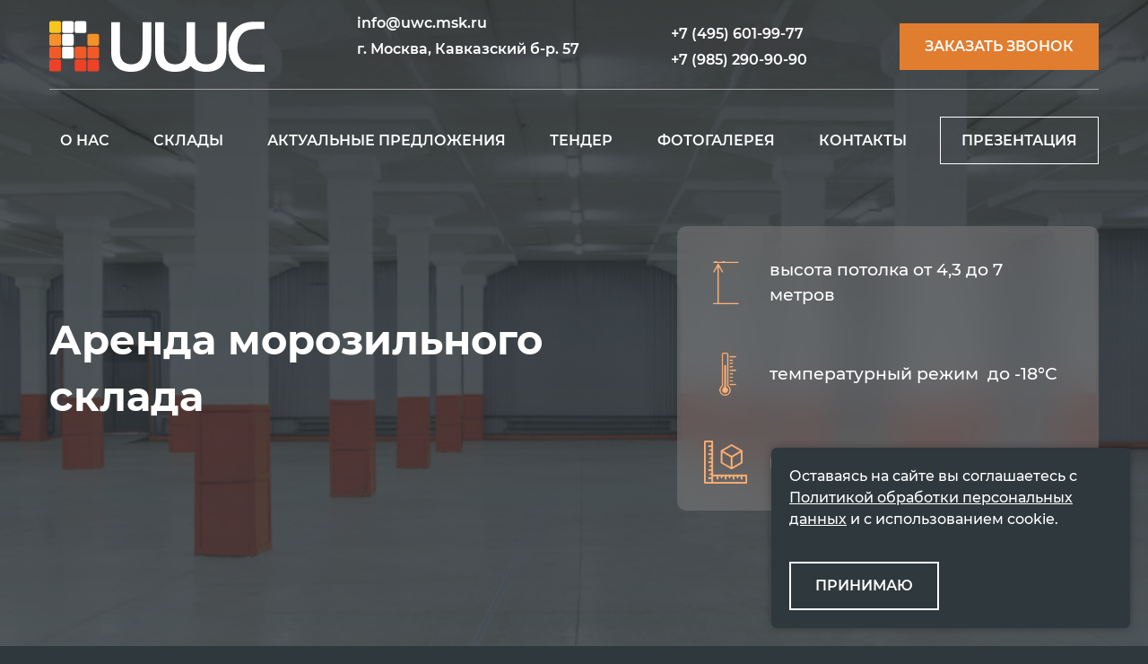

--- FILE ---
content_type: text/html; charset=utf-8
request_url: https://uwc-complex.ru/warehouse/warehouse-cold/morozilnye-sklady/
body_size: 77658
content:
<!DOCTYPE html>
<html>
<head>
<!-- Google Tag Manager -->
<!-- End Google Tag Manager -->
	
	<meta charset="utf-8"/>
	<title>Аренда морозильных складов в Москве | Снять морозильные складские помещения </title>
	<meta http-equiv="Content-Type" content="text/html; charset=UTF-8" />
<meta name="robots" content="index, follow" />
<meta name="keywords" content="Склад, Москва, морозильная камера, аренда, аренда склада" />
<meta name="description" content="Аренда морозильных складов по ценам от собственника в ЮАО. ✅ Площадь морозильных складских помещений свыше 32 000 м². ✅ Условия для хранения продуктов: фруктов, овощей, рыбы, мяса. ☎ Консультация по телефону +7 (495) 601-99-77." />
<script data-skip-moving="true">(function(w, d) {var v = w.frameCacheVars = {"CACHE_MODE":"HTMLCACHE","storageBlocks":[],"dynamicBlocks":{"LkGdQn":"fb76de413170","XEVOpk":"e155cb79e313","9Rhx8S":"decbd0001074","g8taYv":"f3180b4dd73c","rIpOz9":"cbd6cf0aa515","x7Uk4i":"2874fa776990","4enrz3":"01022da39713","LRbDtM":"f23b9c7bd58b"},"AUTO_UPDATE":true,"AUTO_UPDATE_TTL":120,"version":2};var inv = false;if (v.AUTO_UPDATE === false){if (v.AUTO_UPDATE_TTL && v.AUTO_UPDATE_TTL > 0){var lm = Date.parse(d.lastModified);if (!isNaN(lm)){var td = new Date().getTime();if ((lm + v.AUTO_UPDATE_TTL * 1000) >= td){w.frameRequestStart = false;w.preventAutoUpdate = true;return;}inv = true;}}else{w.frameRequestStart = false;w.preventAutoUpdate = true;return;}}var r = w.XMLHttpRequest ? new XMLHttpRequest() : (w.ActiveXObject ? new w.ActiveXObject("Microsoft.XMLHTTP") : null);if (!r) { return; }w.frameRequestStart = true;var m = v.CACHE_MODE; var l = w.location; var x = new Date().getTime();var q = "?bxrand=" + x + (l.search.length > 0 ? "&" + l.search.substring(1) : "");var u = l.protocol + "//" + l.host + l.pathname + q;r.open("GET", u, true);r.setRequestHeader("BX-ACTION-TYPE", "get_dynamic");r.setRequestHeader("X-Bitrix-Composite", "get_dynamic");r.setRequestHeader("BX-CACHE-MODE", m);r.setRequestHeader("BX-CACHE-BLOCKS", v.dynamicBlocks ? JSON.stringify(v.dynamicBlocks) : "");if (inv){r.setRequestHeader("BX-INVALIDATE-CACHE", "Y");}try { r.setRequestHeader("BX-REF", d.referrer || "");} catch(e) {}if (m === "APPCACHE"){r.setRequestHeader("BX-APPCACHE-PARAMS", JSON.stringify(v.PARAMS));r.setRequestHeader("BX-APPCACHE-URL", v.PAGE_URL ? v.PAGE_URL : "");}r.onreadystatechange = function() {if (r.readyState != 4) { return; }var a = r.getResponseHeader("BX-RAND");var b = w.BX && w.BX.frameCache ? w.BX.frameCache : false;if (a != x || !((r.status >= 200 && r.status < 300) || r.status === 304 || r.status === 1223 || r.status === 0)){var f = {error:true, reason:a!=x?"bad_rand":"bad_status", url:u, xhr:r, status:r.status};if (w.BX && w.BX.ready && b){BX.ready(function() {setTimeout(function(){BX.onCustomEvent("onFrameDataRequestFail", [f]);}, 0);});}w.frameRequestFail = f;return;}if (b){b.onFrameDataReceived(r.responseText);if (!w.frameUpdateInvoked){b.update(false);}w.frameUpdateInvoked = true;}else{w.frameDataString = r.responseText;}};r.send();var p = w.performance;if (p && p.addEventListener && p.getEntries && p.setResourceTimingBufferSize){var e = 'resourcetimingbufferfull';var h = function() {if (w.BX && w.BX.frameCache && w.BX.frameCache.frameDataInserted){p.removeEventListener(e, h);}else {p.setResourceTimingBufferSize(p.getEntries().length + 50);}};p.addEventListener(e, h);}})(window, document);</script>
<script data-skip-moving="true">(function(w, d, n) {var cl = "bx-core";var ht = d.documentElement;var htc = ht ? ht.className : undefined;if (htc === undefined || htc.indexOf(cl) !== -1){return;}var ua = n.userAgent;if (/(iPad;)|(iPhone;)/i.test(ua)){cl += " bx-ios";}else if (/Windows/i.test(ua)){cl += ' bx-win';}else if (/Macintosh/i.test(ua)){cl += " bx-mac";}else if (/Linux/i.test(ua) && !/Android/i.test(ua)){cl += " bx-linux";}else if (/Android/i.test(ua)){cl += " bx-android";}cl += (/(ipad|iphone|android|mobile|touch)/i.test(ua) ? " bx-touch" : " bx-no-touch");cl += w.devicePixelRatio && w.devicePixelRatio >= 2? " bx-retina": " bx-no-retina";if (/AppleWebKit/.test(ua)){cl += " bx-chrome";}else if (/Opera/.test(ua)){cl += " bx-opera";}else if (/Firefox/.test(ua)){cl += " bx-firefox";}ht.className = htc ? htc + " " + cl : cl;})(window, document, navigator);</script>


<link href="/bitrix/js/ui/bootstrap4/css/bootstrap.min.css?1603710242146519" type="text/css"  rel="stylesheet" />
<link href="/bitrix/cache/css/s1/fatal1ty/page_50b0da31bbf2cd91527058d78bcbf2c9/page_50b0da31bbf2cd91527058d78bcbf2c9_v1.css?17492325241176" type="text/css"  rel="stylesheet" />
<link href="/bitrix/cache/css/s1/fatal1ty/template_48ea4471ff2e45fa15b82198ec1475df/template_48ea4471ff2e45fa15b82198ec1475df_v1.css?1749229149198827" type="text/css"  data-template-style="true" rel="stylesheet" />







	<!-- partial:parts/_head.html -->

	<meta name="viewport" content="width=device-width, initial-scale=1, shrink-to-fit=no">
	<meta http-equiv="x-ua-compatible" content="ie=edge">
<!---favicon--->
	<link rel="apple-touch-icon" sizes="57x57" href="/favicon/apple-icon-57x57.png">
	<link rel="apple-touch-icon" sizes="60x60" href="/favicon/apple-icon-60x60.png">
	<link rel="apple-touch-icon" sizes="72x72" href="/favicon/apple-icon-72x72.png">
	<link rel="apple-touch-icon" sizes="76x76" href="/favicon/apple-icon-76x76.png">
	<link rel="apple-touch-icon" sizes="114x114" href="/favicon/apple-icon-114x114.png">
	<link rel="apple-touch-icon" sizes="120x120" href="/favicon/apple-icon-120x120.png">
	<link rel="apple-touch-icon" sizes="144x144" href="/favicon/apple-icon-144x144.png">
	<link rel="apple-touch-icon" sizes="152x152" href="/favicon/apple-icon-152x152.png">
	<link rel="apple-touch-icon" sizes="180x180" href="/favicon/apple-icon-180x180.png">
	<link rel="icon" type="image/png" sizes="192x192"  href="/favicon/android-icon-192x192.png">
	<link rel="icon" type="image/png" sizes="32x32" href="/favicon/favicon-32x32.png">
	<link rel="icon" type="image/png" sizes="96x96" href="/favicon/favicon-96x96.png">
	<link rel="icon" type="image/png" sizes="16x16" href="/favicon/favicon-16x16.png">
	<link rel="manifest" href="/favicon/manifest.json">
	<meta name="msapplication-TileColor" content="#ffffff">
	<meta name="msapplication-TileImage" content="/favicon/ms-icon-144x144.png">
	<meta name="theme-color" content="#ffffff">
	<!-- libraries -->
		<!-- CSS стили -->
	
<!-- счетчики метрики 07.09.2016 -->
<meta name="google-site-verification" content="yDMuQuUhvyOkOkeScckZIwyFu1VFDo6ShCmtP9_m1k4" />
<meta name="yandex-verification" content="5d3ef6db449416d8" />
<!-- Yandex.Metrika counter -->
<noscript><div><img src="https://mc.yandex.ru/watch/39352835" style="position:absolute; left:-9999px;" alt="" /></div></noscript>
<!-- /Yandex.Metrika counter -->
</head>
<body class="page page--warehouse-cold">
<!-- Google Tag Manager (noscript) -->
<noscript><iframe src="https://www.googletagmanager.com/ns.html?id=GTM-K66X3SQ"
height="0" width="0" style="display:none;visibility:hidden"></iframe></noscript>
<!-- End Google Tag Manager (noscript) -->
    <div class="mobile-menu-block">
                        <div class="mobile-menu-panel-top">
                            <div class="mobile-menu-panel-top-left">
                                
                                <div class="logo-wrapper">
                                    <a href="/" class="logo">
                                        <div class="logo-img">
											<img src="/img/svg/logo-uwc-white.svg" alt="img">
                                        </div>
                                    </a>
                                </div>
                            </div>
                            <div class="mobile-menu-panel-top-right">
                                <a href="#" class="mobile-menu-close-btn"></a>
                            </div>
                        </div>
                        <div class="mobile-menu">
                        <div id="bxdynamic_LkGdQn_start" style="display:none"></div>
<div class="mobile-menu">
<ul>


	
	
		
							<li class="menu-without-children"><a href="/about/" class="root-item">О нас</a></li>
			
		
	
	

	
	
		
							<li class="menu-without-children"><a href="/warehouse/warehouse-hot/" class="root-item">Отапливаемые склады</a></li>
			
		
	
	

	
	
		
							<li class="menu-without-children"><a href="/warehouse/warehouse-cold/" class="root-item">Низкотемпературные склады</a></li>
			
		
	
	

	
	
		
							<li class="menu-without-children"><a href="/warehouse/warehouse-cold/kholodilnye-sklady/" class="root-item">Холодильные склады</a></li>
			
		
	
	

	
	
		
							<li class="menu-without-children"><a href="/warehouse/warehouse-cold/morozilnye-sklady/" class="root-item-selected ">Морозильные склады</a></li>
			
		
	
	

	
	
		
							<li class="menu-without-children"><a href="/warehouse/office-space/" class="root-item">Офисные помещения</a></li>
			
		
	
	

	
	
		
							<li class="menu-without-children"><a href="/contacts/" class="root-item">Контакты</a></li>
			
		
	
	

	
	
		
							<li class="menu-without-children"><a href="/aktualnye-predlozheniya/" class="root-item">Актуальные предложения</a></li>
			
		
	
	

	
	
		
							<li class="menu-without-children"><a href="/tender/" class="root-item">Тендер</a></li>
			
		
	
	

	
	
		
							<li class="menu-without-children"><a href="/photogallery/" class="root-item">Фотогалерея</a></li>
			
		
	
	

	
	
		
							<li class="menu-without-children"><a href="/upload/presentation_UWC.pdf" target="_blank" class="root-item">Презентация</a></li>
			
		
	
	



</ul>
</div>
<div class="menu-clear-left"></div>
<div id="bxdynamic_LkGdQn_end" style="display:none"></div>                        </div>
                        <div class="mobile-menu-panel-links">
                            <div class="mobile-menu-panel-link-item">
                                <a href="tel:+74956019977" class="mobile-menu-panel-link">+7 (495) 601-99-77</a>
                            </div>
                            <div class="mobile-menu-panel-link-item">
                                <a href="tel:+79852909090" class="mobile-menu-panel-link">+7 (985) 290-90-90</a>
                            </div>
                            <div class="mobile-menu-panel-link-item">
                                <a href="mailto:info@uwc.msk.ru" class="mobile-menu-panel-link">info@uwc.msk.ru</a>
                            </div>
                        </div>
                        <div class="mobile-menu-panel-buttons">
                            <div class="mobile-menu-panel-btn-block">
                                <a href="https://wa.me/79852909090" class="orange-tr-btn mobile-menu-whatsapp-btn">
                                    <span class="mobile-menu-whatsapp-btn-icon">

                                    </span>
                                    <span class="mobile-menu-whatsapp-btn-text">

                                    </span>
                                </a>
                            </div>
                            <div class="mobile-menu-panel-btn-block">
                                <button type="button" class="orange-btn mobile-menu-callback-btn popup-btn " data-toggle="modal" data-target="#callback">Заказать звонок</button>
                                                           </div>
                        </div>
                        
    </div>
    <header>
        <div class="topline">
            <div class="toppanel">
                <div class="container">
                            <div class="row">
                                <div class="col-12">
                                    <div class="toppanel-block">
                                        <div class="logo-wrapper">
                                            <a href="/" class="logo">
                                                <div class="logo-img">
                                                    <img width="270" src="/local/templates/fatal1ty/img/svg/logo-uwc-white.svg" height="64">                                                </div>
                                            </a>
                                        </div>
                                        <div class="tp-contact-items">
                                                <div class="tp-contact-item">
 <a href="mailto:info@uwc.msk.ru">info@uwc.msk.ru</a>
</div>
<div class="tp-contact-item">
 <span class="only-mobile">г. Москва, </span>
	Кавказский б-р. 57
</div>
<br>                                        </div>
                                        <div class="tp-contact-items">
                                            <div class="tp-contact-item">
	<a href="tel:+74956019977">+7 (495) 601-99-77</a>
</div>
<div class="tp-contact-item">
<a href="tel:+79852909090">+7 (985) 290-90-90</a>
</div>
                                        </div>
                                        <div class="toppanel-btn-block">
                                             <button type="button" class="orange-btn mobile-menu-callback-btn popup-btn " data-toggle="modal" data-target="#header-callback">Заказать звонок</button>
											                                        </div>

                                        <div class="mobile-menu-btn-block">
                                            <a href='#' class="mobile-menu-btn"></a>
                                        </div>
                                    </div>
                                </div>
                            </div>
                </div>
            </div>
            <div class="topmenu">
				<div class="container">
					<div class="row">
						<div class="col-12">
							<div class="topmenu-block">
								<div id="top-menu">
									<div id="top-menu-inner">
                                        <div id="bxdynamic_XEVOpk_start" style="display:none"></div>
<div class="topmenu-block">
<ul id="horizontal-multilevel-menu">


	
	
		
							<li><a href="/about/" class="root-item">О НАС</a></li>
			
		
	
	

	
	
					<li><a href="/warehouse/" class="root-item">СКЛАДЫ</a>
				<ul>
		
	
	

	
	
		
							<li><a href="/warehouse/warehouse-hot/">Отапливаемые склады</a></li>
			
		
	
	

	
	
					<li><a href="/warehouse/warehouse-cold/" class="parent">Низкотемпературные склады</a>
				<ul>
		
	
	

	
	
		
							<li><a href="/warehouse/warehouse-cold/kholodilnye-sklady/">Холодильные склады</a></li>
			
		
	
	

	
	
		
							<li class="item-selected"><a href="/warehouse/warehouse-cold/morozilnye-sklady/">Морозильные склады</a></li>
			
		
	
	

			</ul></li>	
	
		
							<li><a href="/warehouse/office-space/">Офисные помещения</a></li>
			
		
	
	

			</ul></li>	
	
		
							<li><a href="/aktualnye-predlozheniya/" class="root-item">АКТУАЛЬНЫЕ ПРЕДЛОЖЕНИЯ</a></li>
			
		
	
	

	
	
		
							<li><a href="/tender/" class="root-item">ТЕНДЕР</a></li>
			
		
	
	

	
	
		
							<li><a href="/photogallery/" class="root-item">ФОТОГАЛЕРЕЯ</a></li>
			
		
	
	

	
	
		
							<li><a href="/contacts/" class="root-item">КОНТАКТЫ</a></li>
			
		
	
	

	
	
		
							<li><a href="/upload/Presentation2025.pdf" target="_blank" class="root-item">ПРЕЗЕНТАЦИЯ</a></li>
			
		
	
	


</ul>
					</div>
<div class="menu-clear-left"></div>
<div id="bxdynamic_XEVOpk_end" style="display:none"></div>
                                    </div>
                                </div>
                            </div>
                        </div>
                </div>  
            </div>
        </div>
		</header>
<div id="workarea"><header>
    <div class="header-content">
		<div class="header-content-inner">
			<div class="container">
				<div class="row align-items-center">
                    <div class="col-12 col-lg-7">
						<div class="header-content-title-block">
                            <h1>Аренда
морозильного
склада</h1>						</div>
                    </div>
                    <div class="col-12 col-lg-5">
						<div class="warehouse-header-content-right">
                            <div class="warehouse-header-items">
                    <div class="warehouse-header-item" id="bx_3218110189_175">
            <div class="warehouse-header-item-icon">
                <img src="/upload/iblock/17f/17fc3d5e1ab4999d773b5281ddc111df.png"
					alt="высота потолка от 4,3 до 7 метров"
					title="высота потолка от 4,3 до 7 метров"
				>
            </div>
            <div class="warehouse-header-item-text">
                    высота потолка от 4,3 до 7 метров            </div>
        </div>
                    <div class="warehouse-header-item" id="bx_3218110189_174">
            <div class="warehouse-header-item-icon">
                <img src="/upload/iblock/32b/32bea3260ec208aa0ab2710b63a32932.png"
					alt="температурный режим до -18 С"
					title="температурный режим до -18 С"
				>
            </div>
            <div class="warehouse-header-item-text">
                    температурный режим&nbsp;&nbsp;до -18°С            </div>
        </div>
                    <div class="warehouse-header-item" id="bx_3218110189_173">
            <div class="warehouse-header-item-icon">
                <img src="/upload/iblock/17b/17bfbb0025ee1bfc27783653d7921961.png"
					alt="площадь более 32 000 м2"
					title="площадь более 32 000 м2"
				>
            </div>
            <div class="warehouse-header-item-text">
                    площадь 50 000 м2            </div>
        </div>
    </div>                        </div>
                    </div>
                </div>
            </div>
        </div>
    </div>
</header>
<section class="section-warehouse-info">
			<div class="container">
				<div class="row">
					<div class="col-12">
						<div class="warehouse-tabs-block">


							<div class="warehouse-tabs_content">
							    <div class="warehouse-tab_content">
                                    <div class="warehouse-params">
                    <div class="warehouse-param" id="bx_651765591_75">
            
                <div class="warehouse-param-title">
                    Назначение                </div>
                <div class="warehouse-param-text">
                    Морозильные склады – лучший вариант обеспечения свежести скоропортящихся продуктов с оптимальными условиями хранения рыбы, мяса, овощей, а также лекарств, косметики и других товаров.                </div>
            
        </div>
                    <div class="warehouse-param" id="bx_651765591_76">
            
                <div class="warehouse-param-title">
                    Возможности хранения                </div>
                <div class="warehouse-param-text">
                    Мы предлагаем в аренду морозильные склады разной площади с фреоновой системой охлаждения по прямому договору с собственником. Высота потолков складских помещений от 4 до 7 метров, полы – прочные бетонные с пылеотталкивающим полимерным покрытием.                </div>
            
        </div>
                    <div class="warehouse-param" id="bx_651765591_77">
            
                <div class="warehouse-param-title">
                    Температурный режим                </div>
                <div class="warehouse-param-text">
                    Установленное в помещениях высокотехнологичное оборудование немецкой компании Bitzer поддерживает стабильную, бесперебойную работу на протяжении всего года и гарантирует сохранность продукции. Риск размораживания и порчи товаров на складах исключен. Температура в морозильных камерах настраивается в интервале до -18°С и регулируется арендатором в соответствии с условиями хранения продукции.                </div>
            
        </div>
                    <div class="warehouse-param" id="bx_651765591_78">
            
                <div class="warehouse-param-title">
                    Инфраструктура                </div>
                <div class="warehouse-param-text">
                    <ul>
	<li>
	<p>
		 Общая площадь морозильных складов UWC – 50 000 м².
	</p>
 </li>
	<li>
	<p>
		 Возможна модификация складских помещений по ТЗ арендатора.
	</p>
 </li>
	<li>
	<p>
		 Удобная зона погрузки оборудованная автомобильными дебаркадерами, доклевеллерами.
	</p>
 </li>
	<li>
	<p>
		 Предусмотрены пандусы в погрузочно-разгрузочной зоне для грузового транспорта.
	</p>
 </li>
	<li>
	<p>
		 Автоматические ворота, утепленные дебаркадеры и доклевеллеры в каждом складе.&nbsp;
	</p>
 </li>
	<li>
	<p>
		 Система видеонаблюдения и контроль безопасности.
	</p>
 </li>
	<li>
	<p>
		 Круглосуточный доступ арендатора на складской комплекс.
	</p>
 </li>
</ul>                </div>
            
        </div>
    </div>								

									<div class="warehouse-char-block">
                                        <h2>
											Характеристики морозильных складов 
										</h2>                                        <div class="warehouse-char-items">
                    <div class="warehouse-char-item" id="bx_1373509569_97">
            
                <div class="warehouse-char-item-title">
                    Температурный режим                </div>
                <div class="warehouse-char-item-value">
                    до -18С                </div>
            
        </div>
                    <div class="warehouse-char-item" id="bx_1373509569_98">
            
                <div class="warehouse-char-item-title">
                    Пол                </div>
                <div class="warehouse-char-item-value">
                    бетонный с антипылевым полимерным покрытием                </div>
            
        </div>
                    <div class="warehouse-char-item" id="bx_1373509569_99">
            
                <div class="warehouse-char-item-title">
                    Высота потолка                </div>
                <div class="warehouse-char-item-value">
                    от 4,3 до 7 метров                </div>
            
        </div>
                    <div class="warehouse-char-item" id="bx_1373509569_100">
            
                <div class="warehouse-char-item-title">
                    Ворота                </div>
                <div class="warehouse-char-item-value">
                    автоматические, на всех въездах                </div>
            
        </div>
                    <div class="warehouse-char-item" id="bx_1373509569_101">
            
                <div class="warehouse-char-item-title">
                    Безопасность                </div>
                <div class="warehouse-char-item-value">
                    охрана, пожарная сигнализация, строгий контроль безопасности                </div>
            
        </div>
                    <div class="warehouse-char-item" id="bx_1373509569_102">
            
                <div class="warehouse-char-item-title">
                    Грузоподъемнность лифтов                </div>
                <div class="warehouse-char-item-value">
                    3 и 5 тонн                </div>
            
        </div>
                    <div class="warehouse-char-item" id="bx_1373509569_104">
            
                <div class="warehouse-char-item-title">
                    Автомобильный пандус                </div>
                <div class="warehouse-char-item-value">
                    да                </div>
            
        </div>
                    <div class="warehouse-char-item" id="bx_1373509569_105">
            
                <div class="warehouse-char-item-title">
                    Наземная стоянка                </div>
                <div class="warehouse-char-item-value">
                    более 400 машиномест                </div>
            
        </div>
    </div>									</div>
								</div>
							</div>
						</div>
					</div>
				</div>
			</div>
		</section>
<!---Close Work Area--->
</div>

<div id="space-for-footer">
</div>
<div id="footer">
 <footer>
	<div class="container">
		<div class="row">
			<div class="col-12 col-md-6 col-lg-6 col-xl-3 order-1 order-md-1 order-xl-1">
				<div class="footer-left">
					<div class="footer-left-top">
						<div class="logo-wrapper">
 <a href="/" class="logo">
							<div class="logo-img">
								 <img src="/img/svg/logo-uwc-full-white.svg" alt="img">							</div>
 </a>
						</div>
						<div class="footer-soc footer-soc--mobile">
 <!--<a href="https://www.facebook.com/uwc.complex.ru/" target="_blank" class="footer-soc-link footer-soc-link--facebook"></a> <a href="https://www.instagram.com/uwc.complex.ru/" target="_blank" class="footer-soc-link footer-soc-link--instagram"></a>---> <a href="https://wa.me/79852909090" target="_blank" class="footer-soc-link footer-soc-link--whatsapp"></a>
						</div>
					</div>
					<div class="footer-mail-block">
						 <a href="mailto:info@uwc.msk.ru" class="footer-mail">info@uwc.msk.ru</a>					</div>
					<div class="footer-soc">
 <!---<a href="https://www.facebook.com/uwc.complex.ru/" target="_blank" class="footer-soc-link footer-soc-link--facebook"></a> <a href="https://www.instagram.com/uwc.complex.ru/" target="_blank" class="footer-soc-link footer-soc-link--instagram"></a>---> <a href="https://wa.me/79852909090" target="_blank" class="footer-soc-link footer-soc-link--whatsapp"></a>
					</div>
					<div class="footer-mobile-links">
						<div class="footer-mobile-link-item">
 <a href="tel:+74956019977" class="footer-mobile-link">+7 (495) 601-99-77</a>
						</div>
						<div class="footer-mobile-link-item">
 <a href="tel:+79852909090" class="footer-mobile-link">+7 (985) 290-90-90</a>
						</div>
						<div class="footer-mobile-link-item">
 <a href="mailto:info@uwc.msk.ru" class="footer-mobile-link">info@uwc.msk.ru</a>
						</div>
					</div>
					<div class="footer-mobile-buttons">
						<div class="footer-mobile-btn-block">
 <a href="https://wa.me/79852909090" class="orange-tr-btn footer-mobile-whatsapp-btn"> <span class="footer-mobile-whatsapp-btn-icon"> </span> <span class="footer-mobile-whatsapp-btn-text">
							WhatsApp </span> </a>
						</div>
						<div class="footer-mobile-btn-block" id="popup-callback">
							 <div id="bxdynamic_9Rhx8S_start" style="display:none"></div>    <div class="slam-easyform">
        <button type="button" class="orange-btn mobile-menu-callback-btn popup-btn" data-toggle="modal" data-target="#modalpopup-callback3">ОБРАТНЫЙ ЗВОНОК</button>
    </div>
<div class="slam-easyform hide-formvalidation">
    <div id="modalpopup-callback3" tabindex="-1" role="dialog" aria-hidden="true" class="modal fade modal-review">
        <div class="modal-dialog">
            <div class="modal-content">
                <div class="modal-header">
                    <button type="button" data-dismiss="modal" aria-hidden="true" class="close">&#10006;</button>
                                    </div>
                <div class="modal-body">
                    <div style="max-width:500px" >
                        <form id="popup-callback3"
                              enctype="multipart/form-data"
                              method="POST"
                              action=""
                              autocomplete="off"
                              novalidate="novalidate"
                            >
                            <div class="alert alert-success hidden" role="alert">
                                Ваше сообщение отправлено. Мы свяжемся с вами в течение 2х часов                            </div>
                            <div class="alert alert-danger hidden" role="alert">
                                Произошла ошибка. Сообщение не отправлено.                                                            </div>

                            <input type="hidden" name="FORM_ID" value="popup-callback3">
                            <input type="text" name="ANTIBOT[NAME]" value="" class="hidden">

                                                        <div class="row">
                                                                            <div class="col-xs-12">
                                                <div class="form-group">
                                                                                                            <label class="control-label" for="popup-callback3_FIELD_TITLE">Имя<span class="asterisk">*</span>:</label>
                                                                                                        <input class="form-control" type="text" id="popup-callback3_FIELD_TITLE" name="FIELDS[TITLE]" value="" placeholder="Имя"  required data-bv-message="Обязательное поле" >
                                                </div>
                                            </div>
                                                                                    <div class="col-xs-12">
                                                <div class="form-group">
                                                                                                            <label class="control-label" for="popup-callback3_FIELD_PHONE">Контактный телефон<span class="asterisk">*</span>:</label>
                                                                                                        <input class="form-control" type="tel" id="popup-callback3_FIELD_PHONE" name="FIELDS[PHONE]" value="" placeholder="Контактный телефон"  required data-bv-message="Обязательное поле" data-inputmask-mask="+7 (999) 999-99-99" data-mask="+7 (999) 999-99-99">
                                                </div>
                                            </div>
                                                                            
                                    <div class="col-xs-12">
                                                                                    <p class="warning-buy"><small> Отправляя форму вы соглашаетесь с  <a href="#">политикой обработки персональных данных</a></small></p>
                                                                                <button type="submit" class="btn orange-btn pull-right submit-button" data-default="ПОЗВОНИТЬ МНЕ">ПОЗВОНИТЬ МНЕ</button>
                                    </div>
                                                            </div>
                        </form>
                    </div>
                </div>
            </div>
        </div>
    </div>

            <div class="modal fade modal-add-holiday" id="frm-modal-popup-callback3"  role='dialog' aria-hidden='true'>
            <div class="modal-dialog">
                <div class="modal-content">
                    <div class="modal-header clearfix">
                        <button type="button" data-dismiss="modal" aria-hidden="true" class="close">&#10006;</button>
                                                    <div class="title">Спасибо!</div>
                                            </div>
                    <div class="modal-body">
                        <p class="ok-text">Ваше сообщение отправлено. Мы свяжемся с вами в течение 2х часов</p>
                    </div>
                </div>
            </div>
        </div>
    </div>

<div id="bxdynamic_9Rhx8S_end" style="display:none"></div>						</div>
					</div>
				</div>
			</div>
			<div class="col-12 col-md-6 col-xl-3 order-2 order-md-3 order-xl-2">
				<div class="footer-middle-left">
					<div class="footer-menu">
						 <div id="bxdynamic_g8taYv_start" style="display:none"></div>			<ul id="footer-links">
				<li>
					<a href="/warehouse/warehouse-hot/">Отапливаемые склады</a>
				</li>
				<li>
					<a href="/warehouse/warehouse-cold/">Низкотемпературные склады</a>
				</li>
				<li>
					<a href="/warehouse/warehouse-cold/kholodilnye-sklady/">Холодильные склады</a>
				</li>
				<li>
					<a href="/warehouse/warehouse-cold/morozilnye-sklady/">Морозильные склады</a>
				</li>
				<li>
					<a href="/warehouse/office-space/">Офисные помещения</a>
				</li>
			</ul>
<div id="bxdynamic_g8taYv_end" style="display:none"></div>					</div>
				</div>
			</div>
			<div class="col-12 col-md-6 col-lg-3 order-3 order-md-4 order-xl-3">
				<div class="footer-middle-right">
					<div class="footer-menu">
						 <div id="bxdynamic_rIpOz9_start" style="display:none"></div>			<ul id="footer-links">
				<li>
					<a href="/about/">О нас</a>
				</li>
				<li>
					<a href="/contacts/">Контакты</a>
				</li>
				<li>
					<a href="/aktualnye-predlozheniya/">Актуальные предложения</a>
				</li>
				<li>
					<a href="/tender/">Тендер</a>
				</li>
				<li>
					<a href="/photogallery/">Фотогалерея</a>
				</li>
				<li>
					<a href="/agreement/">Согласие на обработку персональных данных</a>
				</li>
				<li>
					<a href="/politics/">Политика конфиденциальности</a>
				</li>
			</ul>
<div id="bxdynamic_rIpOz9_end" style="display:none"></div>					</div>
				</div>
			</div>
			<div class="col-12 col-md-6 col-lg-3 order-4 order-md-2 order-xl-3">
				<div class="footer-right">
					<div class="footer-phone-items">
						 <div class="footer-phone-item">
									<a href="tel:+74956019977">+7 (495) 601-99-77</a>
								</div>
								<div class="footer-phone-item">
									<a href="tel:+79852909090">+7 (985) 290-90-90</a>
								</div>					</div>
					<div class="footer-btn-block">
                        <button type="button" class="orange-btn mobile-menu-callback-btn popup-btn " data-toggle="modal" data-target="#header-callback">Обратный звонок</button>
						 					</div>
				</div>
			</div>
		</div>
	</div>
 </footer>
</div>
<div id="cookie-modal" style="position: fixed; bottom: 20px; right: 20px;
  background: #2e383d; padding: 20px; box-shadow: 0 0 10px rgba(0,0,0,0.3); z-index: 9999; max-width: 400px;
  text-align: left; display: none; border-radius: 6px; color: #fff;">
  <p style="margin: 0 0 10px;">Оставаясь на сайте вы соглашаетесь с 
    <a href="/agreement/" target="_blank" style="text-decoration: underline; color: #fff;">Политикой обработки персональных данных</a> и с использованием cookie.</p>

  <button id="cookie-close" type="button" class="orange-tr-btn wh-border mobile-menu-callback-btn popup-btn">ПРИНИМАЮ</button>
</div>

<div class="popups d-none">
	<div class="popup-window popup-callback" id="popup-callback">
		<form action="" class="form callback-form">
			<div class="input-wrapper">
 <input type="text" name="name" placeholder="Имя" autocomplete="off" required="">
				<div class="input-label">
					 Имя
				</div>
			</div>
			<div class="input-wrapper">
 <input type="text" name="phone" placeholder="Контактный телефон" autocomplete="off">
				<div class="input-label">
					 Контактный телефон
				</div>
			</div>
			<div class="form-agreement">
				 Отправляя форму вы соглашаетесь с <a href="#">политикой обработки персональных данных</a>
			</div>
			<div class="btn-wrapper">
				 <div id="bxdynamic_x7Uk4i_start" style="display:none"></div>    <div class="slam-easyform">
        <button type="button" class="btn btn-primary" data-toggle="modal" data-target="#modalpopup-callback5">ОБРАТНЫЙ ЗВОНОК</button>
    </div>
<div class="slam-easyform hide-formvalidation">
    <div id="modalpopup-callback5" tabindex="-1" role="dialog" aria-hidden="true" class="modal fade modal-review">
        <div class="modal-dialog">
            <div class="modal-content">
                <div class="modal-header">
                    <button type="button" data-dismiss="modal" aria-hidden="true" class="close">&#10006;</button>
                                    </div>
                <div class="modal-body">
                    <div style="max-width:500px" >
                        <form id="popup-callback5"
                              enctype="multipart/form-data"
                              method="POST"
                              action=""
                              autocomplete="off"
                              novalidate="novalidate"
                            >
                            <div class="alert alert-success hidden" role="alert">
                                Ваше сообщение отправлено. Мы свяжемся с вами в течение 2х часов                            </div>
                            <div class="alert alert-danger hidden" role="alert">
                                Произошла ошибка. Сообщение не отправлено.                                                            </div>

                            <input type="hidden" name="FORM_ID" value="popup-callback5">
                            <input type="text" name="ANTIBOT[NAME]" value="" class="hidden">

                                                        <div class="row">
                                                                            <div class="col-xs-12">
                                                <div class="form-group">
                                                                                                            <label class="control-label" for="popup-callback5_FIELD_TITLE">Имя<span class="asterisk">*</span>:</label>
                                                                                                        <input class="form-control" type="text" id="popup-callback5_FIELD_TITLE" name="FIELDS[TITLE]" value="" placeholder="Имя"  required data-bv-message="Обязательное поле" >
                                                </div>
                                            </div>
                                                                                    <div class="col-xs-12">
                                                <div class="form-group">
                                                                                                            <label class="control-label" for="popup-callback5_FIELD_PHONE">Контактный телефон<span class="asterisk">*</span>:</label>
                                                                                                        <input class="form-control" type="tel" id="popup-callback5_FIELD_PHONE" name="FIELDS[PHONE]" value="" placeholder="Контактный телефон"  required data-bv-message="Обязательное поле" data-inputmask-mask="+7 (999) 999-99-99" data-mask="+7 (999) 999-99-99">
                                                </div>
                                            </div>
                                                                            
                                    <div class="col-xs-12">
                                                                                    <p class="warning-buy"><small> Отправляя форму вы соглашаетесь с  <a href="#">политикой обработки персональных данных</a></small></p>
                                                                                <button type="submit" class="btn btn-primary pull-right submit-button" data-default="ПОЗВОНИТЬ МНЕ">ПОЗВОНИТЬ МНЕ</button>
                                    </div>
                                                            </div>
                        </form>
                    </div>
                </div>
            </div>
        </div>
    </div>

            <div class="modal fade modal-add-holiday" id="frm-modal-popup-callback5"  role='dialog' aria-hidden='true'>
            <div class="modal-dialog">
                <div class="modal-content">
                    <div class="modal-header clearfix">
                        <button type="button" data-dismiss="modal" aria-hidden="true" class="close">&#10006;</button>
                                                    <div class="title">Спасибо!</div>
                                            </div>
                    <div class="modal-body">
                        <p class="ok-text">Ваше сообщение отправлено. Мы свяжемся с вами в течение 2х часов</p>
                    </div>
                </div>
            </div>
        </div>
    </div>


<div id="bxdynamic_x7Uk4i_end" style="display:none"></div>			</div>
		</form>
	</div>
</div>
  <div id="main_form" tabindex="-1" role="dialog" aria-hidden="true" class="modal fade modal-review">
        <div class="modal-dialog">
            <div class="modal-content">
                <div class="modal-header">
                        <div class="title">Подберем помещение, пришлём индивидуальные условия и расчёт стоимости</div>
                    <button type="button" data-dismiss="modal" aria-hidden="true" class="close">&#10006;</button>
                </div>
                <div class="modal-body">

<div id="bxdynamic_4enrz3_start" style="display:none"></div><form name="SIMPLE_FORM_1" action="/warehouse/warehouse-cold/morozilnye-sklady/" method="POST" enctype="multipart/form-data"><input type="hidden" name="sessid" id="sessid" value="" /><input type="hidden" name="WEB_FORM_ID" value="1" /><div class="row">
		<div class="col-xs-12">
            <div class="form-group">

	
	                <label class="control-label">
                                        Введите имя                                    </label>
			    <input type="text"  class="inputtext"  name="form_text_1" value="">	                <label class="control-label">
                                        Введите телефон                                    </label>
			    <input type="text"  class="inputtext"  name="form_text_2" value="">	                <label class="control-label">
                                        Комментарии                                    </label>
			    <textarea name="form_textarea_3" cols="40" rows="5" class="inputtextarea" ></textarea>	                <label class="control-label">
                                        Необходимая площадь склада                                    </label>
			    <select  class="inputselect"  name="form_dropdown_SIMPLE_QUESTION_485" id="form_dropdown_SIMPLE_QUESTION_485"><option value="4">1500 - 5 000 кв.м</option><option value="5">5 000 - 10 000 кв.м</option><option value="6">Более 10 000 кв.м</option></select>	                <label class="control-label">
                                        Какого типа нужен склад?                                    </label>
			    <select  class="inputselect"  name="form_dropdown_SIMPLE_QUESTION_731" id="form_dropdown_SIMPLE_QUESTION_731"><option value="9">Отапливаемый</option><option value="10">Холодильный</option><option value="11">Морозильный</option></select>	                            </div>
		</div>

	
		<div class="col-xs-12">
            <div class="form-group">
                <div class="btn-wrapper">
				<input class="btn orange-btn pull-right submit-button"  type="submit" name="web_form_submit" value="Подобрать помещение" />
				</div>
                <p class="warning-buy text-center"><small> Заполняя форму, вы соглашаетесь с  <a href="/agreement/">политикой обработки персональных данных</a></small></p>
            </div>
		</div>
</form><div id="bxdynamic_4enrz3_end" style="display:none"></div>                                    </div>
            </div>
        </div>
    </div>
</div>
  <div id="header-callback" tabindex="-1" role="dialog" aria-hidden="true" class="modal fade modal-review">
        <div class="modal-dialog">
            <div class="modal-content">
                <div class="modal-header">
                        <div class="title">Обратный звонок</div>
                    <button type="button" data-dismiss="modal" aria-hidden="true" class="close">&#10006;</button>
                </div>
                <div class="modal-body">

<div id="bxdynamic_LRbDtM_start" style="display:none"></div><form name="SIMPLE_FORM_2" action="/warehouse/warehouse-cold/morozilnye-sklady/" method="POST" enctype="multipart/form-data"><input type="hidden" name="sessid" id="sessid_1" value="" /><input type="hidden" name="WEB_FORM_ID" value="2" /><div class="row">
		<div class="col-xs-12">
            <div class="form-group">

	
	                <label class="control-label">
                                        Имя                                    </label>
			    <input type="text"  class="inputtext"  name="form_text_7" value="">	                <label class="control-label">
                                        Контактный телефон<font color='red'><span class='form-required starrequired'>*</span></font>                                    </label>
			    <input type="text"  class="inputtext"  name="form_text_8" value="">	                            </div>
		</div>

	
		<div class="col-xs-12">
            <div class="form-group">
                <div class="btn-wrapper">
				<input class="btn orange-btn pull-right submit-button"  type="submit" name="web_form_submit" value="Сохранить" />
				</div>
                <p class="warning-buy text-center"><small> Заполняя форму, вы соглашаетесь с  <a href="/agreement/">политикой обработки персональных данных</a></small></p>
            </div>
		</div>
</form><div id="bxdynamic_LRbDtM_end" style="display:none"></div>                                    </div>
            </div>
        </div>
    </div>
    <script>(function(w,d,s,l,i){w[l]=w[l]||[];w[l].push({'gtm.start':
new Date().getTime(),event:'gtm.js'});var f=d.getElementsByTagName(s)[0],
j=d.createElement(s),dl=l!='dataLayer'?'&l='+l:'';j.async=true;j.src=
'https://www.googletagmanager.com/gtm.js?id='+i+dl;f.parentNode.insertBefore(j,f);
})(window,document,'script','dataLayer','GTM-K66X3SQ');</script>
<script>if(!window.BX)window.BX={};if(!window.BX.message)window.BX.message=function(mess){if(typeof mess==='object'){for(let i in mess) {BX.message[i]=mess[i];} return true;}};</script>
<script>(window.BX||top.BX).message({"JS_CORE_LOADING":"Загрузка...","JS_CORE_NO_DATA":"- Нет данных -","JS_CORE_WINDOW_CLOSE":"Закрыть","JS_CORE_WINDOW_EXPAND":"Развернуть","JS_CORE_WINDOW_NARROW":"Свернуть в окно","JS_CORE_WINDOW_SAVE":"Сохранить","JS_CORE_WINDOW_CANCEL":"Отменить","JS_CORE_WINDOW_CONTINUE":"Продолжить","JS_CORE_H":"ч","JS_CORE_M":"м","JS_CORE_S":"с","JSADM_AI_HIDE_EXTRA":"Скрыть лишние","JSADM_AI_ALL_NOTIF":"Показать все","JSADM_AUTH_REQ":"Требуется авторизация!","JS_CORE_WINDOW_AUTH":"Войти","JS_CORE_IMAGE_FULL":"Полный размер"});</script><script src="/bitrix/js/main/core/core.min.js?1749227870225353"></script><script>BX.Runtime.registerExtension({"name":"main.core","namespace":"BX","loaded":true});</script>
<script>BX.setJSList(["\/bitrix\/js\/main\/core\/core_ajax.js","\/bitrix\/js\/main\/core\/core_promise.js","\/bitrix\/js\/main\/polyfill\/promise\/js\/promise.js","\/bitrix\/js\/main\/loadext\/loadext.js","\/bitrix\/js\/main\/loadext\/extension.js","\/bitrix\/js\/main\/polyfill\/promise\/js\/promise.js","\/bitrix\/js\/main\/polyfill\/find\/js\/find.js","\/bitrix\/js\/main\/polyfill\/includes\/js\/includes.js","\/bitrix\/js\/main\/polyfill\/matches\/js\/matches.js","\/bitrix\/js\/ui\/polyfill\/closest\/js\/closest.js","\/bitrix\/js\/main\/polyfill\/fill\/main.polyfill.fill.js","\/bitrix\/js\/main\/polyfill\/find\/js\/find.js","\/bitrix\/js\/main\/polyfill\/matches\/js\/matches.js","\/bitrix\/js\/main\/polyfill\/core\/dist\/polyfill.bundle.js","\/bitrix\/js\/main\/core\/core.js","\/bitrix\/js\/main\/polyfill\/intersectionobserver\/js\/intersectionobserver.js","\/bitrix\/js\/main\/lazyload\/dist\/lazyload.bundle.js","\/bitrix\/js\/main\/polyfill\/core\/dist\/polyfill.bundle.js","\/bitrix\/js\/main\/parambag\/dist\/parambag.bundle.js"]);
</script>
<script>BX.Runtime.registerExtension({"name":"ui.dexie","namespace":"BX.Dexie3","loaded":true});</script>
<script>BX.Runtime.registerExtension({"name":"ls","namespace":"window","loaded":true});</script>
<script>BX.Runtime.registerExtension({"name":"fx","namespace":"window","loaded":true});</script>
<script>BX.Runtime.registerExtension({"name":"fc","namespace":"window","loaded":true});</script>
<script>BX.Runtime.registerExtension({"name":"jquery3","namespace":"window","loaded":true});</script>
<script>BX.Runtime.registerExtension({"name":"ui.bootstrap4","namespace":"window","loaded":true});</script>
<script>BX.Runtime.registerExtension({"name":"jquery","namespace":"window","loaded":true});</script>
<script>(window.BX||top.BX).message({"LANGUAGE_ID":"ru","FORMAT_DATE":"DD.MM.YYYY","FORMAT_DATETIME":"DD.MM.YYYY HH:MI:SS","COOKIE_PREFIX":"BITRIX_SM","SERVER_TZ_OFFSET":"10800","UTF_MODE":"Y","SITE_ID":"s1","SITE_DIR":"\/"});</script><script src="/bitrix/js/ui/dexie/dist/dexie3.bundle.min.js?174922778088274"></script>
<script src="/bitrix/js/main/core/core_ls.min.js?17492278662683"></script>
<script src="/bitrix/js/main/core/core_fx.min.js?16037102409768"></script>
<script src="/bitrix/js/main/core/core_frame_cache.min.js?174922786611132"></script>
<script src="/bitrix/js/main/jquery/jquery-3.6.0.min.js?174922701789501"></script>
<script src="/bitrix/js/ui/bootstrap4/js/bootstrap.min.js?160371024254924"></script>
<script src="/bitrix/js/main/jquery/jquery-1.12.4.min.js?174922701797163"></script>
<script>BX.setCSSList(["\/local\/templates\/fatal1ty\/components\/bitrix\/news.list\/benefits_warehouse_detail\/style.css","\/local\/templates\/fatal1ty\/components\/bitrix\/news.list\/purpose_warehouse_detail\/style.css","\/local\/templates\/fatal1ty\/components\/bitrix\/news.list\/characteristics_warehouse_detail\/style.css","\/local\/templates\/fatal1ty\/libs\/slick-1.8.1\/slick\/slick.css","\/local\/templates\/fatal1ty\/libs\/slick-1.8.1\/slick\/slick-theme.css","\/local\/templates\/fatal1ty\/lightbox.css","\/local\/templates\/fatal1ty\/libs\/jquery-form-styler\/jquery.formstyler.css","\/local\/templates\/fatal1ty\/libs\/jquery-form-styler\/jquery.formstyler.theme.css","\/local\/templates\/fatal1ty\/main.css","\/local\/templates\/fatal1ty\/components\/bitrix\/menu\/horizontal_multilevel_new\/style.css","\/bitrix\/components\/slam\/easyform\/lib\/css\/bootstrap.min.css","\/bitrix\/components\/slam\/easyform\/lib\/css\/bootstrapValidator.min.css","\/local\/templates\/fatal1ty\/components\/slam\/easyform\/modal6\/style.css","\/bitrix\/components\/slam\/easyform\/templates\/modal\/style.css","\/local\/templates\/fatal1ty\/components\/bitrix\/form.result.new\/new\/style.css"]);</script>


<script src="/local/templates/fatal1ty/libs/bootstrap/js/bootstrap.min.js?160371025358072"></script>
<script src="/local/templates/fatal1ty/libs/bootstrap/js/bootstrap.bundle.min.js?160371025378635"></script>
<script src="/local/templates/fatal1ty/libs/jquery/dist/jquery.min.js?160448922689475"></script>
<script src="/local/templates/fatal1ty/libs/jquery-mask/jquery.mask.min.js?16037102538327"></script>
<script src="/local/templates/fatal1ty/libs/slick-1.8.1/slick/slick.min.js?160371025342863"></script>
<script src="/local/templates/fatal1ty/js/jquery.formstyler.min.js?150867515518037"></script>
<script src="/local/templates/fatal1ty/js/jquery.maskedinput.min.js?13584000183568"></script>
<script src="/local/templates/fatal1ty/js/custom.js?16088963142781"></script>
<script src="/local/templates/fatal1ty/js/lazy.js?16037102532686"></script>
<script src="/local/templates/fatal1ty/components/bitrix/menu/horizontal_multilevel_menu_fat_mob/script.min.js?1603710253407"></script>
<script src="/local/templates/fatal1ty/components/bitrix/menu/horizontal_multilevel_new/script.min.js?1603710253407"></script>
<script src="/bitrix/components/slam/easyform/script.js?160371024715026"></script>
<script src="/bitrix/components/slam/easyform/lib/js/bootstrapValidator.min.js?1603710247103245"></script>
<script src="/bitrix/components/slam/easyform/lib/js/inputmask.js?1603710247177292"></script>
<script>var _ba = _ba || []; _ba.push(["aid", "5444da2a7092f23c2c4afe757fbecbe8"]); _ba.push(["host", "uwc-complex.ru"]); (function() {var ba = document.createElement("script"); ba.type = "text/javascript"; ba.async = true;ba.src = (document.location.protocol == "https:" ? "https://" : "http://") + "bitrix.info/ba.js";var s = document.getElementsByTagName("script")[0];s.parentNode.insertBefore(ba, s);})();</script>


<script>
  (function(i,s,o,g,r,a,m){i['GoogleAnalyticsObject']=r;i[r]=i[r]||function(){
  (i[r].q=i[r].q||[]).push(arguments)},i[r].l=1*new Date();a=s.createElement(o),
  m=s.getElementsByTagName(o)[0];a.async=1;a.src=g;m.parentNode.insertBefore(a,m)
  })(window,document,'script','https://www.google-analytics.com/analytics.js','ga');

  ga('create', 'UA-87388245-1', 'auto');
  ga('send', 'pageview');

</script>
<script type="text/javascript">
    (function (d, w, c) {
        (w[c] = w[c] || []).push(function() {
            try {
                w.yaCounter39352835 = new Ya.Metrika({
                    id:39352835,
                    clickmap:true,
                    trackLinks:true,
                    accurateTrackBounce:true,
                    webvisor:true
                });
            } catch(e) { }
        });

        var n = d.getElementsByTagName("script")[0],
            s = d.createElement("script"),
            f = function () { n.parentNode.insertBefore(s, n); };
        s.type = "text/javascript";
        s.async = true;
        s.src = "https://mc.yandex.ru/metrika/watch.js";

        if (w.opera == "[object Opera]") {
            d.addEventListener("DOMContentLoaded", f, false);
        } else { f(); }
    })(document, window, "yandex_metrika_callbacks");
</script>
<script type="text/javascript">
    var easyForm = new JCEasyForm({'ACTIVE_ELEMENT':'Y','CATEGORY_EMAIL_PLACEHOLDER':'','CATEGORY_EMAIL_TITLE':'Ваш E-mail','CATEGORY_EMAIL_TYPE':'email','CATEGORY_EMAIL_VALIDATION_ADDITIONALLY_MESSAGE':'data-bv-emailaddress-message=&quot;E-mail введен некорректно&quot;','CATEGORY_EMAIL_VALIDATION_MESSAGE':'Обязательное поле','CATEGORY_EMAIL_VALUE':'','CATEGORY_MESSAGE_PLACEHOLDER':'','CATEGORY_MESSAGE_TITLE':'Сообщение','CATEGORY_MESSAGE_TYPE':'textarea','CATEGORY_MESSAGE_VALIDATION_ADDITIONALLY_MESSAGE':'','CATEGORY_MESSAGE_VALUE':'','CATEGORY_PHONE_IBLOCK_FIELD':'phone','CATEGORY_PHONE_INPUTMASK':'Y','CATEGORY_PHONE_INPUTMASK_TEMP':'+7 (999) 999-99-99','CATEGORY_PHONE_PLACEHOLDER':'Контактный телефон','CATEGORY_PHONE_TITLE':'Контактный телефон','CATEGORY_PHONE_TYPE':'tel','CATEGORY_PHONE_VALIDATION_ADDITIONALLY_MESSAGE':'','CATEGORY_PHONE_VALIDATION_MESSAGE':'Обязательное поле','CATEGORY_PHONE_VALUE':'','CATEGORY_TITLE_IBLOCK_FIELD':'name','CATEGORY_TITLE_PLACEHOLDER':'Имя','CATEGORY_TITLE_TITLE':'Имя','CATEGORY_TITLE_TYPE':'text','CATEGORY_TITLE_VALIDATION_ADDITIONALLY_MESSAGE':'','CATEGORY_TITLE_VALIDATION_MESSAGE':'Обязательное поле','CATEGORY_TITLE_VALUE':'','CREATE_IBLOCK':'','CREATE_SEND_MAIL':'','DISPLAY_FIELDS':['TITLE','PHONE'],'EMAIL_BCC':'','EMAIL_FILE':false,'EMAIL_SEND_FROM':'N','EMAIL_TO':'info@uwc.msk.ru','ENABLE_SEND_MAIL':true,'ERROR_TEXT':'Произошла ошибка. Сообщение не отправлено.','EVENT_MESSAGE_ID':['33'],'FIELDS_ORDER':'TITLE,PHONE','FORM_AUTOCOMPLETE':false,'FORM_ID':'popup-callback3','FORM_NAME':'','FORM_SUBMIT_VALUE':'ПОЗВОНИТЬ МНЕ','FORM_SUBMIT_VARNING':' Отправляя форму вы соглашаетесь с  &lt;a href=&quot;#&quot;&gt;политикой обработки персональных данных&lt;/a&gt;','HIDE_ASTERISK':false,'HIDE_FIELD_NAME':false,'HIDE_FORMVALIDATION_TEXT':'Y','IBLOCK_ID':'22','IBLOCK_TYPE':'feedback','INCLUDE_BOOTSRAP_JS':'Y','MAIL_SUBJECT_ADMIN':'#SITE_NAME#: Сообщение из формы обратной связи','NAME_MODAL_BUTTON':'ОБРАТНЫЙ ЗВОНОК','OK_TEXT':'Ваше сообщение отправлено. Мы свяжемся с вами в течение 2х часов','REQUIRED_FIELDS':['TITLE','PHONE'],'SEND_AJAX':true,'SHOW_MODAL':'Y','TITLE_SHOW_MODAL':'Спасибо!','USE_BOOTSRAP_CSS':'Y','USE_BOOTSRAP_JS':'N','USE_CAPTCHA':false,'USE_FORMVALIDATION_JS':'Y','USE_IBLOCK_WRITE':'Y','USE_INPUTMASK_JS':'Y','USE_JQUERY':true,'USE_MODULE_VARNING':'N','WIDTH_FORM':'500px','_CALLBACKS':'','CACHE_TYPE':'A','~ACTIVE_ELEMENT':'Y','~CATEGORY_EMAIL_PLACEHOLDER':'','~CATEGORY_EMAIL_TITLE':'Ваш E-mail','~CATEGORY_EMAIL_TYPE':'email','~CATEGORY_EMAIL_VALIDATION_ADDITIONALLY_MESSAGE':'data-bv-emailaddress-message=\"E-mail введен некорректно\"','~CATEGORY_EMAIL_VALIDATION_MESSAGE':'Обязательное поле','~CATEGORY_EMAIL_VALUE':'','~CATEGORY_MESSAGE_PLACEHOLDER':'','~CATEGORY_MESSAGE_TITLE':'Сообщение','~CATEGORY_MESSAGE_TYPE':'textarea','~CATEGORY_MESSAGE_VALIDATION_ADDITIONALLY_MESSAGE':'','~CATEGORY_MESSAGE_VALUE':'','~CATEGORY_PHONE_IBLOCK_FIELD':'phone','~CATEGORY_PHONE_INPUTMASK':'Y','~CATEGORY_PHONE_INPUTMASK_TEMP':'+7 (999) 999-99-99','~CATEGORY_PHONE_PLACEHOLDER':'Контактный телефон','~CATEGORY_PHONE_TITLE':'Контактный телефон','~CATEGORY_PHONE_TYPE':'tel','~CATEGORY_PHONE_VALIDATION_ADDITIONALLY_MESSAGE':'','~CATEGORY_PHONE_VALIDATION_MESSAGE':'Обязательное поле','~CATEGORY_PHONE_VALUE':'','~CATEGORY_TITLE_IBLOCK_FIELD':'name','~CATEGORY_TITLE_PLACEHOLDER':'Имя','~CATEGORY_TITLE_TITLE':'Имя','~CATEGORY_TITLE_TYPE':'text','~CATEGORY_TITLE_VALIDATION_ADDITIONALLY_MESSAGE':'','~CATEGORY_TITLE_VALIDATION_MESSAGE':'Обязательное поле','~CATEGORY_TITLE_VALUE':'','~CREATE_IBLOCK':'','~CREATE_SEND_MAIL':'','~DISPLAY_FIELDS':['TITLE','PHONE',''],'~EMAIL_BCC':'','~EMAIL_FILE':'N','~EMAIL_SEND_FROM':'N','~EMAIL_TO':'info@uwc.msk.ru','~ENABLE_SEND_MAIL':'Y','~ERROR_TEXT':'Произошла ошибка. Сообщение не отправлено.','~EVENT_MESSAGE_ID':['33'],'~FIELDS_ORDER':'TITLE,PHONE','~FORM_AUTOCOMPLETE':'N','~FORM_ID':'popup-callback3','~FORM_NAME':'','~FORM_SUBMIT_VALUE':'ПОЗВОНИТЬ МНЕ','~FORM_SUBMIT_VARNING':' Отправляя форму вы соглашаетесь с  <a href=\"#\">политикой обработки персональных данных<\/a>','~HIDE_ASTERISK':'N','~HIDE_FIELD_NAME':'N','~HIDE_FORMVALIDATION_TEXT':'Y','~IBLOCK_ID':'22','~IBLOCK_TYPE':'feedback','~INCLUDE_BOOTSRAP_JS':'Y','~MAIL_SUBJECT_ADMIN':'#SITE_NAME#: Сообщение из формы обратной связи','~NAME_MODAL_BUTTON':'ОБРАТНЫЙ ЗВОНОК','~OK_TEXT':'Ваше сообщение отправлено. Мы свяжемся с вами в течение 2х часов','~REQUIRED_FIELDS':['TITLE','PHONE'],'~SEND_AJAX':'Y','~SHOW_MODAL':'Y','~TITLE_SHOW_MODAL':'Спасибо!','~USE_BOOTSRAP_CSS':'Y','~USE_BOOTSRAP_JS':'N','~USE_CAPTCHA':'N','~USE_FORMVALIDATION_JS':'Y','~USE_IBLOCK_WRITE':'Y','~USE_INPUTMASK_JS':'Y','~USE_JQUERY':'Y','~USE_MODULE_VARNING':'N','~WIDTH_FORM':'500px','~_CALLBACKS':'','~CACHE_TYPE':'A','OLD_PARAMS':{'ACTIVE_ELEMENT':'Y','CATEGORY_EMAIL_PLACEHOLDER':'','CATEGORY_EMAIL_TITLE':'Ваш E-mail','CATEGORY_EMAIL_TYPE':'email','CATEGORY_EMAIL_VALIDATION_ADDITIONALLY_MESSAGE':'data-bv-emailaddress-message=&quot;E-mail введен некорректно&quot;','CATEGORY_EMAIL_VALIDATION_MESSAGE':'Обязательное поле','CATEGORY_EMAIL_VALUE':'','CATEGORY_MESSAGE_PLACEHOLDER':'','CATEGORY_MESSAGE_TITLE':'Сообщение','CATEGORY_MESSAGE_TYPE':'textarea','CATEGORY_MESSAGE_VALIDATION_ADDITIONALLY_MESSAGE':'','CATEGORY_MESSAGE_VALUE':'','CATEGORY_PHONE_IBLOCK_FIELD':'phone','CATEGORY_PHONE_INPUTMASK':'Y','CATEGORY_PHONE_INPUTMASK_TEMP':'+7 (999) 999-99-99','CATEGORY_PHONE_PLACEHOLDER':'Контактный телефон','CATEGORY_PHONE_TITLE':'Контактный телефон','CATEGORY_PHONE_TYPE':'tel','CATEGORY_PHONE_VALIDATION_ADDITIONALLY_MESSAGE':'','CATEGORY_PHONE_VALIDATION_MESSAGE':'Обязательное поле','CATEGORY_PHONE_VALUE':'','CATEGORY_TITLE_IBLOCK_FIELD':'name','CATEGORY_TITLE_PLACEHOLDER':'Имя','CATEGORY_TITLE_TITLE':'Имя','CATEGORY_TITLE_TYPE':'text','CATEGORY_TITLE_VALIDATION_ADDITIONALLY_MESSAGE':'','CATEGORY_TITLE_VALIDATION_MESSAGE':'Обязательное поле','CATEGORY_TITLE_VALUE':'','CREATE_IBLOCK':'','CREATE_SEND_MAIL':'','DISPLAY_FIELDS':'TITLE-array-PHONE-array--array-','EMAIL_BCC':'','EMAIL_FILE':'N','EMAIL_SEND_FROM':'N','EMAIL_TO':'info@uwc.msk.ru','ENABLE_SEND_MAIL':'Y','ERROR_TEXT':'Произошла ошибка. Сообщение не отправлено.','EVENT_MESSAGE_ID':'33-array-','FIELDS_ORDER':'TITLE,PHONE','FORM_AUTOCOMPLETE':'N','FORM_ID':'popup-callback3','FORM_NAME':'','FORM_SUBMIT_VALUE':'ПОЗВОНИТЬ МНЕ','FORM_SUBMIT_VARNING':' Отправляя форму вы соглашаетесь с  &lt;a href=&quot;#&quot;&gt;политикой обработки персональных данных&lt;/a&gt;','HIDE_ASTERISK':'N','HIDE_FIELD_NAME':'N','HIDE_FORMVALIDATION_TEXT':'Y','IBLOCK_ID':'22','IBLOCK_TYPE':'feedback','INCLUDE_BOOTSRAP_JS':'Y','MAIL_SUBJECT_ADMIN':'#SITE_NAME#: Сообщение из формы обратной связи','NAME_MODAL_BUTTON':'ОБРАТНЫЙ ЗВОНОК','OK_TEXT':'Ваше сообщение отправлено. Мы свяжемся с вами в течение 2х часов','REQUIRED_FIELDS':'TITLE-array-PHONE-array-','SEND_AJAX':'Y','SHOW_MODAL':'Y','TITLE_SHOW_MODAL':'Спасибо!','USE_BOOTSRAP_CSS':'Y','USE_BOOTSRAP_JS':'N','USE_CAPTCHA':'N','USE_FORMVALIDATION_JS':'Y','USE_IBLOCK_WRITE':'Y','USE_INPUTMASK_JS':'Y','USE_JQUERY':'Y','USE_MODULE_VARNING':'N','WIDTH_FORM':'500px','_CALLBACKS':'','CACHE_TYPE':'A'},'HTTP_PROTOCOL':'https://','HTTP_HOST':'https://uwc-complex.ru','EVENT_NAME':'SLAM_EASYFORM','USE_FORM_MASK_JS':'Y','DISPLAY_FIELDS_ARRAY':['TITLE','PHONE'],'TEMPLATE_FOLDER':'/bitrix/components/slam/easyform/ajax.php','TEMPLATE_NAME':'modal6','WRITE_FIELDS':{'TITLE':'name','PHONE':'phone'},'CAPTCHA_KEY':'','USER_EMAIL':'','BCC':'','MAIL_SUBJECT_SENDER':'','MAIL_SEND_USER':false,'FORM_SUBMIT':false});
</script>
<script>
  document.addEventListener('DOMContentLoaded', function () {
    if (!localStorage.getItem('cookieAccepted')) {
      document.getElementById('cookie-modal').style.display = 'block';
    }

    document.getElementById('cookie-close').addEventListener('click', function () {
      document.getElementById('cookie-modal').style.display = 'none';
      localStorage.setItem('cookieAccepted', 'yes');
    });
  });
</script>




<script type="text/javascript">
    var easyForm = new JCEasyForm({'ACTIVE_ELEMENT':'Y','CATEGORY_EMAIL_PLACEHOLDER':'','CATEGORY_EMAIL_TITLE':'Ваш E-mail','CATEGORY_EMAIL_TYPE':'email','CATEGORY_EMAIL_VALIDATION_ADDITIONALLY_MESSAGE':'data-bv-emailaddress-message=&quot;E-mail введен некорректно&quot;','CATEGORY_EMAIL_VALIDATION_MESSAGE':'Обязательное поле','CATEGORY_EMAIL_VALUE':'','CATEGORY_MESSAGE_PLACEHOLDER':'','CATEGORY_MESSAGE_TITLE':'Сообщение','CATEGORY_MESSAGE_TYPE':'textarea','CATEGORY_MESSAGE_VALIDATION_ADDITIONALLY_MESSAGE':'','CATEGORY_MESSAGE_VALUE':'','CATEGORY_PHONE_IBLOCK_FIELD':'phone','CATEGORY_PHONE_INPUTMASK':'Y','CATEGORY_PHONE_INPUTMASK_TEMP':'+7 (999) 999-99-99','CATEGORY_PHONE_PLACEHOLDER':'Контактный телефон','CATEGORY_PHONE_TITLE':'Контактный телефон','CATEGORY_PHONE_TYPE':'tel','CATEGORY_PHONE_VALIDATION_ADDITIONALLY_MESSAGE':'','CATEGORY_PHONE_VALIDATION_MESSAGE':'Обязательное поле','CATEGORY_PHONE_VALUE':'','CATEGORY_TITLE_IBLOCK_FIELD':'name','CATEGORY_TITLE_PLACEHOLDER':'Имя','CATEGORY_TITLE_TITLE':'Имя','CATEGORY_TITLE_TYPE':'text','CATEGORY_TITLE_VALIDATION_ADDITIONALLY_MESSAGE':'','CATEGORY_TITLE_VALIDATION_MESSAGE':'Обязательное поле','CATEGORY_TITLE_VALUE':'','CREATE_IBLOCK':'','CREATE_SEND_MAIL':'','DISPLAY_FIELDS':['TITLE','PHONE'],'EMAIL_BCC':'','EMAIL_FILE':false,'EMAIL_SEND_FROM':'N','EMAIL_TO':'info@uwc.msk.ru','ENABLE_SEND_MAIL':true,'ERROR_TEXT':'Произошла ошибка. Сообщение не отправлено.','EVENT_MESSAGE_ID':['33'],'FIELDS_ORDER':'TITLE,PHONE','FORM_AUTOCOMPLETE':false,'FORM_ID':'popup-callback5','FORM_NAME':'','FORM_SUBMIT_VALUE':'ПОЗВОНИТЬ МНЕ','FORM_SUBMIT_VARNING':' Отправляя форму вы соглашаетесь с  &lt;a href=&quot;#&quot;&gt;политикой обработки персональных данных&lt;/a&gt;','HIDE_ASTERISK':false,'HIDE_FIELD_NAME':false,'HIDE_FORMVALIDATION_TEXT':'Y','IBLOCK_ID':'22','IBLOCK_TYPE':'feedback','INCLUDE_BOOTSRAP_JS':'Y','MAIL_SUBJECT_ADMIN':'#SITE_NAME#: Сообщение из формы обратной связи','NAME_MODAL_BUTTON':'ОБРАТНЫЙ ЗВОНОК','OK_TEXT':'Ваше сообщение отправлено. Мы свяжемся с вами в течение 2х часов','REQUIRED_FIELDS':['TITLE','PHONE'],'SEND_AJAX':true,'SHOW_MODAL':'Y','TITLE_SHOW_MODAL':'Спасибо!','USE_BOOTSRAP_CSS':'Y','USE_BOOTSRAP_JS':'N','USE_CAPTCHA':false,'USE_FORMVALIDATION_JS':'Y','USE_IBLOCK_WRITE':'Y','USE_INPUTMASK_JS':'Y','USE_JQUERY':true,'USE_MODULE_VARNING':'N','WIDTH_FORM':'500px','_CALLBACKS':'','CACHE_TYPE':'A','~ACTIVE_ELEMENT':'Y','~CATEGORY_EMAIL_PLACEHOLDER':'','~CATEGORY_EMAIL_TITLE':'Ваш E-mail','~CATEGORY_EMAIL_TYPE':'email','~CATEGORY_EMAIL_VALIDATION_ADDITIONALLY_MESSAGE':'data-bv-emailaddress-message=\"E-mail введен некорректно\"','~CATEGORY_EMAIL_VALIDATION_MESSAGE':'Обязательное поле','~CATEGORY_EMAIL_VALUE':'','~CATEGORY_MESSAGE_PLACEHOLDER':'','~CATEGORY_MESSAGE_TITLE':'Сообщение','~CATEGORY_MESSAGE_TYPE':'textarea','~CATEGORY_MESSAGE_VALIDATION_ADDITIONALLY_MESSAGE':'','~CATEGORY_MESSAGE_VALUE':'','~CATEGORY_PHONE_IBLOCK_FIELD':'phone','~CATEGORY_PHONE_INPUTMASK':'Y','~CATEGORY_PHONE_INPUTMASK_TEMP':'+7 (999) 999-99-99','~CATEGORY_PHONE_PLACEHOLDER':'Контактный телефон','~CATEGORY_PHONE_TITLE':'Контактный телефон','~CATEGORY_PHONE_TYPE':'tel','~CATEGORY_PHONE_VALIDATION_ADDITIONALLY_MESSAGE':'','~CATEGORY_PHONE_VALIDATION_MESSAGE':'Обязательное поле','~CATEGORY_PHONE_VALUE':'','~CATEGORY_TITLE_IBLOCK_FIELD':'name','~CATEGORY_TITLE_PLACEHOLDER':'Имя','~CATEGORY_TITLE_TITLE':'Имя','~CATEGORY_TITLE_TYPE':'text','~CATEGORY_TITLE_VALIDATION_ADDITIONALLY_MESSAGE':'','~CATEGORY_TITLE_VALIDATION_MESSAGE':'Обязательное поле','~CATEGORY_TITLE_VALUE':'','~CREATE_IBLOCK':'','~CREATE_SEND_MAIL':'','~DISPLAY_FIELDS':['TITLE','PHONE',''],'~EMAIL_BCC':'','~EMAIL_FILE':'N','~EMAIL_SEND_FROM':'N','~EMAIL_TO':'info@uwc.msk.ru','~ENABLE_SEND_MAIL':'Y','~ERROR_TEXT':'Произошла ошибка. Сообщение не отправлено.','~EVENT_MESSAGE_ID':['33'],'~FIELDS_ORDER':'TITLE,PHONE','~FORM_AUTOCOMPLETE':'N','~FORM_ID':'popup-callback5','~FORM_NAME':'','~FORM_SUBMIT_VALUE':'ПОЗВОНИТЬ МНЕ','~FORM_SUBMIT_VARNING':' Отправляя форму вы соглашаетесь с  <a href=\"#\">политикой обработки персональных данных<\/a>','~HIDE_ASTERISK':'N','~HIDE_FIELD_NAME':'N','~HIDE_FORMVALIDATION_TEXT':'Y','~IBLOCK_ID':'22','~IBLOCK_TYPE':'feedback','~INCLUDE_BOOTSRAP_JS':'Y','~MAIL_SUBJECT_ADMIN':'#SITE_NAME#: Сообщение из формы обратной связи','~NAME_MODAL_BUTTON':'ОБРАТНЫЙ ЗВОНОК','~OK_TEXT':'Ваше сообщение отправлено. Мы свяжемся с вами в течение 2х часов','~REQUIRED_FIELDS':['TITLE','PHONE'],'~SEND_AJAX':'Y','~SHOW_MODAL':'Y','~TITLE_SHOW_MODAL':'Спасибо!','~USE_BOOTSRAP_CSS':'Y','~USE_BOOTSRAP_JS':'N','~USE_CAPTCHA':'N','~USE_FORMVALIDATION_JS':'Y','~USE_IBLOCK_WRITE':'Y','~USE_INPUTMASK_JS':'Y','~USE_JQUERY':'Y','~USE_MODULE_VARNING':'N','~WIDTH_FORM':'500px','~_CALLBACKS':'','~CACHE_TYPE':'A','OLD_PARAMS':{'ACTIVE_ELEMENT':'Y','CATEGORY_EMAIL_PLACEHOLDER':'','CATEGORY_EMAIL_TITLE':'Ваш E-mail','CATEGORY_EMAIL_TYPE':'email','CATEGORY_EMAIL_VALIDATION_ADDITIONALLY_MESSAGE':'data-bv-emailaddress-message=&quot;E-mail введен некорректно&quot;','CATEGORY_EMAIL_VALIDATION_MESSAGE':'Обязательное поле','CATEGORY_EMAIL_VALUE':'','CATEGORY_MESSAGE_PLACEHOLDER':'','CATEGORY_MESSAGE_TITLE':'Сообщение','CATEGORY_MESSAGE_TYPE':'textarea','CATEGORY_MESSAGE_VALIDATION_ADDITIONALLY_MESSAGE':'','CATEGORY_MESSAGE_VALUE':'','CATEGORY_PHONE_IBLOCK_FIELD':'phone','CATEGORY_PHONE_INPUTMASK':'Y','CATEGORY_PHONE_INPUTMASK_TEMP':'+7 (999) 999-99-99','CATEGORY_PHONE_PLACEHOLDER':'Контактный телефон','CATEGORY_PHONE_TITLE':'Контактный телефон','CATEGORY_PHONE_TYPE':'tel','CATEGORY_PHONE_VALIDATION_ADDITIONALLY_MESSAGE':'','CATEGORY_PHONE_VALIDATION_MESSAGE':'Обязательное поле','CATEGORY_PHONE_VALUE':'','CATEGORY_TITLE_IBLOCK_FIELD':'name','CATEGORY_TITLE_PLACEHOLDER':'Имя','CATEGORY_TITLE_TITLE':'Имя','CATEGORY_TITLE_TYPE':'text','CATEGORY_TITLE_VALIDATION_ADDITIONALLY_MESSAGE':'','CATEGORY_TITLE_VALIDATION_MESSAGE':'Обязательное поле','CATEGORY_TITLE_VALUE':'','CREATE_IBLOCK':'','CREATE_SEND_MAIL':'','DISPLAY_FIELDS':'TITLE-array-PHONE-array--array-','EMAIL_BCC':'','EMAIL_FILE':'N','EMAIL_SEND_FROM':'N','EMAIL_TO':'info@uwc.msk.ru','ENABLE_SEND_MAIL':'Y','ERROR_TEXT':'Произошла ошибка. Сообщение не отправлено.','EVENT_MESSAGE_ID':'33-array-','FIELDS_ORDER':'TITLE,PHONE','FORM_AUTOCOMPLETE':'N','FORM_ID':'popup-callback5','FORM_NAME':'','FORM_SUBMIT_VALUE':'ПОЗВОНИТЬ МНЕ','FORM_SUBMIT_VARNING':' Отправляя форму вы соглашаетесь с  &lt;a href=&quot;#&quot;&gt;политикой обработки персональных данных&lt;/a&gt;','HIDE_ASTERISK':'N','HIDE_FIELD_NAME':'N','HIDE_FORMVALIDATION_TEXT':'Y','IBLOCK_ID':'22','IBLOCK_TYPE':'feedback','INCLUDE_BOOTSRAP_JS':'Y','MAIL_SUBJECT_ADMIN':'#SITE_NAME#: Сообщение из формы обратной связи','NAME_MODAL_BUTTON':'ОБРАТНЫЙ ЗВОНОК','OK_TEXT':'Ваше сообщение отправлено. Мы свяжемся с вами в течение 2х часов','REQUIRED_FIELDS':'TITLE-array-PHONE-array-','SEND_AJAX':'Y','SHOW_MODAL':'Y','TITLE_SHOW_MODAL':'Спасибо!','USE_BOOTSRAP_CSS':'Y','USE_BOOTSRAP_JS':'N','USE_CAPTCHA':'N','USE_FORMVALIDATION_JS':'Y','USE_IBLOCK_WRITE':'Y','USE_INPUTMASK_JS':'Y','USE_JQUERY':'Y','USE_MODULE_VARNING':'N','WIDTH_FORM':'500px','_CALLBACKS':'','CACHE_TYPE':'A'},'HTTP_PROTOCOL':'https://','HTTP_HOST':'https://uwc-complex.ru','EVENT_NAME':'SLAM_EASYFORM','USE_FORM_MASK_JS':'Y','DISPLAY_FIELDS_ARRAY':['TITLE','PHONE'],'TEMPLATE_FOLDER':'/bitrix/components/slam/easyform/ajax.php','TEMPLATE_NAME':'modal','WRITE_FIELDS':{'TITLE':'name','PHONE':'phone'},'CAPTCHA_KEY':'','USER_EMAIL':'','BCC':'','MAIL_SUBJECT_SENDER':'','MAIL_SEND_USER':false,'FORM_SUBMIT':false});
</script><script>
    (function($) {
$(function() {

	$('input, select, textarea').styler();
    $('.inputtext').addClass('styler');
    $('.inputtext').addClass('form-control');
    $('textarea').addClass('styler');

});
})(jQuery);
</script><script>
    (function($) {
$(function() {

	$('input, select, textarea').styler();
    $('.inputtext').addClass('styler');
    $('.inputtext').addClass('form-control');
    $('textarea').addClass('styler');

});
})(jQuery);
</script><script>
var lazyImages = [].slice.call(document.querySelectorAll('img.lazy'));
	var lazyBackgrounds = [].slice.call(document.querySelectorAll('.lazy-background'));
	var lazyBackgroundsData = [].slice.call(document.querySelectorAll('[data-bg]'));

	if ('IntersectionObserver' in window) {

		let lazyImageObserver = new IntersectionObserver(function(entries, observer) {
			entries.forEach(function(entry) {
				if (entry.isIntersecting) {
					let lazyImage = entry.target;
					lazyImage.src = lazyImage.dataset.src;
					lazyImage.srcset = lazyImage.dataset.srcset;
					lazyImage.classList.remove('lazy');
					lazyImageObserver.unobserve(lazyImage);
				}
			});
		});
		lazyImages.forEach(function(lazyImage) {
			lazyImageObserver.observe(lazyImage);
		});

	let lazyBackgroundObserver = new IntersectionObserver(function(entries, observer) {
		entries.forEach(function(entry) {
			if (entry.isIntersecting) {
				entry.target.classList.add('visible');
				lazyBackgroundObserver.unobserve(entry.target);
			}
		});
	});
	lazyBackgrounds.forEach(function(lazyBackground) {
		lazyBackgroundObserver.observe(lazyBackground);
	});

	let lazyBackgroundDataObserver = new IntersectionObserver(function(entries, observer) {
		entries.forEach(function(entry) {
			if (entry.isIntersecting) {
				let lazyBackgroundData = entry.target;
				lazyBackgroundData.style.backgroundImage = 'url(' + lazyBackgroundData.dataset.bg + ')';
				lazyBackgroundDataObserver.unobserve(lazyBackgroundData);
			}
		});
	});
	lazyBackgroundsData.forEach(function(lazyBackgroundData) {
		lazyBackgroundDataObserver.observe(lazyBackgroundData);
	});

	} else {

		// Fallback

		lazyImages.forEach(function(lazyImage) {
			lazyImage.src = lazyImage.dataset.src;
			lazyImage.srcset = lazyImage.dataset.srcset;
		});
		lazyBackgrounds.forEach(function(lazyBackground) {
			lazyBackground.classList.add('visible');
		});
		lazyBackgroundsData.forEach(function(lazyBackgroundData) {
			lazyBackgroundData.style.backgroundImage = 'url(' + lazyBackgroundData.dataset.bg + ')';
		});

	}
</script>




<script>
$(".topmenu-block > ul > li:nth-child(2)").addClass("highlight");
</script>


<script type="text/javascript">
var linkrepl = document.querySelector('a[href*="warehouse"]')
linkrepl.replace = ('a[href*="#"]');
</script>


</body>
</html><!--1e86484d9a8a544f2d9111335f1d280e-->

--- FILE ---
content_type: text/css
request_url: https://uwc-complex.ru/bitrix/cache/css/s1/fatal1ty/page_50b0da31bbf2cd91527058d78bcbf2c9/page_50b0da31bbf2cd91527058d78bcbf2c9_v1.css?17492325241176
body_size: 1088
content:


/* Start:/local/templates/fatal1ty/components/bitrix/news.list/benefits_warehouse_detail/style.css?1603710253150*/
div.news-list
{
	word-wrap: break-word;
}
div.news-list img.preview_picture
{
	float:left;
	margin:0 4px 6px 0;
}
.news-date-time {
	color:#486DAA;
}

/* End */


/* Start:/local/templates/fatal1ty/components/bitrix/news.list/purpose_warehouse_detail/style.css?1603710253150*/
div.news-list
{
	word-wrap: break-word;
}
div.news-list img.preview_picture
{
	float:left;
	margin:0 4px 6px 0;
}
.news-date-time {
	color:#486DAA;
}

/* End */


/* Start:/local/templates/fatal1ty/components/bitrix/news.list/characteristics_warehouse_detail/style.css?1603710253150*/
div.news-list
{
	word-wrap: break-word;
}
div.news-list img.preview_picture
{
	float:left;
	margin:0 4px 6px 0;
}
.news-date-time {
	color:#486DAA;
}

/* End */
/* /local/templates/fatal1ty/components/bitrix/news.list/benefits_warehouse_detail/style.css?1603710253150 */
/* /local/templates/fatal1ty/components/bitrix/news.list/purpose_warehouse_detail/style.css?1603710253150 */
/* /local/templates/fatal1ty/components/bitrix/news.list/characteristics_warehouse_detail/style.css?1603710253150 */


--- FILE ---
content_type: text/css
request_url: https://uwc-complex.ru/bitrix/cache/css/s1/fatal1ty/template_48ea4471ff2e45fa15b82198ec1475df/template_48ea4471ff2e45fa15b82198ec1475df_v1.css?1749229149198827
body_size: 198963
content:


/* Start:/local/templates/fatal1ty/libs/slick-1.8.1/slick/slick.css?16037102531776*/
/* Slider */
.slick-slider
{
    position: relative;

    display: block;
    box-sizing: border-box;

    -webkit-user-select: none;
       -moz-user-select: none;
        -ms-user-select: none;
            user-select: none;

    -webkit-touch-callout: none;
    -khtml-user-select: none;
    -ms-touch-action: pan-y;
        touch-action: pan-y;
    -webkit-tap-highlight-color: transparent;
}

.slick-list
{
    position: relative;

    display: block;
    overflow: hidden;

    margin: 0;
    padding: 0;
}
.slick-list:focus
{
    outline: none;
}
.slick-list.dragging
{
    cursor: pointer;
    cursor: hand;
}

.slick-slider .slick-track,
.slick-slider .slick-list
{
    -webkit-transform: translate3d(0, 0, 0);
       -moz-transform: translate3d(0, 0, 0);
        -ms-transform: translate3d(0, 0, 0);
         -o-transform: translate3d(0, 0, 0);
            transform: translate3d(0, 0, 0);
}

.slick-track
{
    position: relative;
    top: 0;
    left: 0;

    display: block;
    margin-left: auto;
    margin-right: auto;
}
.slick-track:before,
.slick-track:after
{
    display: table;

    content: '';
}
.slick-track:after
{
    clear: both;
}
.slick-loading .slick-track
{
    visibility: hidden;
}

.slick-slide
{
    display: none;
    float: left;

    height: 100%;
    min-height: 1px;
}
[dir='rtl'] .slick-slide
{
    float: right;
}
.slick-slide img
{
    display: block;
}
.slick-slide.slick-loading img
{
    display: none;
}
.slick-slide.dragging img
{
    pointer-events: none;
}
.slick-initialized .slick-slide
{
    display: block;
}
.slick-loading .slick-slide
{
    visibility: hidden;
}
.slick-vertical .slick-slide
{
    display: block;

    height: auto;

    border: 1px solid transparent;
}
.slick-arrow.slick-hidden {
    display: none;
}

/* End */


/* Start:/local/templates/fatal1ty/libs/slick-1.8.1/slick/slick-theme.css?16037102533145*/
@charset 'UTF-8';
/* Slider */
.slick-loading .slick-list
{
    background: #fff url('/local/templates/fatal1ty/libs/slick-1.8.1/slick/./ajax-loader.gif') center center no-repeat;
}

/* Icons */
@font-face
{
    font-family: 'slick';
    font-weight: normal;
    font-style: normal;

    src: url('/local/templates/fatal1ty/libs/slick-1.8.1/slick/./fonts/slick.eot');
    src: url('/local/templates/fatal1ty/libs/slick-1.8.1/slick/./fonts/slick.eot?#iefix') format('embedded-opentype'), url('/local/templates/fatal1ty/libs/slick-1.8.1/slick/./fonts/slick.woff') format('woff'), url('/local/templates/fatal1ty/libs/slick-1.8.1/slick/./fonts/slick.ttf') format('truetype'), url('/local/templates/fatal1ty/libs/slick-1.8.1/slick/./fonts/slick.svg#slick') format('svg');
}
/* Arrows */
.slick-prev,
.slick-next
{
    font-size: 0;
    line-height: 0;

    position: absolute;
    top: 50%;

    display: block;

    width: 20px;
    height: 20px;
    padding: 0;
    -webkit-transform: translate(0, -50%);
    -ms-transform: translate(0, -50%);
    transform: translate(0, -50%);

    cursor: pointer;

    color: transparent;
    border: none;
    outline: none;
    background: transparent;
}
.slick-prev:hover,
.slick-prev:focus,
.slick-next:hover,
.slick-next:focus
{
    color: transparent;
    outline: none;
    background: transparent;
}
.slick-prev:hover:before,
.slick-prev:focus:before,
.slick-next:hover:before,
.slick-next:focus:before
{
    opacity: 1;
}
.slick-prev.slick-disabled:before,
.slick-next.slick-disabled:before
{
    opacity: .25;
}

.slick-prev:before,
.slick-next:before
{
    font-family: 'slick';
    font-size: 20px;
    line-height: 1;

    opacity: .75;
    color: white;

    -webkit-font-smoothing: antialiased;
    -moz-osx-font-smoothing: grayscale;
}

.slick-prev
{
    left: -25px;
}
[dir='rtl'] .slick-prev
{
    right: -25px;
    left: auto;
}
.slick-prev:before
{
    content: '←';
}
[dir='rtl'] .slick-prev:before
{
    content: '→';
}

.slick-next
{
    right: -25px;
}
[dir='rtl'] .slick-next
{
    right: auto;
    left: -25px;
}
.slick-next:before
{
    content: '→';
}
[dir='rtl'] .slick-next:before
{
    content: '←';
}

/* Dots */
.slick-dotted.slick-slider
{
    margin-bottom: 30px;
}

.slick-dots
{
    position: absolute;
    bottom: -25px;

    display: block;

    width: 100%;
    padding: 0;
    margin: 0;

    list-style: none;

    text-align: center;
}
.slick-dots li
{
    position: relative;

    display: inline-block;

    width: 20px;
    height: 20px;
    margin: 0 5px;
    padding: 0;

    cursor: pointer;
}
.slick-dots li button
{
    font-size: 0;
    line-height: 0;

    display: block;

    width: 20px;
    height: 20px;
    padding: 5px;

    cursor: pointer;

    color: transparent;
    border: 0;
    outline: none;
    background: transparent;
}
.slick-dots li button:hover,
.slick-dots li button:focus
{
    outline: none;
}
.slick-dots li button:hover:before,
.slick-dots li button:focus:before
{
    opacity: 1;
}
.slick-dots li button:before
{
    font-family: 'slick';
    font-size: 6px;
    line-height: 20px;

    position: absolute;
    top: 0;
    left: 0;

    width: 20px;
    height: 20px;

    content: '•';
    text-align: center;

    opacity: .25;
    color: black;

    -webkit-font-smoothing: antialiased;
    -moz-osx-font-smoothing: grayscale;
}
.slick-dots li.slick-active button:before
{
    opacity: .75;
    color: black;
}

/* End */


/* Start:/local/templates/fatal1ty/lightbox.min.css?16037102532532*/
.lb-loader,.lightbox{text-align:center;line-height:0;position:absolute;left:0}body.lb-disable-scrolling{overflow:hidden}.lightboxOverlay{position:absolute;top:0;left:0;z-index:9999;background-color:#000;filter:alpha(Opacity=80);opacity:.8;display:none}.lightbox{width:100%;z-index:10000;font-weight:400;outline:0}.lightbox .lb-image{display:block;height:auto;max-width:inherit;max-height:none;border-radius:3px;border:4px solid #fff}.lightbox a img{border:none}.lb-outerContainer{position:relative;width:250px;height:250px;margin:0 auto;border-radius:4px;background-color:#fff}.lb-outerContainer:after{content:"";display:table;clear:both}.lb-loader{top:43%;height:25%;width:100%}.lb-cancel{display:block;width:32px;height:32px;margin:0 auto;background:url(/local/templates/fatal1ty/../images/loading.gif) no-repeat}.lb-nav{position:absolute;top:0;left:0;height:100%;width:100%;z-index:10}.lb-container>.nav{left:0}.lb-nav a{outline:0;background-image:url([data-uri])}.lb-next,.lb-prev{height:100%;cursor:pointer;display:block}.lb-nav a.lb-prev{width:34%;left:0;float:left;background:url(/local/templates/fatal1ty/../images/prev.png) left 48% no-repeat;filter:alpha(Opacity=0);opacity:0;-webkit-transition:opacity .6s;-moz-transition:opacity .6s;-o-transition:opacity .6s;transition:opacity .6s}.lb-nav a.lb-prev:hover{filter:alpha(Opacity=100);opacity:1}.lb-nav a.lb-next{width:64%;right:0;float:right;background:url(/local/templates/fatal1ty/../images/next.png) right 48% no-repeat;filter:alpha(Opacity=0);opacity:0;-webkit-transition:opacity .6s;-moz-transition:opacity .6s;-o-transition:opacity .6s;transition:opacity .6s}.lb-nav a.lb-next:hover{filter:alpha(Opacity=100);opacity:1}.lb-dataContainer{margin:0 auto;padding-top:5px;width:100%;border-bottom-left-radius:4px;border-bottom-right-radius:4px}.lb-dataContainer:after{content:"";display:table;clear:both}.lb-data{padding:0 4px;color:#ccc}.lb-data .lb-details{width:85%;float:left;text-align:left;line-height:1.1em}.lb-data .lb-caption{font-size:13px;font-weight:700;line-height:1em}.lb-data .lb-caption a{color:#4ae}.lb-data .lb-number{display:block;clear:left;padding-bottom:1em;font-size:12px;color:#999}.lb-data .lb-close{display:block;float:right;width:30px;height:30px;background:url(/local/templates/fatal1ty/../images/close.png) top right no-repeat;text-align:right;outline:0;filter:alpha(Opacity=70);opacity:.7;-webkit-transition:opacity .2s;-moz-transition:opacity .2s;-o-transition:opacity .2s;transition:opacity .2s}.lb-data .lb-close:hover{cursor:pointer;filter:alpha(Opacity=100);opacity:1}
/* End */


/* Start:/local/templates/fatal1ty/libs/jquery-form-styler/jquery.formstyler.css?15086751552175*/
.jq-checkbox,
.jq-radio {
	position: relative;
	display: inline-block;
	overflow: hidden;
	-webkit-user-select: none;
	-moz-user-select: none;
	-ms-user-select: none;
	user-select: none;
}
.jq-checkbox input,
.jq-radio input {
	position: absolute;
	z-index: -1;
	margin: 0;
	padding: 0;
	opacity: 0;
}
.jq-file {
	position: relative;
	display: inline-block;
	overflow: hidden;
}
.jq-file input {
	position: absolute;
	top: 0;
	right: 0;
	height: auto;
	margin: 0;
	padding: 0;
	opacity: 0;
	font-size: 100px;
	line-height: 1em;
}
.jq-file__name {
	overflow: hidden;
	white-space: nowrap;
	text-overflow: ellipsis;
}
.jq-selectbox,
.jq-select-multiple {
	position: relative;
	display: inline-block;
}
.jq-selectbox select,
.jq-select-multiple select {
	position: absolute;
	top: 0;
	left: 0;
	width: 100%;
	height: 100%;
	margin: 0;
	padding: 0;
	opacity: 0;
}
.jq-selectbox li,
.jq-select-multiple li {
	-webkit-user-select: none;
	-moz-user-select: none;
	-ms-user-select: none;
	user-select: none;
	white-space: nowrap;
}
.jq-selectbox {
	z-index: 10;
}
.jq-selectbox__select {
	position: relative;
}
.jq-selectbox__select-text {
	overflow: hidden;
	-webkit-user-select: none;
	-moz-user-select: none;
	-ms-user-select: none;
	user-select: none;
	white-space: nowrap;
	text-overflow: ellipsis;
}
.jq-selectbox__dropdown {
	position: absolute;
}
.jq-selectbox__search input {
	-webkit-appearance: textfield;
}
.jq-selectbox__search input::-webkit-search-cancel-button,
.jq-selectbox__search input::-webkit-search-decoration {
	-webkit-appearance: none;
}
.jq-selectbox__dropdown ul {
	position: relative;
	overflow: auto;
	overflow-x: hidden;
	list-style: none;
	-webkit-overflow-scrolling: touch;
}
.jq-select-multiple ul {
	position: relative;
	overflow-x: hidden;
	-webkit-overflow-scrolling: touch;
}
.jq-number {
	display: inline-block;
}
.jq-number__field input {
	-moz-appearance: textfield;
	text-align: left; /* для Opera Presto */
}
.jq-number__field input::-webkit-inner-spin-button,
.jq-number__field input::-webkit-outer-spin-button {
	margin: 0; /* в каких-то браузерах присутствует отступ */
	-webkit-appearance: none;
}
/* End */


/* Start:/local/templates/fatal1ty/libs/jquery-form-styler/jquery.formstyler.theme.css?150867515510731*/
.jq-checkbox,
.jq-radio {
	vertical-align: -4px;
	width: 16px;
	height: 16px;
	margin: 0 4px 0 0;
	border: 1px solid #C3C3C3;
	background: linear-gradient(#FFF, #E6E6E6);
	box-shadow: 0 1px 1px rgba(0,0,0,.05), inset -1px -1px #FFF, inset 1px -1px #FFF;
	cursor: pointer;
}
.jq-checkbox.focused,
.jq-radio.focused {
	border: 1px solid #08C;
}
.jq-checkbox.disabled,
.jq-radio.disabled {
	opacity: .55;
}
.jq-checkbox {
	border-radius: 3px;
}
.jq-checkbox.checked .jq-checkbox__div {
	width: 8px;
	height: 4px;
	margin: 3px 0 0 3px;
	border-bottom: 2px solid #666;
	border-left: 2px solid #666;
	-webkit-transform: rotate(-50deg);
	transform: rotate(-50deg);
}
.jq-radio {
	border-radius: 50%;
}
.jq-radio.checked .jq-radio__div {
	width: 10px;
	height: 10px;
	margin: 3px 0 0 3px;
	border-radius: 50%;
	background: #777;
	box-shadow: inset 1px 1px 1px rgba(0,0,0,.7);
}
.jq-file {
	width: 270px;
	border-radius: 4px;
	box-shadow: 0 1px 2px rgba(0,0,0,.1);
}
.jq-file input {
	cursor: pointer;
}
.jq-file__name {
	box-sizing: border-box;
	width: 100%;
	height: 34px;
	padding: 0 80px 0 10px;
	border: 1px solid #CCC;
	border-bottom-color: #B3B3B3;
	border-radius: 4px;
	background: #FFF;
	box-shadow: inset 1px 1px #F1F1F1;
	font: 14px/32px Arial, sans-serif;
	color: #333;
}
.jq-file__browse {
	position: absolute;
	top: 1px;
	right: 1px;
	padding: 0 10px;
	border-left: 1px solid #CCC;
	border-radius: 0 4px 4px 0;
	background: linear-gradient(#FFF, #E6E6E6);
	box-shadow: inset 1px -1px #F1F1F1, inset -1px 0 #F1F1F1, 0 1px 2px rgba(0,0,0,.1);
	font: 14px/32px Arial, sans-serif;
	color: #333;
	text-shadow: 1px 1px #FFF;
}
.jq-file:hover .jq-file__browse {
	background: linear-gradient(#F6F6F6, #E6E6E6);
}
.jq-file:active .jq-file__browse {
	background: #F5F5F5;
	box-shadow: inset 1px 1px 3px #DDD;
}
.jq-file.focused .jq-file__name {
	border: 1px solid #5794BF;
}
.jq-file.disabled,
.jq-file.disabled .jq-file__name,
.jq-file.disabled .jq-file__browse {
	border-color: #CCC;
	background: #F5F5F5;
	box-shadow: none;
	color: #888;
}
.jq-number {
	position: relative;
	vertical-align: middle;
	padding: 0 36px 0 0;
}
.jq-number__field {
	width: 100px;
	border: 1px solid #CCC;
	border-bottom-color: #B3B3B3;
	border-radius: 4px;
	box-shadow: inset 1px 1px #F1F1F1, 0 1px 2px rgba(0,0,0,.1);
}
.jq-number__field:hover {
	border-color: #B3B3B3;
}
.jq-number__field input {
	box-sizing: border-box;
	width: 100%;
	padding: 8px 9px;
	border: none;
	outline: none;
	background: none;
	font: 14px Arial, sans-serif;
	color: #333;
}
.jq-number__spin {
	position: absolute;
	top: 0;
	right: 0;
	width: 32px;
	height: 14px;
	border: 1px solid #CCC;
	border-bottom-color: #B3B3B3;
	border-radius: 4px;
	background: linear-gradient(#FFF, #E6E6E6);
	box-shadow: 0 1px 2px rgba(0,0,0,.1);
	box-shadow: inset 1px -1px #F1F1F1, inset -1px 0 #F1F1F1, 0 1px 2px rgba(0,0,0,.1);
	-webkit-user-select: none;
	-moz-user-select: none;
	-ms-user-select: none;
	user-select: none;
	text-shadow: 1px 1px #FFF;
	cursor: pointer;
}
.jq-number__spin.minus {
	top: auto;
	bottom: 0;
}
.jq-number__spin:hover {
	background: linear-gradient(#F6F6F6, #E6E6E6);
}
.jq-number__spin:active {
	background: #F5F5F5;
	box-shadow: inset 1px 1px 3px #DDD;
}
.jq-number__spin:after {
	content: '';
	position: absolute;
	top: 4px;
	left: 11px;
	width: 0;
	height: 0;
	border-right: 5px solid transparent;
	border-bottom: 5px solid #999;
	border-left: 5px solid transparent;
}
.jq-number__spin.minus:after {
	top: 5px;
	border-top: 5px solid #999;
	border-right: 5px solid transparent;
	border-bottom: none;
	border-left: 5px solid transparent;
}
.jq-number__spin.minus:hover:after {
	border-top-color: #000;
}
.jq-number__spin.plus:hover:after {
	border-bottom-color: #000;
}
.jq-number.focused .jq-number__field {
	border: 1px solid #5794BF;
}
.jq-number.disabled .jq-number__field,
.jq-number.disabled .jq-number__spin {
	border-color: #CCC;
	background: #F5F5F5;
	box-shadow: none;
	color: #888;
}
.jq-number.disabled .jq-number__spin:after {
	border-bottom-color: #AAA;
}
.jq-number.disabled .jq-number__spin.minus:after {
	border-top-color: #AAA;
}
.jq-selectbox {
	vertical-align: middle;
	cursor: pointer;
}
.jq-selectbox__select {
	height: 32px;
	padding: 0 45px 0 10px;
	border: 1px solid #CCC;
	border-bottom-color: #B3B3B3;
	border-radius: 4px;
	background: linear-gradient(#FFF, #E6E6E6);
	box-shadow: inset 1px -1px #F1F1F1, inset -1px 0 #F1F1F1, 0 1px 2px rgba(0,0,0,.1);
	font: 14px/32px Arial, sans-serif;
	color: #333;
	text-shadow: 1px 1px #FFF;
}
.jq-selectbox__select:hover {
	background: linear-gradient(#F6F6F6, #E6E6E6);
}
.jq-selectbox__select:active {
	background: #F5F5F5;
	box-shadow: inset 1px 1px 3px #DDD;
}
.jq-selectbox.focused .jq-selectbox__select {
	border: 1px solid #5794BF;
}
.jq-selectbox.disabled .jq-selectbox__select {
	border-color: #CCC;
	background: #F5F5F5;
	box-shadow: none;
	color: #888;
}
.jq-selectbox__select-text {
	display: block;
	width: 100%;
}
.jq-selectbox .placeholder {
	color: #888;
}
.jq-selectbox__trigger {
	position: absolute;
	top: 0;
	right: 0;
	width: 34px;
	height: 100%;
	border-left: 1px solid #CCC;
}
.jq-selectbox__trigger-arrow {
	position: absolute;
	top: 14px;
	right: 12px;
	width: 0;
	height: 0;
	border-top: 5px solid #999;
	border-right: 5px solid transparent;
	border-left: 5px solid transparent;
}
.jq-selectbox:hover .jq-selectbox__trigger-arrow {
	border-top-color: #000;
}
.jq-selectbox.disabled .jq-selectbox__trigger-arrow {
	border-top-color: #AAA;
}
.jq-selectbox__dropdown {
	box-sizing: border-box;
	width: 100%;
	margin: 2px 0 0;
	padding: 0;
	border: 1px solid #CCC;
	border-radius: 4px;
	background: #FFF;
	box-shadow: 0 2px 10px rgba(0,0,0,.2);
	font: 14px/18px Arial, sans-serif;
}
.jq-selectbox__search {
	margin: 5px;
}
.jq-selectbox__search input {
	box-sizing: border-box;
	width: 100%;
	margin: 0;
	padding: 5px 27px 6px 8px;
	border: 1px solid #CCC;
	border-radius: 3px;
	outline: none;
	background: url('[data-uri]') no-repeat 100% 50%;
	box-shadow: inset 1px 1px #F1F1F1;
	color: #333;
}
.jq-selectbox__not-found {
	margin: 5px;
	padding: 5px 8px 6px;
	background: #F0F0F0;
	font-size: 13px;
}
.jq-selectbox ul {
	margin: 0;
	padding: 0;
}
.jq-selectbox li {
	min-height: 18px;
	padding: 5px 10px 6px;
	color: #231F20;
}
.jq-selectbox li.selected {
	background-color: #A3ABB1;
	color: #FFF;
}
.jq-selectbox li:hover {
	background-color: #08C;
	color: #FFF;
}
.jq-selectbox li.disabled {
	color: #AAA;
}
.jq-selectbox li.disabled:hover {
	background: none;
}
.jq-selectbox li.optgroup {
	font-weight: bold;
}
.jq-selectbox li.optgroup:hover {
	background: none;
	color: #231F20;
	cursor: default;
}
.jq-selectbox li.option {
	padding-left: 25px;
}
.jq-select-multiple {
	box-sizing: border-box;
	padding: 1px;
	border: 1px solid #CCC;
	border-bottom-color: #B3B3B3;
	border-radius: 4px;
	background: #FFF;
	box-shadow: inset 1px 1px #F1F1F1, 0 1px 2px rgba(0,0,0,.1);
	font: 14px/18px Arial, sans-serif;
	color: #333;
	cursor: default;
}
.jq-select-multiple.focused {
	border: 1px solid #5794BF;
}
.jq-select-multiple.disabled {
	border-color: #CCC;
	background: #F5F5F5;
	box-shadow: none;
	color: #888;
}
.jq-select-multiple ul {
	margin: 0;
	padding: 0;
}
.jq-select-multiple li {
	padding: 3px 9px 4px;
	list-style: none;
}
.jq-select-multiple li:first-child {
	border-radius: 3px 3px 0 0;
}
.jq-select-multiple li:last-child {
	border-radius: 0 0 3px 3px;
}
.jq-select-multiple li.selected {
	background: #08C;
	color: #FFF;
}
.jq-select-multiple li.disabled {
	color: #AAA;
}
.jq-select-multiple li.optgroup {
	font-weight: bold;
}
.jq-select-multiple li.option {
	padding-left: 25px;
}
.jq-select-multiple.disabled li.selected,
.jq-select-multiple li.selected.disabled {
	background: #CCC;
	color: #FFF;
}
input[type='email'].styler,
input[type='password'].styler,
input[type='search'].styler,
input[type='tel'].styler,
input[type='text'].styler,
input[type='url'].styler,
textarea.styler {
	padding: 8px 9px;
	border: 1px solid #CCC;
	border-bottom-color: #B3B3B3;
	border-radius: 4px;
	box-shadow: inset 1px 1px #F1F1F1, 0 1px 2px rgba(0,0,0,.1);
	font: 14px Arial, sans-serif;
	color: #333;
}
input[type='search'].styler {
	-webkit-appearance: none;
	-moz-appearance: none;
	appearance: none;
}
textarea.styler {
	overflow: auto;
}
input[type='email'].styler:hover,
input[type='password'].styler:hover,
input[type='search'].styler:hover,
input[type='tel'].styler:hover,
input[type='text'].styler:hover,
input[type='url'].styler:hover,
textarea.styler:hover {
	border-color: #B3B3B3;
}
input[type='email'].styler:hover:focus,
input[type='password'].styler:hover:focus,
input[type='search'].styler:hover:focus,
input[type='tel'].styler:hover:focus,
input[type='text'].styler:hover:focus,
input[type='url'].styler:hover:focus,
textarea.styler:hover:focus {
	border-color: #CCC;
	border-top-color: #B3B3B3;
	outline: none;
	box-shadow: inset 0 1px 2px rgba(0,0,0,.1);
}
button.styler,
input[type='button'].styler,
input[type='submit'].styler,
input[type='reset'].styler {
	overflow: visible;
	padding: 8px 11px;
	border: 1px solid #CCC;
	border-bottom-color: #B3B3B3;
	border-radius: 4px;
	outline: none;
	background: linear-gradient(#FFF, #E6E6E6);
	box-shadow: inset 1px -1px #F1F1F1, inset -1px 0 #F1F1F1, 0 1px 2px rgba(0,0,0,.1);
	font: 14px Arial, sans-serif;
	color: #333;
	text-shadow: 1px 1px #FFF;
	cursor: pointer;
}
button.styler.styler::-moz-focus-inner,
input[type='button'].styler.styler::-moz-focus-inner,
input[type='submit'].styler.styler::-moz-focus-inner,
input[type='reset'].styler.styler::-moz-focus-inner {
	padding: 0;
	border: 0;
}
button.styler:not([disabled]):hover,
input[type='button'].styler:not([disabled]):hover,
input[type='submit'].styler:not([disabled]):hover,
input[type='reset'].styler:not([disabled]):hover,
input[type='reset'].styler:hover {
	background: linear-gradient(#F6F6F6, #E6E6E6);
}
button.styler:active,
input[type='button'].styler:active,
input[type='submit'].styler:active,
input[type='reset'].styler:active {
	background: #F5F5F5;
	box-shadow: inset 1px 1px 3px #DDD;
}
button.styler[disabled],
input[type='button'].styler[disabled],
input[type='submit'].styler[disabled] {
	border-color: #CCC;
	background: #F5F5F5;
	box-shadow: none;
	color: #888;
}
/* End */


/* Start:/local/templates/fatal1ty/main.css?1634883037145335*/
@font-face {
  font-family: "Montserrat";
  font-style: normal;
  font-weight: 300;
  src: url("/fonts/Montserrat-Light.woff2") format("woff2");
  font-display: swap;
}

@font-face {
  font-family: "Montserrat";
  font-style: normal;
  font-weight: 400;
  src: url("/fonts/Montserrat-Regular.woff2") format("woff2");
  font-display: swap;
}

@font-face {
  font-family: "Montserrat";
  font-style: normal;
  font-weight: 500;
  src: url("/fonts/Montserrat-Medium.woff2") format("woff2");
  font-display: swap;
}

@font-face {
  font-family: "Montserrat";
  font-style: normal;
  font-weight: 600;
  src: url("/fonts/Montserrat-SemiBold.woff2") format("woff2");
  font-display: swap;
}

@font-face {
  font-family: "Montserrat";
  font-style: normal;
  font-weight: 700;
  src: url("/fonts/Montserrat-Bold.woff2") format("woff2");
  font-display: swap;
}

@font-face {
  font-family: "Montserrat";
  font-style: normal;
  font-weight: 800;
  src: url("/fonts/Montserrat-ExtraBold.woff2") format("woff2");
  font-display: swap;
}

/*!
 * Bootstrap Reboot v4.5.2 (https://getbootstrap.com/)
 * Copyright 2011-2020 The Bootstrap Authors
 * Copyright 2011-2020 Twitter, Inc.
 * Licensed under MIT (https://github.com/twbs/bootstrap/blob/main/LICENSE)
 * Forked from Normalize.css, licensed MIT (https://github.com/necolas/normalize.css/blob/master/LICENSE.md)
 */
*,
*::before,
*::after {
  -webkit-box-sizing: border-box;
          box-sizing: border-box;
  font-family: "Montserrat", sans-serif!important;
}

html {
  font-family: sans-serif;
  line-height: 1.15;
  -webkit-text-size-adjust: 100%;
  -webkit-tap-highlight-color: rgba(0, 0, 0, 0);
}

article, aside, figcaption, figure, footer, header, hgroup, main, nav, section {
  display: block;
}

body {
  margin: 0;
  font-family: -apple-system, BlinkMacSystemFont, "Segoe UI", Roboto, "Helvetica Neue", Arial, "Noto Sans", sans-serif, "Apple Color Emoji", "Segoe UI Emoji", "Segoe UI Symbol", "Noto Color Emoji";
  font-size: 1rem;
  font-weight: 400;
  line-height: 1.5;
  color: #212529;
  text-align: left;
  background-color: #fff;
}

[tabindex="-1"]:focus:not(:focus-visible) {
  outline: 0 !important;
}

hr {
  -webkit-box-sizing: content-box;
          box-sizing: content-box;
  height: 0;
  overflow: visible;
}

h1, h2, h3, h4, h5, h6 {
  margin-top: 0;
  margin-bottom: 0.5rem;
}

p {
  margin-top: 0;
  margin-bottom: 1rem;
}

abbr[title],
abbr[data-original-title] {
  text-decoration: underline;
  -webkit-text-decoration: underline dotted;
          text-decoration: underline dotted;
  cursor: help;
  border-bottom: 0;
  -webkit-text-decoration-skip-ink: none;
          text-decoration-skip-ink: none;
}

address {
  margin-bottom: 1rem;
  font-style: normal;
  line-height: inherit;
}

ol,
ul,
dl {
  margin-top: 0;
  margin-bottom: 1rem;
}

ol ol,
ul ul,
ol ul,
ul ol {
  margin-bottom: 0;
}

dt {
  font-weight: 700;
}

dd {
  margin-bottom: .5rem;
  margin-left: 0;
}

blockquote {
  margin: 0 0 1rem;
}

b,
strong {
  font-weight: bolder;
}

small {
  font-size: 80%;
}

sub,
sup {
  position: relative;
  font-size: 75%;
  line-height: 0;
  vertical-align: baseline;
}

sub {
  bottom: -.25em;
}

sup {
  top: -.5em;
}

a {
  color: #007bff;
  text-decoration: none;
  background-color: transparent;
}

a:hover {
  color: #0056b3;
  text-decoration: underline;
}

a:not([href]):not([class]) {
  color: inherit;
  text-decoration: none;
}

a:not([href]):not([class]):hover {
  color: inherit;
  text-decoration: none;
}

pre,
code,
kbd,
samp {
  font-family: SFMono-Regular, Menlo, Monaco, Consolas, "Liberation Mono", "Courier New", monospace;
  font-size: 1em;
}

pre {
  margin-top: 0;
  margin-bottom: 1rem;
  overflow: auto;
  -ms-overflow-style: scrollbar;
}

figure {
  margin: 0 0 1rem;
}

img {
  vertical-align: middle;
  border-style: none;
}

svg {
  overflow: hidden;
  vertical-align: middle;
}

table {
  border-collapse: collapse;
}

caption {
  padding-top: 0.75rem;
  padding-bottom: 0.75rem;
  color: #6c757d;
  text-align: left;
  caption-side: bottom;
}

th {
  text-align: inherit;
}

label {
  display: inline-block;
  margin-bottom: 0.5rem;
}

button {
  border-radius: 0;
}

button:focus {
  outline: 1px dotted;
  outline: 5px auto -webkit-focus-ring-color;
}

input,
button,
select,
optgroup,
textarea {
  margin: 0;
  font-family: inherit;
  font-size: inherit;
  line-height: inherit;
}

button,
input {
  overflow: visible;
}

button,
select {
  text-transform: none;
}

[role="button"] {
  cursor: pointer;
}

select {
  word-wrap: normal;
}

button,
[type="button"],
[type="reset"],
[type="submit"] {
  -webkit-appearance: button;
}

button:not(:disabled),
[type="button"]:not(:disabled),
[type="reset"]:not(:disabled),
[type="submit"]:not(:disabled) {
  cursor: pointer;
}

button::-moz-focus-inner,
[type="button"]::-moz-focus-inner,
[type="reset"]::-moz-focus-inner,
[type="submit"]::-moz-focus-inner {
  padding: 0;
  border-style: none;
}

input[type="radio"],
input[type="checkbox"] {
  -webkit-box-sizing: border-box;
          box-sizing: border-box;
  padding: 0;
}

textarea {
  overflow: auto;
  resize: vertical;
}

fieldset {
  min-width: 0;
  padding: 0;
  margin: 0;
  border: 0;
}

legend {
  display: block;
  width: 100%;
  max-width: 100%;
  padding: 0;
  margin-bottom: .5rem;
  font-size: 1.5rem;
  line-height: inherit;
  color: inherit;
  white-space: normal;
}

progress {
  vertical-align: baseline;
}

[type="number"]::-webkit-inner-spin-button,
[type="number"]::-webkit-outer-spin-button {
  height: auto;
}

[type="search"] {
  outline-offset: -2px;
  -webkit-appearance: none;
}

[type="search"]::-webkit-search-decoration {
  -webkit-appearance: none;
}

::-webkit-file-upload-button {
  font: inherit;
  -webkit-appearance: button;
}

output {
  display: inline-block;
}

summary {
  display: list-item;
  cursor: pointer;
}

template {
  display: none;
}

[hidden] {
  display: none !important;
}

/*!
 * Bootstrap Grid v4.5.2 (https://getbootstrap.com/)
 * Copyright 2011-2020 The Bootstrap Authors
 * Copyright 2011-2020 Twitter, Inc.
 * Licensed under MIT (https://github.com/twbs/bootstrap/blob/main/LICENSE)
 */
html {
  -webkit-box-sizing: border-box;
          box-sizing: border-box;
  -ms-overflow-style: scrollbar;
}

*,
*::before,
*::after {
  -webkit-box-sizing: inherit;
          box-sizing: inherit;
}

.container,
.container-fluid,
.container-sm,
.container-md,
.container-lg,
.container-xl {
  width: 100%;
  padding-right: 15px;
  padding-left: 15px;
  margin-right: auto;
  margin-left: auto;
}

@media (min-width: 576px) {
  .container, .container-sm {
    max-width: 540px;
  }
}

@media (min-width: 768px) {
  .container, .container-sm, .container-md {
    max-width: 720px;
  }
}

@media (min-width: 992px) {
  .container, .container-sm, .container-md, .container-lg {
    max-width: 960px;
  }
}

@media (min-width: 1260px) {
  .container, .container-sm, .container-md, .container-lg, .container-xl {
    max-width: 1200px;
  }
}

.row {
  display: -webkit-box;
  display: -ms-flexbox;
  display: flex;
  -ms-flex-wrap: wrap;
      flex-wrap: wrap;
  margin-right: -15px;
  margin-left: -15px;
}

.no-gutters {
  margin-right: 0;
  margin-left: 0;
}

.no-gutters > .col,
.no-gutters > [class*="col-"] {
  padding-right: 0;
  padding-left: 0;
}

.col-1, .col-2, .col-3, .col-4, .col-5, .col-6, .col-7, .col-8, .col-9, .col-10, .col-11, .col-12, .col,
.col-auto, .col-sm-1, .col-sm-2, .col-sm-3, .col-sm-4, .col-sm-5, .col-sm-6, .col-sm-7, .col-sm-8, .col-sm-9, .col-sm-10, .col-sm-11, .col-sm-12, .col-sm,
.col-sm-auto, .col-md-1, .col-md-2, .col-md-3, .col-md-4, .col-md-5, .col-md-6, .col-md-7, .col-md-8, .col-md-9, .col-md-10, .col-md-11, .col-md-12, .col-md,
.col-md-auto, .col-lg-1, .col-lg-2, .col-lg-3, .col-lg-4, .col-lg-5, .col-lg-6, .col-lg-7, .col-lg-8, .col-lg-9, .col-lg-10, .col-lg-11, .col-lg-12, .col-lg,
.col-lg-auto, .col-xl-1, .col-xl-2, .col-xl-3, .col-xl-4, .col-xl-5, .col-xl-6, .col-xl-7, .col-xl-8, .col-xl-9, .col-xl-10, .col-xl-11, .col-xl-12, .col-xl,
.col-xl-auto {
  position: relative;
  width: 100%;
  padding-right: 15px;
  padding-left: 15px;
}

.col {
  -ms-flex-preferred-size: 0;
      flex-basis: 0;
  -webkit-box-flex: 1;
      -ms-flex-positive: 1;
          flex-grow: 1;
  max-width: 100%;
}

.row-cols-1 > * {
  -webkit-box-flex: 0;
      -ms-flex: 0 0 100%;
          flex: 0 0 100%;
  max-width: 100%;
}

.row-cols-2 > * {
  -webkit-box-flex: 0;
      -ms-flex: 0 0 50%;
          flex: 0 0 50%;
  max-width: 50%;
}

.row-cols-3 > * {
  -webkit-box-flex: 0;
      -ms-flex: 0 0 33.33333%;
          flex: 0 0 33.33333%;
  max-width: 33.33333%;
}

.row-cols-4 > * {
  -webkit-box-flex: 0;
      -ms-flex: 0 0 25%;
          flex: 0 0 25%;
  max-width: 25%;
}

.row-cols-5 > * {
  -webkit-box-flex: 0;
      -ms-flex: 0 0 20%;
          flex: 0 0 20%;
  max-width: 20%;
}

.row-cols-6 > * {
  -webkit-box-flex: 0;
      -ms-flex: 0 0 16.66667%;
          flex: 0 0 16.66667%;
  max-width: 16.66667%;
}

.col-auto {
  -webkit-box-flex: 0;
      -ms-flex: 0 0 auto;
          flex: 0 0 auto;
  width: auto;
  max-width: 100%;
}

.col-1 {
  -webkit-box-flex: 0;
      -ms-flex: 0 0 8.33333%;
          flex: 0 0 8.33333%;
  max-width: 8.33333%;
}

.col-2 {
  -webkit-box-flex: 0;
      -ms-flex: 0 0 16.66667%;
          flex: 0 0 16.66667%;
  max-width: 16.66667%;
}

.col-3 {
  -webkit-box-flex: 0;
      -ms-flex: 0 0 25%;
          flex: 0 0 25%;
  max-width: 25%;
}

.col-4 {
  -webkit-box-flex: 0;
      -ms-flex: 0 0 33.33333%;
          flex: 0 0 33.33333%;
  max-width: 33.33333%;
}

.col-5 {
  -webkit-box-flex: 0;
      -ms-flex: 0 0 41.66667%;
          flex: 0 0 41.66667%;
  max-width: 41.66667%;
}

.col-6 {
  -webkit-box-flex: 0;
      -ms-flex: 0 0 50%;
          flex: 0 0 50%;
  max-width: 50%;
}

.col-7 {
  -webkit-box-flex: 0;
      -ms-flex: 0 0 58.33333%;
          flex: 0 0 58.33333%;
  max-width: 58.33333%;
}

.col-8 {
  -webkit-box-flex: 0;
      -ms-flex: 0 0 66.66667%;
          flex: 0 0 66.66667%;
  max-width: 66.66667%;
}

.col-9 {
  -webkit-box-flex: 0;
      -ms-flex: 0 0 75%;
          flex: 0 0 75%;
  max-width: 75%;
}

.col-10 {
  -webkit-box-flex: 0;
      -ms-flex: 0 0 83.33333%;
          flex: 0 0 83.33333%;
  max-width: 83.33333%;
}

.col-11 {
  -webkit-box-flex: 0;
      -ms-flex: 0 0 91.66667%;
          flex: 0 0 91.66667%;
  max-width: 91.66667%;
}

.col-12 {
  -webkit-box-flex: 0;
      -ms-flex: 0 0 100%;
          flex: 0 0 100%;
  max-width: 100%;
}

.order-first {
  -webkit-box-ordinal-group: 0;
      -ms-flex-order: -1;
          order: -1;
}

.order-last {
  -webkit-box-ordinal-group: 14;
      -ms-flex-order: 13;
          order: 13;
}

.order-0 {
  -webkit-box-ordinal-group: 1;
      -ms-flex-order: 0;
          order: 0;
}

.order-1 {
  -webkit-box-ordinal-group: 2;
      -ms-flex-order: 1;
          order: 1;
}

.order-2 {
  -webkit-box-ordinal-group: 3;
      -ms-flex-order: 2;
          order: 2;
}

.order-3 {
  -webkit-box-ordinal-group: 4;
      -ms-flex-order: 3;
          order: 3;
}

.order-4 {
  -webkit-box-ordinal-group: 5;
      -ms-flex-order: 4;
          order: 4;
}

.order-5 {
  -webkit-box-ordinal-group: 6;
      -ms-flex-order: 5;
          order: 5;
}

.order-6 {
  -webkit-box-ordinal-group: 7;
      -ms-flex-order: 6;
          order: 6;
}

.order-7 {
  -webkit-box-ordinal-group: 8;
      -ms-flex-order: 7;
          order: 7;
}

.order-8 {
  -webkit-box-ordinal-group: 9;
      -ms-flex-order: 8;
          order: 8;
}

.order-9 {
  -webkit-box-ordinal-group: 10;
      -ms-flex-order: 9;
          order: 9;
}

.order-10 {
  -webkit-box-ordinal-group: 11;
      -ms-flex-order: 10;
          order: 10;
}

.order-11 {
  -webkit-box-ordinal-group: 12;
      -ms-flex-order: 11;
          order: 11;
}

.order-12 {
  -webkit-box-ordinal-group: 13;
      -ms-flex-order: 12;
          order: 12;
}

.offset-1 {
  margin-left: 8.33333%;
}

.offset-2 {
  margin-left: 16.66667%;
}

.offset-3 {
  margin-left: 25%;
}

.offset-4 {
  margin-left: 33.33333%;
}

.offset-5 {
  margin-left: 41.66667%;
}

.offset-6 {
  margin-left: 50%;
}

.offset-7 {
  margin-left: 58.33333%;
}

.offset-8 {
  margin-left: 66.66667%;
}

.offset-9 {
  margin-left: 75%;
}

.offset-10 {
  margin-left: 83.33333%;
}

.offset-11 {
  margin-left: 91.66667%;
}

@media (min-width: 576px) {
  .col-sm {
    -ms-flex-preferred-size: 0;
        flex-basis: 0;
    -webkit-box-flex: 1;
        -ms-flex-positive: 1;
            flex-grow: 1;
    max-width: 100%;
  }
  .row-cols-sm-1 > * {
    -webkit-box-flex: 0;
        -ms-flex: 0 0 100%;
            flex: 0 0 100%;
    max-width: 100%;
  }
  .row-cols-sm-2 > * {
    -webkit-box-flex: 0;
        -ms-flex: 0 0 50%;
            flex: 0 0 50%;
    max-width: 50%;
  }
  .row-cols-sm-3 > * {
    -webkit-box-flex: 0;
        -ms-flex: 0 0 33.33333%;
            flex: 0 0 33.33333%;
    max-width: 33.33333%;
  }
  .row-cols-sm-4 > * {
    -webkit-box-flex: 0;
        -ms-flex: 0 0 25%;
            flex: 0 0 25%;
    max-width: 25%;
  }
  .row-cols-sm-5 > * {
    -webkit-box-flex: 0;
        -ms-flex: 0 0 20%;
            flex: 0 0 20%;
    max-width: 20%;
  }
  .row-cols-sm-6 > * {
    -webkit-box-flex: 0;
        -ms-flex: 0 0 16.66667%;
            flex: 0 0 16.66667%;
    max-width: 16.66667%;
  }
  .col-sm-auto {
    -webkit-box-flex: 0;
        -ms-flex: 0 0 auto;
            flex: 0 0 auto;
    width: auto;
    max-width: 100%;
  }
  .col-sm-1 {
    -webkit-box-flex: 0;
        -ms-flex: 0 0 8.33333%;
            flex: 0 0 8.33333%;
    max-width: 8.33333%;
  }
  .col-sm-2 {
    -webkit-box-flex: 0;
        -ms-flex: 0 0 16.66667%;
            flex: 0 0 16.66667%;
    max-width: 16.66667%;
  }
  .col-sm-3 {
    -webkit-box-flex: 0;
        -ms-flex: 0 0 25%;
            flex: 0 0 25%;
    max-width: 25%;
  }
  .col-sm-4 {
    -webkit-box-flex: 0;
        -ms-flex: 0 0 33.33333%;
            flex: 0 0 33.33333%;
    max-width: 33.33333%;
  }
  .col-sm-5 {
    -webkit-box-flex: 0;
        -ms-flex: 0 0 41.66667%;
            flex: 0 0 41.66667%;
    max-width: 41.66667%;
  }
  .col-sm-6 {
    -webkit-box-flex: 0;
        -ms-flex: 0 0 50%;
            flex: 0 0 50%;
    max-width: 50%;
  }
  .col-sm-7 {
    -webkit-box-flex: 0;
        -ms-flex: 0 0 58.33333%;
            flex: 0 0 58.33333%;
    max-width: 58.33333%;
  }
  .col-sm-8 {
    -webkit-box-flex: 0;
        -ms-flex: 0 0 66.66667%;
            flex: 0 0 66.66667%;
    max-width: 66.66667%;
  }
  .col-sm-9 {
    -webkit-box-flex: 0;
        -ms-flex: 0 0 75%;
            flex: 0 0 75%;
    max-width: 75%;
  }
  .col-sm-10 {
    -webkit-box-flex: 0;
        -ms-flex: 0 0 83.33333%;
            flex: 0 0 83.33333%;
    max-width: 83.33333%;
  }
  .col-sm-11 {
    -webkit-box-flex: 0;
        -ms-flex: 0 0 91.66667%;
            flex: 0 0 91.66667%;
    max-width: 91.66667%;
  }
  .col-sm-12 {
    -webkit-box-flex: 0;
        -ms-flex: 0 0 100%;
            flex: 0 0 100%;
    max-width: 100%;
  }
  .order-sm-first {
    -webkit-box-ordinal-group: 0;
        -ms-flex-order: -1;
            order: -1;
  }
  .order-sm-last {
    -webkit-box-ordinal-group: 14;
        -ms-flex-order: 13;
            order: 13;
  }
  .order-sm-0 {
    -webkit-box-ordinal-group: 1;
        -ms-flex-order: 0;
            order: 0;
  }
  .order-sm-1 {
    -webkit-box-ordinal-group: 2;
        -ms-flex-order: 1;
            order: 1;
  }
  .order-sm-2 {
    -webkit-box-ordinal-group: 3;
        -ms-flex-order: 2;
            order: 2;
  }
  .order-sm-3 {
    -webkit-box-ordinal-group: 4;
        -ms-flex-order: 3;
            order: 3;
  }
  .order-sm-4 {
    -webkit-box-ordinal-group: 5;
        -ms-flex-order: 4;
            order: 4;
  }
  .order-sm-5 {
    -webkit-box-ordinal-group: 6;
        -ms-flex-order: 5;
            order: 5;
  }
  .order-sm-6 {
    -webkit-box-ordinal-group: 7;
        -ms-flex-order: 6;
            order: 6;
  }
  .order-sm-7 {
    -webkit-box-ordinal-group: 8;
        -ms-flex-order: 7;
            order: 7;
  }
  .order-sm-8 {
    -webkit-box-ordinal-group: 9;
        -ms-flex-order: 8;
            order: 8;
  }
  .order-sm-9 {
    -webkit-box-ordinal-group: 10;
        -ms-flex-order: 9;
            order: 9;
  }
  .order-sm-10 {
    -webkit-box-ordinal-group: 11;
        -ms-flex-order: 10;
            order: 10;
  }
  .order-sm-11 {
    -webkit-box-ordinal-group: 12;
        -ms-flex-order: 11;
            order: 11;
  }
  .order-sm-12 {
    -webkit-box-ordinal-group: 13;
        -ms-flex-order: 12;
            order: 12;
  }
  .offset-sm-0 {
    margin-left: 0;
  }
  .offset-sm-1 {
    margin-left: 8.33333%;
  }
  .offset-sm-2 {
    margin-left: 16.66667%;
  }
  .offset-sm-3 {
    margin-left: 25%;
  }
  .offset-sm-4 {
    margin-left: 33.33333%;
  }
  .offset-sm-5 {
    margin-left: 41.66667%;
  }
  .offset-sm-6 {
    margin-left: 50%;
  }
  .offset-sm-7 {
    margin-left: 58.33333%;
  }
  .offset-sm-8 {
    margin-left: 66.66667%;
  }
  .offset-sm-9 {
    margin-left: 75%;
  }
  .offset-sm-10 {
    margin-left: 83.33333%;
  }
  .offset-sm-11 {
    margin-left: 91.66667%;
  }
}

@media (min-width: 768px) {
  .col-md {
    -ms-flex-preferred-size: 0;
        flex-basis: 0;
    -webkit-box-flex: 1;
        -ms-flex-positive: 1;
            flex-grow: 1;
    max-width: 100%;
  }
  .row-cols-md-1 > * {
    -webkit-box-flex: 0;
        -ms-flex: 0 0 100%;
            flex: 0 0 100%;
    max-width: 100%;
  }
  .row-cols-md-2 > * {
    -webkit-box-flex: 0;
        -ms-flex: 0 0 50%;
            flex: 0 0 50%;
    max-width: 50%;
  }
  .row-cols-md-3 > * {
    -webkit-box-flex: 0;
        -ms-flex: 0 0 33.33333%;
            flex: 0 0 33.33333%;
    max-width: 33.33333%;
  }
  .row-cols-md-4 > * {
    -webkit-box-flex: 0;
        -ms-flex: 0 0 25%;
            flex: 0 0 25%;
    max-width: 25%;
  }
  .row-cols-md-5 > * {
    -webkit-box-flex: 0;
        -ms-flex: 0 0 20%;
            flex: 0 0 20%;
    max-width: 20%;
  }
  .row-cols-md-6 > * {
    -webkit-box-flex: 0;
        -ms-flex: 0 0 16.66667%;
            flex: 0 0 16.66667%;
    max-width: 16.66667%;
  }
  .col-md-auto {
    -webkit-box-flex: 0;
        -ms-flex: 0 0 auto;
            flex: 0 0 auto;
    width: auto;
    max-width: 100%;
  }
  .col-md-1 {
    -webkit-box-flex: 0;
        -ms-flex: 0 0 8.33333%;
            flex: 0 0 8.33333%;
    max-width: 8.33333%;
  }
  .col-md-2 {
    -webkit-box-flex: 0;
        -ms-flex: 0 0 16.66667%;
            flex: 0 0 16.66667%;
    max-width: 16.66667%;
  }
  .col-md-3 {
    -webkit-box-flex: 0;
        -ms-flex: 0 0 25%;
            flex: 0 0 25%;
    max-width: 25%;
  }
  .col-md-4 {
    -webkit-box-flex: 0;
        -ms-flex: 0 0 33.33333%;
            flex: 0 0 33.33333%;
    max-width: 33.33333%;
  }
  .col-md-5 {
    -webkit-box-flex: 0;
        -ms-flex: 0 0 41.66667%;
            flex: 0 0 41.66667%;
    max-width: 41.66667%;
  }
  .col-md-6 {
    -webkit-box-flex: 0;
        -ms-flex: 0 0 50%;
            flex: 0 0 50%;
    max-width: 50%;
  }
  .col-md-7 {
    -webkit-box-flex: 0;
        -ms-flex: 0 0 58.33333%;
            flex: 0 0 58.33333%;
    max-width: 58.33333%;
  }
  .col-md-8 {
    -webkit-box-flex: 0;
        -ms-flex: 0 0 66.66667%;
            flex: 0 0 66.66667%;
    max-width: 66.66667%;
  }
  .col-md-9 {
    -webkit-box-flex: 0;
        -ms-flex: 0 0 75%;
            flex: 0 0 75%;
    max-width: 75%;
  }
  .col-md-10 {
    -webkit-box-flex: 0;
        -ms-flex: 0 0 83.33333%;
            flex: 0 0 83.33333%;
    max-width: 83.33333%;
  }
  .col-md-11 {
    -webkit-box-flex: 0;
        -ms-flex: 0 0 91.66667%;
            flex: 0 0 91.66667%;
    max-width: 91.66667%;
  }
  .col-md-12 {
    -webkit-box-flex: 0;
        -ms-flex: 0 0 100%;
            flex: 0 0 100%;
    max-width: 100%;
  }
  .order-md-first {
    -webkit-box-ordinal-group: 0;
        -ms-flex-order: -1;
            order: -1;
  }
  .order-md-last {
    -webkit-box-ordinal-group: 14;
        -ms-flex-order: 13;
            order: 13;
  }
  .order-md-0 {
    -webkit-box-ordinal-group: 1;
        -ms-flex-order: 0;
            order: 0;
  }
  .order-md-1 {
    -webkit-box-ordinal-group: 2;
        -ms-flex-order: 1;
            order: 1;
  }
  .order-md-2 {
    -webkit-box-ordinal-group: 3;
        -ms-flex-order: 2;
            order: 2;
  }
  .order-md-3 {
    -webkit-box-ordinal-group: 4;
        -ms-flex-order: 3;
            order: 3;
  }
  .order-md-4 {
    -webkit-box-ordinal-group: 5;
        -ms-flex-order: 4;
            order: 4;
  }
  .order-md-5 {
    -webkit-box-ordinal-group: 6;
        -ms-flex-order: 5;
            order: 5;
  }
  .order-md-6 {
    -webkit-box-ordinal-group: 7;
        -ms-flex-order: 6;
            order: 6;
  }
  .order-md-7 {
    -webkit-box-ordinal-group: 8;
        -ms-flex-order: 7;
            order: 7;
  }
  .order-md-8 {
    -webkit-box-ordinal-group: 9;
        -ms-flex-order: 8;
            order: 8;
  }
  .order-md-9 {
    -webkit-box-ordinal-group: 10;
        -ms-flex-order: 9;
            order: 9;
  }
  .order-md-10 {
    -webkit-box-ordinal-group: 11;
        -ms-flex-order: 10;
            order: 10;
  }
  .order-md-11 {
    -webkit-box-ordinal-group: 12;
        -ms-flex-order: 11;
            order: 11;
  }
  .order-md-12 {
    -webkit-box-ordinal-group: 13;
        -ms-flex-order: 12;
            order: 12;
  }
  .offset-md-0 {
    margin-left: 0;
  }
  .offset-md-1 {
    margin-left: 8.33333%;
  }
  .offset-md-2 {
    margin-left: 16.66667%;
  }
  .offset-md-3 {
    margin-left: 25%;
  }
  .offset-md-4 {
    margin-left: 33.33333%;
  }
  .offset-md-5 {
    margin-left: 41.66667%;
  }
  .offset-md-6 {
    margin-left: 50%;
  }
  .offset-md-7 {
    margin-left: 58.33333%;
  }
  .offset-md-8 {
    margin-left: 66.66667%;
  }
  .offset-md-9 {
    margin-left: 75%;
  }
  .offset-md-10 {
    margin-left: 83.33333%;
  }
  .offset-md-11 {
    margin-left: 91.66667%;
  }
}

@media (min-width: 992px) {
  .col-lg {
    -ms-flex-preferred-size: 0;
        flex-basis: 0;
    -webkit-box-flex: 1;
        -ms-flex-positive: 1;
            flex-grow: 1;
    max-width: 100%;
  }
  .row-cols-lg-1 > * {
    -webkit-box-flex: 0;
        -ms-flex: 0 0 100%;
            flex: 0 0 100%;
    max-width: 100%;
  }
  .row-cols-lg-2 > * {
    -webkit-box-flex: 0;
        -ms-flex: 0 0 50%;
            flex: 0 0 50%;
    max-width: 50%;
  }
  .row-cols-lg-3 > * {
    -webkit-box-flex: 0;
        -ms-flex: 0 0 33.33333%;
            flex: 0 0 33.33333%;
    max-width: 33.33333%;
  }
  .row-cols-lg-4 > * {
    -webkit-box-flex: 0;
        -ms-flex: 0 0 25%;
            flex: 0 0 25%;
    max-width: 25%;
  }
  .row-cols-lg-5 > * {
    -webkit-box-flex: 0;
        -ms-flex: 0 0 20%;
            flex: 0 0 20%;
    max-width: 20%;
  }
  .row-cols-lg-6 > * {
    -webkit-box-flex: 0;
        -ms-flex: 0 0 16.66667%;
            flex: 0 0 16.66667%;
    max-width: 16.66667%;
  }
  .col-lg-auto {
    -webkit-box-flex: 0;
        -ms-flex: 0 0 auto;
            flex: 0 0 auto;
    width: auto;
    max-width: 100%;
  }
  .col-lg-1 {
    -webkit-box-flex: 0;
        -ms-flex: 0 0 8.33333%;
            flex: 0 0 8.33333%;
    max-width: 8.33333%;
  }
  .col-lg-2 {
    -webkit-box-flex: 0;
        -ms-flex: 0 0 16.66667%;
            flex: 0 0 16.66667%;
    max-width: 16.66667%;
  }
  .col-lg-3 {
    -webkit-box-flex: 0;
        -ms-flex: 0 0 25%;
            flex: 0 0 25%;
    max-width: 25%;
  }
  .col-lg-4 {
    -webkit-box-flex: 0;
        -ms-flex: 0 0 33.33333%;
            flex: 0 0 33.33333%;
    max-width: 33.33333%;
  }
  .col-lg-5 {
    -webkit-box-flex: 0;
        -ms-flex: 0 0 41.66667%;
            flex: 0 0 41.66667%;
    max-width: 41.66667%;
  }
  .col-lg-6 {
    -webkit-box-flex: 0;
        -ms-flex: 0 0 50%;
            flex: 0 0 50%;
    max-width: 50%;
  }
  .col-lg-7 {
    -webkit-box-flex: 0;
        -ms-flex: 0 0 58.33333%;
            flex: 0 0 58.33333%;
    max-width: 58.33333%;
  }
  .col-lg-8 {
    -webkit-box-flex: 0;
        -ms-flex: 0 0 66.66667%;
            flex: 0 0 66.66667%;
    max-width: 66.66667%;
  }
  .col-lg-9 {
    -webkit-box-flex: 0;
        -ms-flex: 0 0 75%;
            flex: 0 0 75%;
    max-width: 75%;
  }
  .col-lg-10 {
    -webkit-box-flex: 0;
        -ms-flex: 0 0 83.33333%;
            flex: 0 0 83.33333%;
    max-width: 83.33333%;
  }
  .col-lg-11 {
    -webkit-box-flex: 0;
        -ms-flex: 0 0 91.66667%;
            flex: 0 0 91.66667%;
    max-width: 91.66667%;
  }
  .col-lg-12 {
    -webkit-box-flex: 0;
        -ms-flex: 0 0 100%;
            flex: 0 0 100%;
    max-width: 100%;
  }
  .order-lg-first {
    -webkit-box-ordinal-group: 0;
        -ms-flex-order: -1;
            order: -1;
  }
  .order-lg-last {
    -webkit-box-ordinal-group: 14;
        -ms-flex-order: 13;
            order: 13;
  }
  .order-lg-0 {
    -webkit-box-ordinal-group: 1;
        -ms-flex-order: 0;
            order: 0;
  }
  .order-lg-1 {
    -webkit-box-ordinal-group: 2;
        -ms-flex-order: 1;
            order: 1;
  }
  .order-lg-2 {
    -webkit-box-ordinal-group: 3;
        -ms-flex-order: 2;
            order: 2;
  }
  .order-lg-3 {
    -webkit-box-ordinal-group: 4;
        -ms-flex-order: 3;
            order: 3;
  }
  .order-lg-4 {
    -webkit-box-ordinal-group: 5;
        -ms-flex-order: 4;
            order: 4;
  }
  .order-lg-5 {
    -webkit-box-ordinal-group: 6;
        -ms-flex-order: 5;
            order: 5;
  }
  .order-lg-6 {
    -webkit-box-ordinal-group: 7;
        -ms-flex-order: 6;
            order: 6;
  }
  .order-lg-7 {
    -webkit-box-ordinal-group: 8;
        -ms-flex-order: 7;
            order: 7;
  }
  .order-lg-8 {
    -webkit-box-ordinal-group: 9;
        -ms-flex-order: 8;
            order: 8;
  }
  .order-lg-9 {
    -webkit-box-ordinal-group: 10;
        -ms-flex-order: 9;
            order: 9;
  }
  .order-lg-10 {
    -webkit-box-ordinal-group: 11;
        -ms-flex-order: 10;
            order: 10;
  }
  .order-lg-11 {
    -webkit-box-ordinal-group: 12;
        -ms-flex-order: 11;
            order: 11;
  }
  .order-lg-12 {
    -webkit-box-ordinal-group: 13;
        -ms-flex-order: 12;
            order: 12;
  }
  .offset-lg-0 {
    margin-left: 0;
  }
  .offset-lg-1 {
    margin-left: 8.33333%;
  }
  .offset-lg-2 {
    margin-left: 16.66667%;
  }
  .offset-lg-3 {
    margin-left: 25%;
  }
  .offset-lg-4 {
    margin-left: 33.33333%;
  }
  .offset-lg-5 {
    margin-left: 41.66667%;
  }
  .offset-lg-6 {
    margin-left: 50%;
  }
  .offset-lg-7 {
    margin-left: 58.33333%;
  }
  .offset-lg-8 {
    margin-left: 66.66667%;
  }
  .offset-lg-9 {
    margin-left: 75%;
  }
  .offset-lg-10 {
    margin-left: 83.33333%;
  }
  .offset-lg-11 {
    margin-left: 91.66667%;
  }
}

@media (min-width: 1260px) {
  .col-xl {
    -ms-flex-preferred-size: 0;
        flex-basis: 0;
    -webkit-box-flex: 1;
        -ms-flex-positive: 1;
            flex-grow: 1;
    max-width: 100%;
  }
  .row-cols-xl-1 > * {
    -webkit-box-flex: 0;
        -ms-flex: 0 0 100%;
            flex: 0 0 100%;
    max-width: 100%;
  }
  .row-cols-xl-2 > * {
    -webkit-box-flex: 0;
        -ms-flex: 0 0 50%;
            flex: 0 0 50%;
    max-width: 50%;
  }
  .row-cols-xl-3 > * {
    -webkit-box-flex: 0;
        -ms-flex: 0 0 33.33333%;
            flex: 0 0 33.33333%;
    max-width: 33.33333%;
  }
  .row-cols-xl-4 > * {
    -webkit-box-flex: 0;
        -ms-flex: 0 0 25%;
            flex: 0 0 25%;
    max-width: 25%;
  }
  .row-cols-xl-5 > * {
    -webkit-box-flex: 0;
        -ms-flex: 0 0 20%;
            flex: 0 0 20%;
    max-width: 20%;
  }
  .row-cols-xl-6 > * {
    -webkit-box-flex: 0;
        -ms-flex: 0 0 16.66667%;
            flex: 0 0 16.66667%;
    max-width: 16.66667%;
  }
  .col-xl-auto {
    -webkit-box-flex: 0;
        -ms-flex: 0 0 auto;
            flex: 0 0 auto;
    width: auto;
    max-width: 100%;
  }
  .col-xl-1 {
    -webkit-box-flex: 0;
        -ms-flex: 0 0 8.33333%;
            flex: 0 0 8.33333%;
    max-width: 8.33333%;
  }
  .col-xl-2 {
    -webkit-box-flex: 0;
        -ms-flex: 0 0 16.66667%;
            flex: 0 0 16.66667%;
    max-width: 16.66667%;
  }
  .col-xl-3 {
    -webkit-box-flex: 0;
        -ms-flex: 0 0 25%;
            flex: 0 0 25%;
    max-width: 25%;
  }
  .col-xl-4 {
    -webkit-box-flex: 0;
        -ms-flex: 0 0 33.33333%;
            flex: 0 0 33.33333%;
    max-width: 33.33333%;
  }
  .col-xl-5 {
    -webkit-box-flex: 0;
        -ms-flex: 0 0 41.66667%;
            flex: 0 0 41.66667%;
    max-width: 41.66667%;
  }
  .col-xl-6 {
    -webkit-box-flex: 0;
        -ms-flex: 0 0 50%;
            flex: 0 0 50%;
    max-width: 50%;
  }
  .col-xl-7 {
    -webkit-box-flex: 0;
        -ms-flex: 0 0 58.33333%;
            flex: 0 0 58.33333%;
    max-width: 58.33333%;
  }
  .col-xl-8 {
    -webkit-box-flex: 0;
        -ms-flex: 0 0 66.66667%;
            flex: 0 0 66.66667%;
    max-width: 66.66667%;
  }
  .col-xl-9 {
    -webkit-box-flex: 0;
        -ms-flex: 0 0 75%;
            flex: 0 0 75%;
    max-width: 75%;
  }
  .col-xl-10 {
    -webkit-box-flex: 0;
        -ms-flex: 0 0 83.33333%;
            flex: 0 0 83.33333%;
    max-width: 83.33333%;
  }
  .col-xl-11 {
    -webkit-box-flex: 0;
        -ms-flex: 0 0 91.66667%;
            flex: 0 0 91.66667%;
    max-width: 91.66667%;
  }
  .col-xl-12 {
    -webkit-box-flex: 0;
        -ms-flex: 0 0 100%;
            flex: 0 0 100%;
    max-width: 100%;
  }
  .order-xl-first {
    -webkit-box-ordinal-group: 0;
        -ms-flex-order: -1;
            order: -1;
  }
  .order-xl-last {
    -webkit-box-ordinal-group: 14;
        -ms-flex-order: 13;
            order: 13;
  }
  .order-xl-0 {
    -webkit-box-ordinal-group: 1;
        -ms-flex-order: 0;
            order: 0;
  }
  .order-xl-1 {
    -webkit-box-ordinal-group: 2;
        -ms-flex-order: 1;
            order: 1;
  }
  .order-xl-2 {
    -webkit-box-ordinal-group: 3;
        -ms-flex-order: 2;
            order: 2;
  }
  .order-xl-3 {
    -webkit-box-ordinal-group: 4;
        -ms-flex-order: 3;
            order: 3;
  }
  .order-xl-4 {
    -webkit-box-ordinal-group: 5;
        -ms-flex-order: 4;
            order: 4;
  }
  .order-xl-5 {
    -webkit-box-ordinal-group: 6;
        -ms-flex-order: 5;
            order: 5;
  }
  .order-xl-6 {
    -webkit-box-ordinal-group: 7;
        -ms-flex-order: 6;
            order: 6;
  }
  .order-xl-7 {
    -webkit-box-ordinal-group: 8;
        -ms-flex-order: 7;
            order: 7;
  }
  .order-xl-8 {
    -webkit-box-ordinal-group: 9;
        -ms-flex-order: 8;
            order: 8;
  }
  .order-xl-9 {
    -webkit-box-ordinal-group: 10;
        -ms-flex-order: 9;
            order: 9;
  }
  .order-xl-10 {
    -webkit-box-ordinal-group: 11;
        -ms-flex-order: 10;
            order: 10;
  }
  .order-xl-11 {
    -webkit-box-ordinal-group: 12;
        -ms-flex-order: 11;
            order: 11;
  }
  .order-xl-12 {
    -webkit-box-ordinal-group: 13;
        -ms-flex-order: 12;
            order: 12;
  }
  .offset-xl-0 {
    margin-left: 0;
  }
  .offset-xl-1 {
    margin-left: 8.33333%;
  }
  .offset-xl-2 {
    margin-left: 16.66667%;
  }
  .offset-xl-3 {
    margin-left: 25%;
  }
  .offset-xl-4 {
    margin-left: 33.33333%;
  }
  .offset-xl-5 {
    margin-left: 41.66667%;
  }
  .offset-xl-6 {
    margin-left: 50%;
  }
  .offset-xl-7 {
    margin-left: 58.33333%;
  }
  .offset-xl-8 {
    margin-left: 66.66667%;
  }
  .offset-xl-9 {
    margin-left: 75%;
  }
  .offset-xl-10 {
    margin-left: 83.33333%;
  }
  .offset-xl-11 {
    margin-left: 91.66667%;
  }
}

.d-none {
  display: none !important;
}

.d-inline {
  display: inline !important;
}

.d-inline-block {
  display: inline-block !important;
}

.d-block {
  display: block !important;
}

.d-table {
  display: table !important;
}

.d-table-row {
  display: table-row !important;
}

.d-table-cell {
  display: table-cell !important;
}

.d-flex {
  display: -webkit-box !important;
  display: -ms-flexbox !important;
  display: flex !important;
}

.d-inline-flex {
  display: -webkit-inline-box !important;
  display: -ms-inline-flexbox !important;
  display: inline-flex !important;
}

@media (min-width: 576px) {
  .d-sm-none {
    display: none !important;
  }
  .d-sm-inline {
    display: inline !important;
  }
  .d-sm-inline-block {
    display: inline-block !important;
  }
  .d-sm-block {
    display: block !important;
  }
  .d-sm-table {
    display: table !important;
  }
  .d-sm-table-row {
    display: table-row !important;
  }
  .d-sm-table-cell {
    display: table-cell !important;
  }
  .d-sm-flex {
    display: -webkit-box !important;
    display: -ms-flexbox !important;
    display: flex !important;
  }
  .d-sm-inline-flex {
    display: -webkit-inline-box !important;
    display: -ms-inline-flexbox !important;
    display: inline-flex !important;
  }
}

@media (min-width: 768px) {
  .d-md-none {
    display: none !important;
  }
  .d-md-inline {
    display: inline !important;
  }
  .d-md-inline-block {
    display: inline-block !important;
  }
  .d-md-block {
    display: block !important;
  }
  .d-md-table {
    display: table !important;
  }
  .d-md-table-row {
    display: table-row !important;
  }
  .d-md-table-cell {
    display: table-cell !important;
  }
  .d-md-flex {
    display: -webkit-box !important;
    display: -ms-flexbox !important;
    display: flex !important;
  }
  .d-md-inline-flex {
    display: -webkit-inline-box !important;
    display: -ms-inline-flexbox !important;
    display: inline-flex !important;
  }
}

@media (min-width: 992px) {
  .d-lg-none {
    display: none !important;
  }
  .d-lg-inline {
    display: inline !important;
  }
  .d-lg-inline-block {
    display: inline-block !important;
  }
  .d-lg-block {
    display: block !important;
  }
  .d-lg-table {
    display: table !important;
  }
  .d-lg-table-row {
    display: table-row !important;
  }
  .d-lg-table-cell {
    display: table-cell !important;
  }
  .d-lg-flex {
    display: -webkit-box !important;
    display: -ms-flexbox !important;
    display: flex !important;
  }
  .d-lg-inline-flex {
    display: -webkit-inline-box !important;
    display: -ms-inline-flexbox !important;
    display: inline-flex !important;
  }
}

@media (min-width: 1260px) {
  .d-xl-none {
    display: none !important;
  }
  .d-xl-inline {
    display: inline !important;
  }
  .d-xl-inline-block {
    display: inline-block !important;
  }
  .d-xl-block {
    display: block !important;
  }
  .d-xl-table {
    display: table !important;
  }
  .d-xl-table-row {
    display: table-row !important;
  }
  .d-xl-table-cell {
    display: table-cell !important;
  }
  .d-xl-flex {
    display: -webkit-box !important;
    display: -ms-flexbox !important;
    display: flex !important;
  }
  .d-xl-inline-flex {
    display: -webkit-inline-box !important;
    display: -ms-inline-flexbox !important;
    display: inline-flex !important;
  }
}

@media print {
  .d-print-none {
    display: none !important;
  }
  .d-print-inline {
    display: inline !important;
  }
  .d-print-inline-block {
    display: inline-block !important;
  }
  .d-print-block {
    display: block !important;
  }
  .d-print-table {
    display: table !important;
  }
  .d-print-table-row {
    display: table-row !important;
  }
  .d-print-table-cell {
    display: table-cell !important;
  }
  .d-print-flex {
    display: -webkit-box !important;
    display: -ms-flexbox !important;
    display: flex !important;
  }
  .d-print-inline-flex {
    display: -webkit-inline-box !important;
    display: -ms-inline-flexbox !important;
    display: inline-flex !important;
  }
}

.flex-row {
  -webkit-box-orient: horizontal !important;
  -webkit-box-direction: normal !important;
      -ms-flex-direction: row !important;
          flex-direction: row !important;
}

.flex-column {
  -webkit-box-orient: vertical !important;
  -webkit-box-direction: normal !important;
      -ms-flex-direction: column !important;
          flex-direction: column !important;
}

.flex-row-reverse {
  -webkit-box-orient: horizontal !important;
  -webkit-box-direction: reverse !important;
      -ms-flex-direction: row-reverse !important;
          flex-direction: row-reverse !important;
}

.flex-column-reverse {
  -webkit-box-orient: vertical !important;
  -webkit-box-direction: reverse !important;
      -ms-flex-direction: column-reverse !important;
          flex-direction: column-reverse !important;
}

.flex-wrap {
  -ms-flex-wrap: wrap !important;
      flex-wrap: wrap !important;
}

.flex-nowrap {
  -ms-flex-wrap: nowrap !important;
      flex-wrap: nowrap !important;
}

.flex-wrap-reverse {
  -ms-flex-wrap: wrap-reverse !important;
      flex-wrap: wrap-reverse !important;
}

.flex-fill {
  -webkit-box-flex: 1 !important;
      -ms-flex: 1 1 auto !important;
          flex: 1 1 auto !important;
}

.flex-grow-0 {
  -webkit-box-flex: 0 !important;
      -ms-flex-positive: 0 !important;
          flex-grow: 0 !important;
}

.flex-grow-1 {
  -webkit-box-flex: 1 !important;
      -ms-flex-positive: 1 !important;
          flex-grow: 1 !important;
}

.flex-shrink-0 {
  -ms-flex-negative: 0 !important;
      flex-shrink: 0 !important;
}

.flex-shrink-1 {
  -ms-flex-negative: 1 !important;
      flex-shrink: 1 !important;
}

.justify-content-start {
  -webkit-box-pack: start !important;
      -ms-flex-pack: start !important;
          justify-content: flex-start !important;
}

.justify-content-end {
  -webkit-box-pack: end !important;
      -ms-flex-pack: end !important;
          justify-content: flex-end !important;
}

.justify-content-center {
  -webkit-box-pack: center !important;
      -ms-flex-pack: center !important;
          justify-content: center !important;
}

.justify-content-between {
  -webkit-box-pack: justify !important;
      -ms-flex-pack: justify !important;
          justify-content: space-between !important;
}

.justify-content-around {
  -ms-flex-pack: distribute !important;
      justify-content: space-around !important;
}

.align-items-start {
  -webkit-box-align: start !important;
      -ms-flex-align: start !important;
          align-items: flex-start !important;
}

.align-items-end {
  -webkit-box-align: end !important;
      -ms-flex-align: end !important;
          align-items: flex-end !important;
}

.align-items-center {
  -webkit-box-align: center !important;
      -ms-flex-align: center !important;
          align-items: center !important;
}

.align-items-baseline {
  -webkit-box-align: baseline !important;
      -ms-flex-align: baseline !important;
          align-items: baseline !important;
}

.align-items-stretch {
  -webkit-box-align: stretch !important;
      -ms-flex-align: stretch !important;
          align-items: stretch !important;
}

.align-content-start {
  -ms-flex-line-pack: start !important;
      align-content: flex-start !important;
}

.align-content-end {
  -ms-flex-line-pack: end !important;
      align-content: flex-end !important;
}

.align-content-center {
  -ms-flex-line-pack: center !important;
      align-content: center !important;
}

.align-content-between {
  -ms-flex-line-pack: justify !important;
      align-content: space-between !important;
}

.align-content-around {
  -ms-flex-line-pack: distribute !important;
      align-content: space-around !important;
}

.align-content-stretch {
  -ms-flex-line-pack: stretch !important;
      align-content: stretch !important;
}

.align-self-auto {
  -ms-flex-item-align: auto !important;
      -ms-grid-row-align: auto !important;
      align-self: auto !important;
}

.align-self-start {
  -ms-flex-item-align: start !important;
      align-self: flex-start !important;
}

.align-self-end {
  -ms-flex-item-align: end !important;
      align-self: flex-end !important;
}

.align-self-center {
  -ms-flex-item-align: center !important;
      -ms-grid-row-align: center !important;
      align-self: center !important;
}

.align-self-baseline {
  -ms-flex-item-align: baseline !important;
      align-self: baseline !important;
}

.align-self-stretch {
  -ms-flex-item-align: stretch !important;
      -ms-grid-row-align: stretch !important;
      align-self: stretch !important;
}

@media (min-width: 576px) {
  .flex-sm-row {
    -webkit-box-orient: horizontal !important;
    -webkit-box-direction: normal !important;
        -ms-flex-direction: row !important;
            flex-direction: row !important;
  }
  .flex-sm-column {
    -webkit-box-orient: vertical !important;
    -webkit-box-direction: normal !important;
        -ms-flex-direction: column !important;
            flex-direction: column !important;
  }
  .flex-sm-row-reverse {
    -webkit-box-orient: horizontal !important;
    -webkit-box-direction: reverse !important;
        -ms-flex-direction: row-reverse !important;
            flex-direction: row-reverse !important;
  }
  .flex-sm-column-reverse {
    -webkit-box-orient: vertical !important;
    -webkit-box-direction: reverse !important;
        -ms-flex-direction: column-reverse !important;
            flex-direction: column-reverse !important;
  }
  .flex-sm-wrap {
    -ms-flex-wrap: wrap !important;
        flex-wrap: wrap !important;
  }
  .flex-sm-nowrap {
    -ms-flex-wrap: nowrap !important;
        flex-wrap: nowrap !important;
  }
  .flex-sm-wrap-reverse {
    -ms-flex-wrap: wrap-reverse !important;
        flex-wrap: wrap-reverse !important;
  }
  .flex-sm-fill {
    -webkit-box-flex: 1 !important;
        -ms-flex: 1 1 auto !important;
            flex: 1 1 auto !important;
  }
  .flex-sm-grow-0 {
    -webkit-box-flex: 0 !important;
        -ms-flex-positive: 0 !important;
            flex-grow: 0 !important;
  }
  .flex-sm-grow-1 {
    -webkit-box-flex: 1 !important;
        -ms-flex-positive: 1 !important;
            flex-grow: 1 !important;
  }
  .flex-sm-shrink-0 {
    -ms-flex-negative: 0 !important;
        flex-shrink: 0 !important;
  }
  .flex-sm-shrink-1 {
    -ms-flex-negative: 1 !important;
        flex-shrink: 1 !important;
  }
  .justify-content-sm-start {
    -webkit-box-pack: start !important;
        -ms-flex-pack: start !important;
            justify-content: flex-start !important;
  }
  .justify-content-sm-end {
    -webkit-box-pack: end !important;
        -ms-flex-pack: end !important;
            justify-content: flex-end !important;
  }
  .justify-content-sm-center {
    -webkit-box-pack: center !important;
        -ms-flex-pack: center !important;
            justify-content: center !important;
  }
  .justify-content-sm-between {
    -webkit-box-pack: justify !important;
        -ms-flex-pack: justify !important;
            justify-content: space-between !important;
  }
  .justify-content-sm-around {
    -ms-flex-pack: distribute !important;
        justify-content: space-around !important;
  }
  .align-items-sm-start {
    -webkit-box-align: start !important;
        -ms-flex-align: start !important;
            align-items: flex-start !important;
  }
  .align-items-sm-end {
    -webkit-box-align: end !important;
        -ms-flex-align: end !important;
            align-items: flex-end !important;
  }
  .align-items-sm-center {
    -webkit-box-align: center !important;
        -ms-flex-align: center !important;
            align-items: center !important;
  }
  .align-items-sm-baseline {
    -webkit-box-align: baseline !important;
        -ms-flex-align: baseline !important;
            align-items: baseline !important;
  }
  .align-items-sm-stretch {
    -webkit-box-align: stretch !important;
        -ms-flex-align: stretch !important;
            align-items: stretch !important;
  }
  .align-content-sm-start {
    -ms-flex-line-pack: start !important;
        align-content: flex-start !important;
  }
  .align-content-sm-end {
    -ms-flex-line-pack: end !important;
        align-content: flex-end !important;
  }
  .align-content-sm-center {
    -ms-flex-line-pack: center !important;
        align-content: center !important;
  }
  .align-content-sm-between {
    -ms-flex-line-pack: justify !important;
        align-content: space-between !important;
  }
  .align-content-sm-around {
    -ms-flex-line-pack: distribute !important;
        align-content: space-around !important;
  }
  .align-content-sm-stretch {
    -ms-flex-line-pack: stretch !important;
        align-content: stretch !important;
  }
  .align-self-sm-auto {
    -ms-flex-item-align: auto !important;
        -ms-grid-row-align: auto !important;
        align-self: auto !important;
  }
  .align-self-sm-start {
    -ms-flex-item-align: start !important;
        align-self: flex-start !important;
  }
  .align-self-sm-end {
    -ms-flex-item-align: end !important;
        align-self: flex-end !important;
  }
  .align-self-sm-center {
    -ms-flex-item-align: center !important;
        -ms-grid-row-align: center !important;
        align-self: center !important;
  }
  .align-self-sm-baseline {
    -ms-flex-item-align: baseline !important;
        align-self: baseline !important;
  }
  .align-self-sm-stretch {
    -ms-flex-item-align: stretch !important;
        -ms-grid-row-align: stretch !important;
        align-self: stretch !important;
  }
}

@media (min-width: 768px) {
  .flex-md-row {
    -webkit-box-orient: horizontal !important;
    -webkit-box-direction: normal !important;
        -ms-flex-direction: row !important;
            flex-direction: row !important;
  }
  .flex-md-column {
    -webkit-box-orient: vertical !important;
    -webkit-box-direction: normal !important;
        -ms-flex-direction: column !important;
            flex-direction: column !important;
  }
  .flex-md-row-reverse {
    -webkit-box-orient: horizontal !important;
    -webkit-box-direction: reverse !important;
        -ms-flex-direction: row-reverse !important;
            flex-direction: row-reverse !important;
  }
  .flex-md-column-reverse {
    -webkit-box-orient: vertical !important;
    -webkit-box-direction: reverse !important;
        -ms-flex-direction: column-reverse !important;
            flex-direction: column-reverse !important;
  }
  .flex-md-wrap {
    -ms-flex-wrap: wrap !important;
        flex-wrap: wrap !important;
  }
  .flex-md-nowrap {
    -ms-flex-wrap: nowrap !important;
        flex-wrap: nowrap !important;
  }
  .flex-md-wrap-reverse {
    -ms-flex-wrap: wrap-reverse !important;
        flex-wrap: wrap-reverse !important;
  }
  .flex-md-fill {
    -webkit-box-flex: 1 !important;
        -ms-flex: 1 1 auto !important;
            flex: 1 1 auto !important;
  }
  .flex-md-grow-0 {
    -webkit-box-flex: 0 !important;
        -ms-flex-positive: 0 !important;
            flex-grow: 0 !important;
  }
  .flex-md-grow-1 {
    -webkit-box-flex: 1 !important;
        -ms-flex-positive: 1 !important;
            flex-grow: 1 !important;
  }
  .flex-md-shrink-0 {
    -ms-flex-negative: 0 !important;
        flex-shrink: 0 !important;
  }
  .flex-md-shrink-1 {
    -ms-flex-negative: 1 !important;
        flex-shrink: 1 !important;
  }
  .justify-content-md-start {
    -webkit-box-pack: start !important;
        -ms-flex-pack: start !important;
            justify-content: flex-start !important;
  }
  .justify-content-md-end {
    -webkit-box-pack: end !important;
        -ms-flex-pack: end !important;
            justify-content: flex-end !important;
  }
  .justify-content-md-center {
    -webkit-box-pack: center !important;
        -ms-flex-pack: center !important;
            justify-content: center !important;
  }
  .justify-content-md-between {
    -webkit-box-pack: justify !important;
        -ms-flex-pack: justify !important;
            justify-content: space-between !important;
  }
  .justify-content-md-around {
    -ms-flex-pack: distribute !important;
        justify-content: space-around !important;
  }
  .align-items-md-start {
    -webkit-box-align: start !important;
        -ms-flex-align: start !important;
            align-items: flex-start !important;
  }
  .align-items-md-end {
    -webkit-box-align: end !important;
        -ms-flex-align: end !important;
            align-items: flex-end !important;
  }
  .align-items-md-center {
    -webkit-box-align: center !important;
        -ms-flex-align: center !important;
            align-items: center !important;
  }
  .align-items-md-baseline {
    -webkit-box-align: baseline !important;
        -ms-flex-align: baseline !important;
            align-items: baseline !important;
  }
  .align-items-md-stretch {
    -webkit-box-align: stretch !important;
        -ms-flex-align: stretch !important;
            align-items: stretch !important;
  }
  .align-content-md-start {
    -ms-flex-line-pack: start !important;
        align-content: flex-start !important;
  }
  .align-content-md-end {
    -ms-flex-line-pack: end !important;
        align-content: flex-end !important;
  }
  .align-content-md-center {
    -ms-flex-line-pack: center !important;
        align-content: center !important;
  }
  .align-content-md-between {
    -ms-flex-line-pack: justify !important;
        align-content: space-between !important;
  }
  .align-content-md-around {
    -ms-flex-line-pack: distribute !important;
        align-content: space-around !important;
  }
  .align-content-md-stretch {
    -ms-flex-line-pack: stretch !important;
        align-content: stretch !important;
  }
  .align-self-md-auto {
    -ms-flex-item-align: auto !important;
        -ms-grid-row-align: auto !important;
        align-self: auto !important;
  }
  .align-self-md-start {
    -ms-flex-item-align: start !important;
        align-self: flex-start !important;
  }
  .align-self-md-end {
    -ms-flex-item-align: end !important;
        align-self: flex-end !important;
  }
  .align-self-md-center {
    -ms-flex-item-align: center !important;
        -ms-grid-row-align: center !important;
        align-self: center !important;
  }
  .align-self-md-baseline {
    -ms-flex-item-align: baseline !important;
        align-self: baseline !important;
  }
  .align-self-md-stretch {
    -ms-flex-item-align: stretch !important;
        -ms-grid-row-align: stretch !important;
        align-self: stretch !important;
  }
}

@media (min-width: 992px) {
  .flex-lg-row {
    -webkit-box-orient: horizontal !important;
    -webkit-box-direction: normal !important;
        -ms-flex-direction: row !important;
            flex-direction: row !important;
  }
  .flex-lg-column {
    -webkit-box-orient: vertical !important;
    -webkit-box-direction: normal !important;
        -ms-flex-direction: column !important;
            flex-direction: column !important;
  }
  .flex-lg-row-reverse {
    -webkit-box-orient: horizontal !important;
    -webkit-box-direction: reverse !important;
        -ms-flex-direction: row-reverse !important;
            flex-direction: row-reverse !important;
  }
  .flex-lg-column-reverse {
    -webkit-box-orient: vertical !important;
    -webkit-box-direction: reverse !important;
        -ms-flex-direction: column-reverse !important;
            flex-direction: column-reverse !important;
  }
  .flex-lg-wrap {
    -ms-flex-wrap: wrap !important;
        flex-wrap: wrap !important;
  }
  .flex-lg-nowrap {
    -ms-flex-wrap: nowrap !important;
        flex-wrap: nowrap !important;
  }
  .flex-lg-wrap-reverse {
    -ms-flex-wrap: wrap-reverse !important;
        flex-wrap: wrap-reverse !important;
  }
  .flex-lg-fill {
    -webkit-box-flex: 1 !important;
        -ms-flex: 1 1 auto !important;
            flex: 1 1 auto !important;
  }
  .flex-lg-grow-0 {
    -webkit-box-flex: 0 !important;
        -ms-flex-positive: 0 !important;
            flex-grow: 0 !important;
  }
  .flex-lg-grow-1 {
    -webkit-box-flex: 1 !important;
        -ms-flex-positive: 1 !important;
            flex-grow: 1 !important;
  }
  .flex-lg-shrink-0 {
    -ms-flex-negative: 0 !important;
        flex-shrink: 0 !important;
  }
  .flex-lg-shrink-1 {
    -ms-flex-negative: 1 !important;
        flex-shrink: 1 !important;
  }
  .justify-content-lg-start {
    -webkit-box-pack: start !important;
        -ms-flex-pack: start !important;
            justify-content: flex-start !important;
  }
  .justify-content-lg-end {
    -webkit-box-pack: end !important;
        -ms-flex-pack: end !important;
            justify-content: flex-end !important;
  }
  .justify-content-lg-center {
    -webkit-box-pack: center !important;
        -ms-flex-pack: center !important;
            justify-content: center !important;
  }
  .justify-content-lg-between {
    -webkit-box-pack: justify !important;
        -ms-flex-pack: justify !important;
            justify-content: space-between !important;
  }
  .justify-content-lg-around {
    -ms-flex-pack: distribute !important;
        justify-content: space-around !important;
  }
  .align-items-lg-start {
    -webkit-box-align: start !important;
        -ms-flex-align: start !important;
            align-items: flex-start !important;
  }
  .align-items-lg-end {
    -webkit-box-align: end !important;
        -ms-flex-align: end !important;
            align-items: flex-end !important;
  }
  .align-items-lg-center {
    -webkit-box-align: center !important;
        -ms-flex-align: center !important;
            align-items: center !important;
  }
  .align-items-lg-baseline {
    -webkit-box-align: baseline !important;
        -ms-flex-align: baseline !important;
            align-items: baseline !important;
  }
  .align-items-lg-stretch {
    -webkit-box-align: stretch !important;
        -ms-flex-align: stretch !important;
            align-items: stretch !important;
  }
  .align-content-lg-start {
    -ms-flex-line-pack: start !important;
        align-content: flex-start !important;
  }
  .align-content-lg-end {
    -ms-flex-line-pack: end !important;
        align-content: flex-end !important;
  }
  .align-content-lg-center {
    -ms-flex-line-pack: center !important;
        align-content: center !important;
  }
  .align-content-lg-between {
    -ms-flex-line-pack: justify !important;
        align-content: space-between !important;
  }
  .align-content-lg-around {
    -ms-flex-line-pack: distribute !important;
        align-content: space-around !important;
  }
  .align-content-lg-stretch {
    -ms-flex-line-pack: stretch !important;
        align-content: stretch !important;
  }
  .align-self-lg-auto {
    -ms-flex-item-align: auto !important;
        -ms-grid-row-align: auto !important;
        align-self: auto !important;
  }
  .align-self-lg-start {
    -ms-flex-item-align: start !important;
        align-self: flex-start !important;
  }
  .align-self-lg-end {
    -ms-flex-item-align: end !important;
        align-self: flex-end !important;
  }
  .align-self-lg-center {
    -ms-flex-item-align: center !important;
        -ms-grid-row-align: center !important;
        align-self: center !important;
  }
  .align-self-lg-baseline {
    -ms-flex-item-align: baseline !important;
        align-self: baseline !important;
  }
  .align-self-lg-stretch {
    -ms-flex-item-align: stretch !important;
        -ms-grid-row-align: stretch !important;
        align-self: stretch !important;
  }
}

@media (min-width: 1260px) {
  .flex-xl-row {
    -webkit-box-orient: horizontal !important;
    -webkit-box-direction: normal !important;
        -ms-flex-direction: row !important;
            flex-direction: row !important;
  }
  .flex-xl-column {
    -webkit-box-orient: vertical !important;
    -webkit-box-direction: normal !important;
        -ms-flex-direction: column !important;
            flex-direction: column !important;
  }
  .flex-xl-row-reverse {
    -webkit-box-orient: horizontal !important;
    -webkit-box-direction: reverse !important;
        -ms-flex-direction: row-reverse !important;
            flex-direction: row-reverse !important;
  }
  .flex-xl-column-reverse {
    -webkit-box-orient: vertical !important;
    -webkit-box-direction: reverse !important;
        -ms-flex-direction: column-reverse !important;
            flex-direction: column-reverse !important;
  }
  .flex-xl-wrap {
    -ms-flex-wrap: wrap !important;
        flex-wrap: wrap !important;
  }
  .flex-xl-nowrap {
    -ms-flex-wrap: nowrap !important;
        flex-wrap: nowrap !important;
  }
  .flex-xl-wrap-reverse {
    -ms-flex-wrap: wrap-reverse !important;
        flex-wrap: wrap-reverse !important;
  }
  .flex-xl-fill {
    -webkit-box-flex: 1 !important;
        -ms-flex: 1 1 auto !important;
            flex: 1 1 auto !important;
  }
  .flex-xl-grow-0 {
    -webkit-box-flex: 0 !important;
        -ms-flex-positive: 0 !important;
            flex-grow: 0 !important;
  }
  .flex-xl-grow-1 {
    -webkit-box-flex: 1 !important;
        -ms-flex-positive: 1 !important;
            flex-grow: 1 !important;
  }
  .flex-xl-shrink-0 {
    -ms-flex-negative: 0 !important;
        flex-shrink: 0 !important;
  }
  .flex-xl-shrink-1 {
    -ms-flex-negative: 1 !important;
        flex-shrink: 1 !important;
  }
  .justify-content-xl-start {
    -webkit-box-pack: start !important;
        -ms-flex-pack: start !important;
            justify-content: flex-start !important;
  }
  .justify-content-xl-end {
    -webkit-box-pack: end !important;
        -ms-flex-pack: end !important;
            justify-content: flex-end !important;
  }
  .justify-content-xl-center {
    -webkit-box-pack: center !important;
        -ms-flex-pack: center !important;
            justify-content: center !important;
  }
  .justify-content-xl-between {
    -webkit-box-pack: justify !important;
        -ms-flex-pack: justify !important;
            justify-content: space-between !important;
  }
  .justify-content-xl-around {
    -ms-flex-pack: distribute !important;
        justify-content: space-around !important;
  }
  .align-items-xl-start {
    -webkit-box-align: start !important;
        -ms-flex-align: start !important;
            align-items: flex-start !important;
  }
  .align-items-xl-end {
    -webkit-box-align: end !important;
        -ms-flex-align: end !important;
            align-items: flex-end !important;
  }
  .align-items-xl-center {
    -webkit-box-align: center !important;
        -ms-flex-align: center !important;
            align-items: center !important;
  }
  .align-items-xl-baseline {
    -webkit-box-align: baseline !important;
        -ms-flex-align: baseline !important;
            align-items: baseline !important;
  }
  .align-items-xl-stretch {
    -webkit-box-align: stretch !important;
        -ms-flex-align: stretch !important;
            align-items: stretch !important;
  }
  .align-content-xl-start {
    -ms-flex-line-pack: start !important;
        align-content: flex-start !important;
  }
  .align-content-xl-end {
    -ms-flex-line-pack: end !important;
        align-content: flex-end !important;
  }
  .align-content-xl-center {
    -ms-flex-line-pack: center !important;
        align-content: center !important;
  }
  .align-content-xl-between {
    -ms-flex-line-pack: justify !important;
        align-content: space-between !important;
  }
  .align-content-xl-around {
    -ms-flex-line-pack: distribute !important;
        align-content: space-around !important;
  }
  .align-content-xl-stretch {
    -ms-flex-line-pack: stretch !important;
        align-content: stretch !important;
  }
  .align-self-xl-auto {
    -ms-flex-item-align: auto !important;
        -ms-grid-row-align: auto !important;
        align-self: auto !important;
  }
  .align-self-xl-start {
    -ms-flex-item-align: start !important;
        align-self: flex-start !important;
  }
  .align-self-xl-end {
    -ms-flex-item-align: end !important;
        align-self: flex-end !important;
  }
  .align-self-xl-center {
    -ms-flex-item-align: center !important;
        -ms-grid-row-align: center !important;
        align-self: center !important;
  }
  .align-self-xl-baseline {
    -ms-flex-item-align: baseline !important;
        align-self: baseline !important;
  }
  .align-self-xl-stretch {
    -ms-flex-item-align: stretch !important;
        -ms-grid-row-align: stretch !important;
        align-self: stretch !important;
  }
}

.m-0 {
  margin: 0 !important;
}

.mt-0,
.my-0 {
  margin-top: 0 !important;
}

.mr-0,
.mx-0 {
  margin-right: 0 !important;
}

.mb-0,
.my-0 {
  margin-bottom: 0 !important;
}

.ml-0,
.mx-0 {
  margin-left: 0 !important;
}

.m-1 {
  margin: 0.25rem !important;
}

.mt-1,
.my-1 {
  margin-top: 0.25rem !important;
}

.mr-1,
.mx-1 {
  margin-right: 0.25rem !important;
}

.mb-1,
.my-1 {
  margin-bottom: 0.25rem !important;
}

.ml-1,
.mx-1 {
  margin-left: 0.25rem !important;
}

.m-2 {
  margin: 0.5rem !important;
}

.mt-2,
.my-2 {
  margin-top: 0.5rem !important;
}

.mr-2,
.mx-2 {
  margin-right: 0.5rem !important;
}

.mb-2,
.my-2 {
  margin-bottom: 0.5rem !important;
}

.ml-2,
.mx-2 {
  margin-left: 0.5rem !important;
}

.m-3 {
  margin: 1rem !important;
}

.mt-3,
.my-3 {
  margin-top: 1rem !important;
}

.mr-3,
.mx-3 {
  margin-right: 1rem !important;
}

.mb-3,
.my-3 {
  margin-bottom: 1rem !important;
}

.ml-3,
.mx-3 {
  margin-left: 1rem !important;
}

.m-4 {
  margin: 1.5rem !important;
}

.mt-4,
.my-4 {
  margin-top: 1.5rem !important;
}

.mr-4,
.mx-4 {
  margin-right: 1.5rem !important;
}

.mb-4,
.my-4 {
  margin-bottom: 1.5rem !important;
}

.ml-4,
.mx-4 {
  margin-left: 1.5rem !important;
}

.m-5 {
  margin: 3rem !important;
}

.mt-5,
.my-5 {
  margin-top: 3rem !important;
}

.mr-5,
.mx-5 {
  margin-right: 3rem !important;
}

.mb-5,
.my-5 {
  margin-bottom: 3rem !important;
}

.ml-5,
.mx-5 {
  margin-left: 3rem !important;
}

.p-0 {
  padding: 0 !important;
}

.pt-0,
.py-0 {
  padding-top: 0 !important;
}

.pr-0,
.px-0 {
  padding-right: 0 !important;
}

.pb-0,
.py-0 {
  padding-bottom: 0 !important;
}

.pl-0,
.px-0 {
  padding-left: 0 !important;
}

.p-1 {
  padding: 0.25rem !important;
}

.pt-1,
.py-1 {
  padding-top: 0.25rem !important;
}

.pr-1,
.px-1 {
  padding-right: 0.25rem !important;
}

.pb-1,
.py-1 {
  padding-bottom: 0.25rem !important;
}

.pl-1,
.px-1 {
  padding-left: 0.25rem !important;
}

.p-2 {
  padding: 0.5rem !important;
}

.pt-2,
.py-2 {
  padding-top: 0.5rem !important;
}

.pr-2,
.px-2 {
  padding-right: 0.5rem !important;
}

.pb-2,
.py-2 {
  padding-bottom: 0.5rem !important;
}

.pl-2,
.px-2 {
  padding-left: 0.5rem !important;
}

.p-3 {
  padding: 1rem !important;
}

.pt-3,
.py-3 {
  padding-top: 1rem !important;
}

.pr-3,
.px-3 {
  padding-right: 1rem !important;
}

.pb-3,
.py-3 {
  padding-bottom: 1rem !important;
}

.pl-3,
.px-3 {
  padding-left: 1rem !important;
}

.p-4 {
  padding: 1.5rem !important;
}

.pt-4,
.py-4 {
  padding-top: 1.5rem !important;
}

.pr-4,
.px-4 {
  padding-right: 1.5rem !important;
}

.pb-4,
.py-4 {
  padding-bottom: 1.5rem !important;
}

.pl-4,
.px-4 {
  padding-left: 1.5rem !important;
}

.p-5 {
  padding: 3rem !important;
}

.pt-5,
.py-5 {
  padding-top: 3rem !important;
}

.pr-5,
.px-5 {
  padding-right: 3rem !important;
}

.pb-5,
.py-5 {
  padding-bottom: 3rem !important;
}

.pl-5,
.px-5 {
  padding-left: 3rem !important;
}

.m-n1 {
  margin: -0.25rem !important;
}

.mt-n1,
.my-n1 {
  margin-top: -0.25rem !important;
}

.mr-n1,
.mx-n1 {
  margin-right: -0.25rem !important;
}

.mb-n1,
.my-n1 {
  margin-bottom: -0.25rem !important;
}

.ml-n1,
.mx-n1 {
  margin-left: -0.25rem !important;
}

.m-n2 {
  margin: -0.5rem !important;
}

.mt-n2,
.my-n2 {
  margin-top: -0.5rem !important;
}

.mr-n2,
.mx-n2 {
  margin-right: -0.5rem !important;
}

.mb-n2,
.my-n2 {
  margin-bottom: -0.5rem !important;
}

.ml-n2,
.mx-n2 {
  margin-left: -0.5rem !important;
}

.m-n3 {
  margin: -1rem !important;
}

.mt-n3,
.my-n3 {
  margin-top: -1rem !important;
}

.mr-n3,
.mx-n3 {
  margin-right: -1rem !important;
}

.mb-n3,
.my-n3 {
  margin-bottom: -1rem !important;
}

.ml-n3,
.mx-n3 {
  margin-left: -1rem !important;
}

.m-n4 {
  margin: -1.5rem !important;
}

.mt-n4,
.my-n4 {
  margin-top: -1.5rem !important;
}

.mr-n4,
.mx-n4 {
  margin-right: -1.5rem !important;
}

.mb-n4,
.my-n4 {
  margin-bottom: -1.5rem !important;
}

.ml-n4,
.mx-n4 {
  margin-left: -1.5rem !important;
}

.m-n5 {
  margin: -3rem !important;
}

.mt-n5,
.my-n5 {
  margin-top: -3rem !important;
}

.mr-n5,
.mx-n5 {
  margin-right: -3rem !important;
}

.mb-n5,
.my-n5 {
  margin-bottom: -3rem !important;
}

.ml-n5,
.mx-n5 {
  margin-left: -3rem !important;
}

.m-auto {
  margin: auto !important;
}

.mt-auto,
.my-auto {
  margin-top: auto !important;
}

.mr-auto,
.mx-auto {
  margin-right: auto !important;
}

.mb-auto,
.my-auto {
  margin-bottom: auto !important;
}

.ml-auto,
.mx-auto {
  margin-left: auto !important;
}

@media (min-width: 576px) {
  .m-sm-0 {
    margin: 0 !important;
  }
  .mt-sm-0,
  .my-sm-0 {
    margin-top: 0 !important;
  }
  .mr-sm-0,
  .mx-sm-0 {
    margin-right: 0 !important;
  }
  .mb-sm-0,
  .my-sm-0 {
    margin-bottom: 0 !important;
  }
  .ml-sm-0,
  .mx-sm-0 {
    margin-left: 0 !important;
  }
  .m-sm-1 {
    margin: 0.25rem !important;
  }
  .mt-sm-1,
  .my-sm-1 {
    margin-top: 0.25rem !important;
  }
  .mr-sm-1,
  .mx-sm-1 {
    margin-right: 0.25rem !important;
  }
  .mb-sm-1,
  .my-sm-1 {
    margin-bottom: 0.25rem !important;
  }
  .ml-sm-1,
  .mx-sm-1 {
    margin-left: 0.25rem !important;
  }
  .m-sm-2 {
    margin: 0.5rem !important;
  }
  .mt-sm-2,
  .my-sm-2 {
    margin-top: 0.5rem !important;
  }
  .mr-sm-2,
  .mx-sm-2 {
    margin-right: 0.5rem !important;
  }
  .mb-sm-2,
  .my-sm-2 {
    margin-bottom: 0.5rem !important;
  }
  .ml-sm-2,
  .mx-sm-2 {
    margin-left: 0.5rem !important;
  }
  .m-sm-3 {
    margin: 1rem !important;
  }
  .mt-sm-3,
  .my-sm-3 {
    margin-top: 1rem !important;
  }
  .mr-sm-3,
  .mx-sm-3 {
    margin-right: 1rem !important;
  }
  .mb-sm-3,
  .my-sm-3 {
    margin-bottom: 1rem !important;
  }
  .ml-sm-3,
  .mx-sm-3 {
    margin-left: 1rem !important;
  }
  .m-sm-4 {
    margin: 1.5rem !important;
  }
  .mt-sm-4,
  .my-sm-4 {
    margin-top: 1.5rem !important;
  }
  .mr-sm-4,
  .mx-sm-4 {
    margin-right: 1.5rem !important;
  }
  .mb-sm-4,
  .my-sm-4 {
    margin-bottom: 1.5rem !important;
  }
  .ml-sm-4,
  .mx-sm-4 {
    margin-left: 1.5rem !important;
  }
  .m-sm-5 {
    margin: 3rem !important;
  }
  .mt-sm-5,
  .my-sm-5 {
    margin-top: 3rem !important;
  }
  .mr-sm-5,
  .mx-sm-5 {
    margin-right: 3rem !important;
  }
  .mb-sm-5,
  .my-sm-5 {
    margin-bottom: 3rem !important;
  }
  .ml-sm-5,
  .mx-sm-5 {
    margin-left: 3rem !important;
  }
  .p-sm-0 {
    padding: 0 !important;
  }
  .pt-sm-0,
  .py-sm-0 {
    padding-top: 0 !important;
  }
  .pr-sm-0,
  .px-sm-0 {
    padding-right: 0 !important;
  }
  .pb-sm-0,
  .py-sm-0 {
    padding-bottom: 0 !important;
  }
  .pl-sm-0,
  .px-sm-0 {
    padding-left: 0 !important;
  }
  .p-sm-1 {
    padding: 0.25rem !important;
  }
  .pt-sm-1,
  .py-sm-1 {
    padding-top: 0.25rem !important;
  }
  .pr-sm-1,
  .px-sm-1 {
    padding-right: 0.25rem !important;
  }
  .pb-sm-1,
  .py-sm-1 {
    padding-bottom: 0.25rem !important;
  }
  .pl-sm-1,
  .px-sm-1 {
    padding-left: 0.25rem !important;
  }
  .p-sm-2 {
    padding: 0.5rem !important;
  }
  .pt-sm-2,
  .py-sm-2 {
    padding-top: 0.5rem !important;
  }
  .pr-sm-2,
  .px-sm-2 {
    padding-right: 0.5rem !important;
  }
  .pb-sm-2,
  .py-sm-2 {
    padding-bottom: 0.5rem !important;
  }
  .pl-sm-2,
  .px-sm-2 {
    padding-left: 0.5rem !important;
  }
  .p-sm-3 {
    padding: 1rem !important;
  }
  .pt-sm-3,
  .py-sm-3 {
    padding-top: 1rem !important;
  }
  .pr-sm-3,
  .px-sm-3 {
    padding-right: 1rem !important;
  }
  .pb-sm-3,
  .py-sm-3 {
    padding-bottom: 1rem !important;
  }
  .pl-sm-3,
  .px-sm-3 {
    padding-left: 1rem !important;
  }
  .p-sm-4 {
    padding: 1.5rem !important;
  }
  .pt-sm-4,
  .py-sm-4 {
    padding-top: 1.5rem !important;
  }
  .pr-sm-4,
  .px-sm-4 {
    padding-right: 1.5rem !important;
  }
  .pb-sm-4,
  .py-sm-4 {
    padding-bottom: 1.5rem !important;
  }
  .pl-sm-4,
  .px-sm-4 {
    padding-left: 1.5rem !important;
  }
  .p-sm-5 {
    padding: 3rem !important;
  }
  .pt-sm-5,
  .py-sm-5 {
    padding-top: 3rem !important;
  }
  .pr-sm-5,
  .px-sm-5 {
    padding-right: 3rem !important;
  }
  .pb-sm-5,
  .py-sm-5 {
    padding-bottom: 3rem !important;
  }
  .pl-sm-5,
  .px-sm-5 {
    padding-left: 3rem !important;
  }
  .m-sm-n1 {
    margin: -0.25rem !important;
  }
  .mt-sm-n1,
  .my-sm-n1 {
    margin-top: -0.25rem !important;
  }
  .mr-sm-n1,
  .mx-sm-n1 {
    margin-right: -0.25rem !important;
  }
  .mb-sm-n1,
  .my-sm-n1 {
    margin-bottom: -0.25rem !important;
  }
  .ml-sm-n1,
  .mx-sm-n1 {
    margin-left: -0.25rem !important;
  }
  .m-sm-n2 {
    margin: -0.5rem !important;
  }
  .mt-sm-n2,
  .my-sm-n2 {
    margin-top: -0.5rem !important;
  }
  .mr-sm-n2,
  .mx-sm-n2 {
    margin-right: -0.5rem !important;
  }
  .mb-sm-n2,
  .my-sm-n2 {
    margin-bottom: -0.5rem !important;
  }
  .ml-sm-n2,
  .mx-sm-n2 {
    margin-left: -0.5rem !important;
  }
  .m-sm-n3 {
    margin: -1rem !important;
  }
  .mt-sm-n3,
  .my-sm-n3 {
    margin-top: -1rem !important;
  }
  .mr-sm-n3,
  .mx-sm-n3 {
    margin-right: -1rem !important;
  }
  .mb-sm-n3,
  .my-sm-n3 {
    margin-bottom: -1rem !important;
  }
  .ml-sm-n3,
  .mx-sm-n3 {
    margin-left: -1rem !important;
  }
  .m-sm-n4 {
    margin: -1.5rem !important;
  }
  .mt-sm-n4,
  .my-sm-n4 {
    margin-top: -1.5rem !important;
  }
  .mr-sm-n4,
  .mx-sm-n4 {
    margin-right: -1.5rem !important;
  }
  .mb-sm-n4,
  .my-sm-n4 {
    margin-bottom: -1.5rem !important;
  }
  .ml-sm-n4,
  .mx-sm-n4 {
    margin-left: -1.5rem !important;
  }
  .m-sm-n5 {
    margin: -3rem !important;
  }
  .mt-sm-n5,
  .my-sm-n5 {
    margin-top: -3rem !important;
  }
  .mr-sm-n5,
  .mx-sm-n5 {
    margin-right: -3rem !important;
  }
  .mb-sm-n5,
  .my-sm-n5 {
    margin-bottom: -3rem !important;
  }
  .ml-sm-n5,
  .mx-sm-n5 {
    margin-left: -3rem !important;
  }
  .m-sm-auto {
    margin: auto !important;
  }
  .mt-sm-auto,
  .my-sm-auto {
    margin-top: auto !important;
  }
  .mr-sm-auto,
  .mx-sm-auto {
    margin-right: auto !important;
  }
  .mb-sm-auto,
  .my-sm-auto {
    margin-bottom: auto !important;
  }
  .ml-sm-auto,
  .mx-sm-auto {
    margin-left: auto !important;
  }
}

@media (min-width: 768px) {
  .m-md-0 {
    margin: 0 !important;
  }
  .mt-md-0,
  .my-md-0 {
    margin-top: 0 !important;
  }
  .mr-md-0,
  .mx-md-0 {
    margin-right: 0 !important;
  }
  .mb-md-0,
  .my-md-0 {
    margin-bottom: 0 !important;
  }
  .ml-md-0,
  .mx-md-0 {
    margin-left: 0 !important;
  }
  .m-md-1 {
    margin: 0.25rem !important;
  }
  .mt-md-1,
  .my-md-1 {
    margin-top: 0.25rem !important;
  }
  .mr-md-1,
  .mx-md-1 {
    margin-right: 0.25rem !important;
  }
  .mb-md-1,
  .my-md-1 {
    margin-bottom: 0.25rem !important;
  }
  .ml-md-1,
  .mx-md-1 {
    margin-left: 0.25rem !important;
  }
  .m-md-2 {
    margin: 0.5rem !important;
  }
  .mt-md-2,
  .my-md-2 {
    margin-top: 0.5rem !important;
  }
  .mr-md-2,
  .mx-md-2 {
    margin-right: 0.5rem !important;
  }
  .mb-md-2,
  .my-md-2 {
    margin-bottom: 0.5rem !important;
  }
  .ml-md-2,
  .mx-md-2 {
    margin-left: 0.5rem !important;
  }
  .m-md-3 {
    margin: 1rem !important;
  }
  .mt-md-3,
  .my-md-3 {
    margin-top: 1rem !important;
  }
  .mr-md-3,
  .mx-md-3 {
    margin-right: 1rem !important;
  }
  .mb-md-3,
  .my-md-3 {
    margin-bottom: 1rem !important;
  }
  .ml-md-3,
  .mx-md-3 {
    margin-left: 1rem !important;
  }
  .m-md-4 {
    margin: 1.5rem !important;
  }
  .mt-md-4,
  .my-md-4 {
    margin-top: 1.5rem !important;
  }
  .mr-md-4,
  .mx-md-4 {
    margin-right: 1.5rem !important;
  }
  .mb-md-4,
  .my-md-4 {
    margin-bottom: 1.5rem !important;
  }
  .ml-md-4,
  .mx-md-4 {
    margin-left: 1.5rem !important;
  }
  .m-md-5 {
    margin: 3rem !important;
  }
  .mt-md-5,
  .my-md-5 {
    margin-top: 3rem !important;
  }
  .mr-md-5,
  .mx-md-5 {
    margin-right: 3rem !important;
  }
  .mb-md-5,
  .my-md-5 {
    margin-bottom: 3rem !important;
  }
  .ml-md-5,
  .mx-md-5 {
    margin-left: 3rem !important;
  }
  .p-md-0 {
    padding: 0 !important;
  }
  .pt-md-0,
  .py-md-0 {
    padding-top: 0 !important;
  }
  .pr-md-0,
  .px-md-0 {
    padding-right: 0 !important;
  }
  .pb-md-0,
  .py-md-0 {
    padding-bottom: 0 !important;
  }
  .pl-md-0,
  .px-md-0 {
    padding-left: 0 !important;
  }
  .p-md-1 {
    padding: 0.25rem !important;
  }
  .pt-md-1,
  .py-md-1 {
    padding-top: 0.25rem !important;
  }
  .pr-md-1,
  .px-md-1 {
    padding-right: 0.25rem !important;
  }
  .pb-md-1,
  .py-md-1 {
    padding-bottom: 0.25rem !important;
  }
  .pl-md-1,
  .px-md-1 {
    padding-left: 0.25rem !important;
  }
  .p-md-2 {
    padding: 0.5rem !important;
  }
  .pt-md-2,
  .py-md-2 {
    padding-top: 0.5rem !important;
  }
  .pr-md-2,
  .px-md-2 {
    padding-right: 0.5rem !important;
  }
  .pb-md-2,
  .py-md-2 {
    padding-bottom: 0.5rem !important;
  }
  .pl-md-2,
  .px-md-2 {
    padding-left: 0.5rem !important;
  }
  .p-md-3 {
    padding: 1rem !important;
  }
  .pt-md-3,
  .py-md-3 {
    padding-top: 1rem !important;
  }
  .pr-md-3,
  .px-md-3 {
    padding-right: 1rem !important;
  }
  .pb-md-3,
  .py-md-3 {
    padding-bottom: 1rem !important;
  }
  .pl-md-3,
  .px-md-3 {
    padding-left: 1rem !important;
  }
  .p-md-4 {
    padding: 1.5rem !important;
  }
  .pt-md-4,
  .py-md-4 {
    padding-top: 1.5rem !important;
  }
  .pr-md-4,
  .px-md-4 {
    padding-right: 1.5rem !important;
  }
  .pb-md-4,
  .py-md-4 {
    padding-bottom: 1.5rem !important;
  }
  .pl-md-4,
  .px-md-4 {
    padding-left: 1.5rem !important;
  }
  .p-md-5 {
    padding: 3rem !important;
  }
  .pt-md-5,
  .py-md-5 {
    padding-top: 3rem !important;
  }
  .pr-md-5,
  .px-md-5 {
    padding-right: 3rem !important;
  }
  .pb-md-5,
  .py-md-5 {
    padding-bottom: 3rem !important;
  }
  .pl-md-5,
  .px-md-5 {
    padding-left: 3rem !important;
  }
  .m-md-n1 {
    margin: -0.25rem !important;
  }
  .mt-md-n1,
  .my-md-n1 {
    margin-top: -0.25rem !important;
  }
  .mr-md-n1,
  .mx-md-n1 {
    margin-right: -0.25rem !important;
  }
  .mb-md-n1,
  .my-md-n1 {
    margin-bottom: -0.25rem !important;
  }
  .ml-md-n1,
  .mx-md-n1 {
    margin-left: -0.25rem !important;
  }
  .m-md-n2 {
    margin: -0.5rem !important;
  }
  .mt-md-n2,
  .my-md-n2 {
    margin-top: -0.5rem !important;
  }
  .mr-md-n2,
  .mx-md-n2 {
    margin-right: -0.5rem !important;
  }
  .mb-md-n2,
  .my-md-n2 {
    margin-bottom: -0.5rem !important;
  }
  .ml-md-n2,
  .mx-md-n2 {
    margin-left: -0.5rem !important;
  }
  .m-md-n3 {
    margin: -1rem !important;
  }
  .mt-md-n3,
  .my-md-n3 {
    margin-top: -1rem !important;
  }
  .mr-md-n3,
  .mx-md-n3 {
    margin-right: -1rem !important;
  }
  .mb-md-n3,
  .my-md-n3 {
    margin-bottom: -1rem !important;
  }
  .ml-md-n3,
  .mx-md-n3 {
    margin-left: -1rem !important;
  }
  .m-md-n4 {
    margin: -1.5rem !important;
  }
  .mt-md-n4,
  .my-md-n4 {
    margin-top: -1.5rem !important;
  }
  .mr-md-n4,
  .mx-md-n4 {
    margin-right: -1.5rem !important;
  }
  .mb-md-n4,
  .my-md-n4 {
    margin-bottom: -1.5rem !important;
  }
  .ml-md-n4,
  .mx-md-n4 {
    margin-left: -1.5rem !important;
  }
  .m-md-n5 {
    margin: -3rem !important;
  }
  .mt-md-n5,
  .my-md-n5 {
    margin-top: -3rem !important;
  }
  .mr-md-n5,
  .mx-md-n5 {
    margin-right: -3rem !important;
  }
  .mb-md-n5,
  .my-md-n5 {
    margin-bottom: -3rem !important;
  }
  .ml-md-n5,
  .mx-md-n5 {
    margin-left: -3rem !important;
  }
  .m-md-auto {
    margin: auto !important;
  }
  .mt-md-auto,
  .my-md-auto {
    margin-top: auto !important;
  }
  .mr-md-auto,
  .mx-md-auto {
    margin-right: auto !important;
  }
  .mb-md-auto,
  .my-md-auto {
    margin-bottom: auto !important;
  }
  .ml-md-auto,
  .mx-md-auto {
    margin-left: auto !important;
  }
}

@media (min-width: 992px) {
  .m-lg-0 {
    margin: 0 !important;
  }
  .mt-lg-0,
  .my-lg-0 {
    margin-top: 0 !important;
  }
  .mr-lg-0,
  .mx-lg-0 {
    margin-right: 0 !important;
  }
  .mb-lg-0,
  .my-lg-0 {
    margin-bottom: 0 !important;
  }
  .ml-lg-0,
  .mx-lg-0 {
    margin-left: 0 !important;
  }
  .m-lg-1 {
    margin: 0.25rem !important;
  }
  .mt-lg-1,
  .my-lg-1 {
    margin-top: 0.25rem !important;
  }
  .mr-lg-1,
  .mx-lg-1 {
    margin-right: 0.25rem !important;
  }
  .mb-lg-1,
  .my-lg-1 {
    margin-bottom: 0.25rem !important;
  }
  .ml-lg-1,
  .mx-lg-1 {
    margin-left: 0.25rem !important;
  }
  .m-lg-2 {
    margin: 0.5rem !important;
  }
  .mt-lg-2,
  .my-lg-2 {
    margin-top: 0.5rem !important;
  }
  .mr-lg-2,
  .mx-lg-2 {
    margin-right: 0.5rem !important;
  }
  .mb-lg-2,
  .my-lg-2 {
    margin-bottom: 0.5rem !important;
  }
  .ml-lg-2,
  .mx-lg-2 {
    margin-left: 0.5rem !important;
  }
  .m-lg-3 {
    margin: 1rem !important;
  }
  .mt-lg-3,
  .my-lg-3 {
    margin-top: 1rem !important;
  }
  .mr-lg-3,
  .mx-lg-3 {
    margin-right: 1rem !important;
  }
  .mb-lg-3,
  .my-lg-3 {
    margin-bottom: 1rem !important;
  }
  .ml-lg-3,
  .mx-lg-3 {
    margin-left: 1rem !important;
  }
  .m-lg-4 {
    margin: 1.5rem !important;
  }
  .mt-lg-4,
  .my-lg-4 {
    margin-top: 1.5rem !important;
  }
  .mr-lg-4,
  .mx-lg-4 {
    margin-right: 1.5rem !important;
  }
  .mb-lg-4,
  .my-lg-4 {
    margin-bottom: 1.5rem !important;
  }
  .ml-lg-4,
  .mx-lg-4 {
    margin-left: 1.5rem !important;
  }
  .m-lg-5 {
    margin: 3rem !important;
  }
  .mt-lg-5,
  .my-lg-5 {
    margin-top: 3rem !important;
  }
  .mr-lg-5,
  .mx-lg-5 {
    margin-right: 3rem !important;
  }
  .mb-lg-5,
  .my-lg-5 {
    margin-bottom: 3rem !important;
  }
  .ml-lg-5,
  .mx-lg-5 {
    margin-left: 3rem !important;
  }
  .p-lg-0 {
    padding: 0 !important;
  }
  .pt-lg-0,
  .py-lg-0 {
    padding-top: 0 !important;
  }
  .pr-lg-0,
  .px-lg-0 {
    padding-right: 0 !important;
  }
  .pb-lg-0,
  .py-lg-0 {
    padding-bottom: 0 !important;
  }
  .pl-lg-0,
  .px-lg-0 {
    padding-left: 0 !important;
  }
  .p-lg-1 {
    padding: 0.25rem !important;
  }
  .pt-lg-1,
  .py-lg-1 {
    padding-top: 0.25rem !important;
  }
  .pr-lg-1,
  .px-lg-1 {
    padding-right: 0.25rem !important;
  }
  .pb-lg-1,
  .py-lg-1 {
    padding-bottom: 0.25rem !important;
  }
  .pl-lg-1,
  .px-lg-1 {
    padding-left: 0.25rem !important;
  }
  .p-lg-2 {
    padding: 0.5rem !important;
  }
  .pt-lg-2,
  .py-lg-2 {
    padding-top: 0.5rem !important;
  }
  .pr-lg-2,
  .px-lg-2 {
    padding-right: 0.5rem !important;
  }
  .pb-lg-2,
  .py-lg-2 {
    padding-bottom: 0.5rem !important;
  }
  .pl-lg-2,
  .px-lg-2 {
    padding-left: 0.5rem !important;
  }
  .p-lg-3 {
    padding: 1rem !important;
  }
  .pt-lg-3,
  .py-lg-3 {
    padding-top: 1rem !important;
  }
  .pr-lg-3,
  .px-lg-3 {
    padding-right: 1rem !important;
  }
  .pb-lg-3,
  .py-lg-3 {
    padding-bottom: 1rem !important;
  }
  .pl-lg-3,
  .px-lg-3 {
    padding-left: 1rem !important;
  }
  .p-lg-4 {
    padding: 1.5rem !important;
  }
  .pt-lg-4,
  .py-lg-4 {
    padding-top: 1.5rem !important;
  }
  .pr-lg-4,
  .px-lg-4 {
    padding-right: 1.5rem !important;
  }
  .pb-lg-4,
  .py-lg-4 {
    padding-bottom: 1.5rem !important;
  }
  .pl-lg-4,
  .px-lg-4 {
    padding-left: 1.5rem !important;
  }
  .p-lg-5 {
    padding: 3rem !important;
  }
  .pt-lg-5,
  .py-lg-5 {
    padding-top: 3rem !important;
  }
  .pr-lg-5,
  .px-lg-5 {
    padding-right: 3rem !important;
  }
  .pb-lg-5,
  .py-lg-5 {
    padding-bottom: 3rem !important;
  }
  .pl-lg-5,
  .px-lg-5 {
    padding-left: 3rem !important;
  }
  .m-lg-n1 {
    margin: -0.25rem !important;
  }
  .mt-lg-n1,
  .my-lg-n1 {
    margin-top: -0.25rem !important;
  }
  .mr-lg-n1,
  .mx-lg-n1 {
    margin-right: -0.25rem !important;
  }
  .mb-lg-n1,
  .my-lg-n1 {
    margin-bottom: -0.25rem !important;
  }
  .ml-lg-n1,
  .mx-lg-n1 {
    margin-left: -0.25rem !important;
  }
  .m-lg-n2 {
    margin: -0.5rem !important;
  }
  .mt-lg-n2,
  .my-lg-n2 {
    margin-top: -0.5rem !important;
  }
  .mr-lg-n2,
  .mx-lg-n2 {
    margin-right: -0.5rem !important;
  }
  .mb-lg-n2,
  .my-lg-n2 {
    margin-bottom: -0.5rem !important;
  }
  .ml-lg-n2,
  .mx-lg-n2 {
    margin-left: -0.5rem !important;
  }
  .m-lg-n3 {
    margin: -1rem !important;
  }
  .mt-lg-n3,
  .my-lg-n3 {
    margin-top: -1rem !important;
  }
  .mr-lg-n3,
  .mx-lg-n3 {
    margin-right: -1rem !important;
  }
  .mb-lg-n3,
  .my-lg-n3 {
    margin-bottom: -1rem !important;
  }
  .ml-lg-n3,
  .mx-lg-n3 {
    margin-left: -1rem !important;
  }
  .m-lg-n4 {
    margin: -1.5rem !important;
  }
  .mt-lg-n4,
  .my-lg-n4 {
    margin-top: -1.5rem !important;
  }
  .mr-lg-n4,
  .mx-lg-n4 {
    margin-right: -1.5rem !important;
  }
  .mb-lg-n4,
  .my-lg-n4 {
    margin-bottom: -1.5rem !important;
  }
  .ml-lg-n4,
  .mx-lg-n4 {
    margin-left: -1.5rem !important;
  }
  .m-lg-n5 {
    margin: -3rem !important;
  }
  .mt-lg-n5,
  .my-lg-n5 {
    margin-top: -3rem !important;
  }
  .mr-lg-n5,
  .mx-lg-n5 {
    margin-right: -3rem !important;
  }
  .mb-lg-n5,
  .my-lg-n5 {
    margin-bottom: -3rem !important;
  }
  .ml-lg-n5,
  .mx-lg-n5 {
    margin-left: -3rem !important;
  }
  .m-lg-auto {
    margin: auto !important;
  }
  .mt-lg-auto,
  .my-lg-auto {
    margin-top: auto !important;
  }
  .mr-lg-auto,
  .mx-lg-auto {
    margin-right: auto !important;
  }
  .mb-lg-auto,
  .my-lg-auto {
    margin-bottom: auto !important;
  }
  .ml-lg-auto,
  .mx-lg-auto {
    margin-left: auto !important;
  }
}

@media (min-width: 1260px) {
  .m-xl-0 {
    margin: 0 !important;
  }
  .mt-xl-0,
  .my-xl-0 {
    margin-top: 0 !important;
  }
  .mr-xl-0,
  .mx-xl-0 {
    margin-right: 0 !important;
  }
  .mb-xl-0,
  .my-xl-0 {
    margin-bottom: 0 !important;
  }
  .ml-xl-0,
  .mx-xl-0 {
    margin-left: 0 !important;
  }
  .m-xl-1 {
    margin: 0.25rem !important;
  }
  .mt-xl-1,
  .my-xl-1 {
    margin-top: 0.25rem !important;
  }
  .mr-xl-1,
  .mx-xl-1 {
    margin-right: 0.25rem !important;
  }
  .mb-xl-1,
  .my-xl-1 {
    margin-bottom: 0.25rem !important;
  }
  .ml-xl-1,
  .mx-xl-1 {
    margin-left: 0.25rem !important;
  }
  .m-xl-2 {
    margin: 0.5rem !important;
  }
  .mt-xl-2,
  .my-xl-2 {
    margin-top: 0.5rem !important;
  }
  .mr-xl-2,
  .mx-xl-2 {
    margin-right: 0.5rem !important;
  }
  .mb-xl-2,
  .my-xl-2 {
    margin-bottom: 0.5rem !important;
  }
  .ml-xl-2,
  .mx-xl-2 {
    margin-left: 0.5rem !important;
  }
  .m-xl-3 {
    margin: 1rem !important;
  }
  .mt-xl-3,
  .my-xl-3 {
    margin-top: 1rem !important;
  }
  .mr-xl-3,
  .mx-xl-3 {
    margin-right: 1rem !important;
  }
  .mb-xl-3,
  .my-xl-3 {
    margin-bottom: 1rem !important;
  }
  .ml-xl-3,
  .mx-xl-3 {
    margin-left: 1rem !important;
  }
  .m-xl-4 {
    margin: 1.5rem !important;
  }
  .mt-xl-4,
  .my-xl-4 {
    margin-top: 1.5rem !important;
  }
  .mr-xl-4,
  .mx-xl-4 {
    margin-right: 1.5rem !important;
  }
  .mb-xl-4,
  .my-xl-4 {
    margin-bottom: 1.5rem !important;
  }
  .ml-xl-4,
  .mx-xl-4 {
    margin-left: 1.5rem !important;
  }
  .m-xl-5 {
    margin: 3rem !important;
  }
  .mt-xl-5,
  .my-xl-5 {
    margin-top: 3rem !important;
  }
  .mr-xl-5,
  .mx-xl-5 {
    margin-right: 3rem !important;
  }
  .mb-xl-5,
  .my-xl-5 {
    margin-bottom: 3rem !important;
  }
  .ml-xl-5,
  .mx-xl-5 {
    margin-left: 3rem !important;
  }
  .p-xl-0 {
    padding: 0 !important;
  }
  .pt-xl-0,
  .py-xl-0 {
    padding-top: 0 !important;
  }
  .pr-xl-0,
  .px-xl-0 {
    padding-right: 0 !important;
  }
  .pb-xl-0,
  .py-xl-0 {
    padding-bottom: 0 !important;
  }
  .pl-xl-0,
  .px-xl-0 {
    padding-left: 0 !important;
  }
  .p-xl-1 {
    padding: 0.25rem !important;
  }
  .pt-xl-1,
  .py-xl-1 {
    padding-top: 0.25rem !important;
  }
  .pr-xl-1,
  .px-xl-1 {
    padding-right: 0.25rem !important;
  }
  .pb-xl-1,
  .py-xl-1 {
    padding-bottom: 0.25rem !important;
  }
  .pl-xl-1,
  .px-xl-1 {
    padding-left: 0.25rem !important;
  }
  .p-xl-2 {
    padding: 0.5rem !important;
  }
  .pt-xl-2,
  .py-xl-2 {
    padding-top: 0.5rem !important;
  }
  .pr-xl-2,
  .px-xl-2 {
    padding-right: 0.5rem !important;
  }
  .pb-xl-2,
  .py-xl-2 {
    padding-bottom: 0.5rem !important;
  }
  .pl-xl-2,
  .px-xl-2 {
    padding-left: 0.5rem !important;
  }
  .p-xl-3 {
    padding: 1rem !important;
  }
  .pt-xl-3,
  .py-xl-3 {
    padding-top: 1rem !important;
  }
  .pr-xl-3,
  .px-xl-3 {
    padding-right: 1rem !important;
  }
  .pb-xl-3,
  .py-xl-3 {
    padding-bottom: 1rem !important;
  }
  .pl-xl-3,
  .px-xl-3 {
    padding-left: 1rem !important;
  }
  .p-xl-4 {
    padding: 1.5rem !important;
  }
  .pt-xl-4,
  .py-xl-4 {
    padding-top: 1.5rem !important;
  }
  .pr-xl-4,
  .px-xl-4 {
    padding-right: 1.5rem !important;
  }
  .pb-xl-4,
  .py-xl-4 {
    padding-bottom: 1.5rem !important;
  }
  .pl-xl-4,
  .px-xl-4 {
    padding-left: 1.5rem !important;
  }
  .p-xl-5 {
    padding: 3rem !important;
  }
  .pt-xl-5,
  .py-xl-5 {
    padding-top: 3rem !important;
  }
  .pr-xl-5,
  .px-xl-5 {
    padding-right: 3rem !important;
  }
  .pb-xl-5,
  .py-xl-5 {
    padding-bottom: 3rem !important;
  }
  .pl-xl-5,
  .px-xl-5 {
    padding-left: 3rem !important;
  }
  .m-xl-n1 {
    margin: -0.25rem !important;
  }
  .mt-xl-n1,
  .my-xl-n1 {
    margin-top: -0.25rem !important;
  }
  .mr-xl-n1,
  .mx-xl-n1 {
    margin-right: -0.25rem !important;
  }
  .mb-xl-n1,
  .my-xl-n1 {
    margin-bottom: -0.25rem !important;
  }
  .ml-xl-n1,
  .mx-xl-n1 {
    margin-left: -0.25rem !important;
  }
  .m-xl-n2 {
    margin: -0.5rem !important;
  }
  .mt-xl-n2,
  .my-xl-n2 {
    margin-top: -0.5rem !important;
  }
  .mr-xl-n2,
  .mx-xl-n2 {
    margin-right: -0.5rem !important;
  }
  .mb-xl-n2,
  .my-xl-n2 {
    margin-bottom: -0.5rem !important;
  }
  .ml-xl-n2,
  .mx-xl-n2 {
    margin-left: -0.5rem !important;
  }
  .m-xl-n3 {
    margin: -1rem !important;
  }
  .mt-xl-n3,
  .my-xl-n3 {
    margin-top: -1rem !important;
  }
  .mr-xl-n3,
  .mx-xl-n3 {
    margin-right: -1rem !important;
  }
  .mb-xl-n3,
  .my-xl-n3 {
    margin-bottom: -1rem !important;
  }
  .ml-xl-n3,
  .mx-xl-n3 {
    margin-left: -1rem !important;
  }
  .m-xl-n4 {
    margin: -1.5rem !important;
  }
  .mt-xl-n4,
  .my-xl-n4 {
    margin-top: -1.5rem !important;
  }
  .mr-xl-n4,
  .mx-xl-n4 {
    margin-right: -1.5rem !important;
  }
  .mb-xl-n4,
  .my-xl-n4 {
    margin-bottom: -1.5rem !important;
  }
  .ml-xl-n4,
  .mx-xl-n4 {
    margin-left: -1.5rem !important;
  }
  .m-xl-n5 {
    margin: -3rem !important;
  }
  .mt-xl-n5,
  .my-xl-n5 {
    margin-top: -3rem !important;
  }
  .mr-xl-n5,
  .mx-xl-n5 {
    margin-right: -3rem !important;
  }
  .mb-xl-n5,
  .my-xl-n5 {
    margin-bottom: -3rem !important;
  }
  .ml-xl-n5,
  .mx-xl-n5 {
    margin-left: -3rem !important;
  }
  .m-xl-auto {
    margin: auto !important;
  }
  .mt-xl-auto,
  .my-xl-auto {
    margin-top: auto !important;
  }
  .mr-xl-auto,
  .mx-xl-auto {
    margin-right: auto !important;
  }
  .mb-xl-auto,
  .my-xl-auto {
    margin-bottom: auto !important;
  }
  .ml-xl-auto,
  .mx-xl-auto {
    margin-left: auto !important;
  }
}

::-webkit-input-placeholder {
  color: #666;
}

::-moz-placeholder {
  color: #666;
}

:-ms-input-placeholder {
  color: #666;
}

::-ms-input-placeholder {
  color: #666;
}

::placeholder {
  color: #666;
}

::-moz-selection {
  background-color: #01a0e4;
  color: #fff;
}

::selection {
  background-color: #01a0e4;
  color: #fff;
}

input, textarea, select {
  outline: none;
}

body {
  font-size: 16px;
  min-width: 320px;
  position: relative;
  line-height: 1.5;
  font-family: "Montserrat", sans-serif;
  overflow-x: hidden;
  color: #ffffff;
  background-color: #2e383d;
  font-weight: 500;
  background-image: -webkit-gradient(linear, left bottom, left top, color-stop(-3%, #5f747d), color-stop(113%, #15191c));
  background-image: -o-linear-gradient(bottom, #5f747d -3%, #15191c 113%);
  background-image: linear-gradient(0deg, #5f747d -3%, #15191c 113%);
}

.text-center {
  text-align: center;
}

.text-right {
  text-align: right;
}

h1, h2, h3, h4, h5, h6 {
  cursor: default;
  line-height: 1;
  margin-bottom: 0;
  font-weight: bold;
}

h1 {
  font-size: 45px;
  line-height: 1.4;
}

h2 {
  font-size: 35px;
}

h4 {
  font-size: 19px;
}

p:last-child {
  margin-bottom: 0;
}

a:hover {
  text-decoration: none;
}

a, button, input {
  -webkit-transition: 0.4s ease;
  -o-transition: 0.4s ease;
  transition: 0.4s ease;
  outline: none;
}

a:hover, a:focus, button:hover, button:focus, input:hover, input:focus {
  outline: none;
}

.page-inner {
  position: relative;
  overflow: hidden;
  min-height: 100vh;
}

.page--main .header-content {
  background-image: url("/img/theme/header-content-bg--main.png");
}

.page--main .header-content-title-block {
  text-align: center;
}

header {
  position: relative;
}

.topline {
  position: absolute;
  left: 0;
  top: 0;
  width: 100%;
  z-index: 100;
}

.topline.fixed {
  position: fixed;
  background-color: #2e383d;
  -webkit-box-shadow: 0 2px 8px 0 rgba(7, 7, 7, 0.34);
          box-shadow: 0 2px 8px 0 rgba(7, 7, 7, 0.34);
}

.logo {
  display: inline-block;
  max-width: 240px;
}

.logo img {
  max-width: 100%;
}

.toppanel-block {
  display: -moz-flex;
  display: -ms-flex;
  display: -o-flex;
  display: -webkit-box;
  display: -ms-flexbox;
  display: flex;
  -webkit-box-align: center;
      -ms-flex-align: center;
          align-items: center;
  -webkit-box-pack: justify;
      -ms-flex-pack: justify;
          justify-content: space-between;
  height: 100px;
  padding-top: 5px;
  border-bottom: 1px solid #a2a4a5;
}

.tp-contact-item {
  color: #fff;
  font-size: 16px;
  font-weight: 600;
  margin-top: 5px;
}

.tp-contact-item:first-child {
  margin-top: 0;
}

.tp-contact-item a {
  color: #fff;
}

.orange-btn {
  display: inline-block;
  line-height: 1;
  color: #ffffff;
  font-size: 16px;
  font-weight: 600;
  border: 0;
  background-color: #e17d2f;
  text-align: center;
  padding-top: 18px;
  padding-bottom: 18px;
  padding-left: 28px;
  padding-right: 28px;
  border-radius: 0;
  text-transform: uppercase;
}

.orange-btn:hover {
  color: #ffffff;
  text-decoration: none;
  background-color: #ff8d35;
}

.orange-tr-btn {
  display: inline-block;
  line-height: 1;
  color: #e17d2f;
  font-size: 16px;
  font-weight: 600;
  background-color: transparent;
  border: 1px solid #e17d2f;
  text-align: center;
  padding-top: 17px;
  padding-bottom: 17px;
  padding-left: 27px;
  padding-right: 27px;
  border-radius: 0;
  text-transform: uppercase;
}

.orange-tr-btn:hover {
  color: #ffffff;
  text-decoration: none;
  background-color: #ff8d35;
  border-color: #ff8d35;
}

.slam-easyform button.wh-border ,.wh-border{
  border-color: white;
  border-width: 2px;
  color: white;
  margin-top: 25px;
}

.topmenu-block {
  padding-top: 15px;
  padding-bottom: 15px;
  font-size: 16px;
  font-weight: 600;
  line-height: 1.2;
}

.topmenu-block > ul {
  padding: 0;
  margin: 0;
  list-style-type: none;
  display: -moz-flex;
  display: -ms-flex;
  display: -o-flex;
  display: -webkit-box;
  display: -ms-flexbox;
  display: flex;
  -webkit-box-pack: justify;
      -ms-flex-pack: justify;
          justify-content: space-between;
  -webkit-box-align: center;
      -ms-flex-align: center;
          align-items: center;
}

.topmenu-block > ul > li {
  display: block;
  position: relative;
}

.topmenu-block > ul > li.active a {
  color: #ffb175;
  border-color: #ffb175;
}

.topmenu-block > ul > li:first-child {
  margin-left: 0;
}

.topmenu-block > ul > li a {
  color: #fff;
  display: block;
}

.topmenu-block > ul > li a:hover {
  color: #ffb175;
}

.topmenu-block > ul > li ul {
  display: none;
  position: absolute;
  text-align: left;
  padding: 25px 0 25px 25px;
  background-color: #2e383d;
  list-style-type: none;
  text-transform: none;
  font-size: 16px;
  left: 50%;
  line-height: 1.25;
  -webkit-transform: translateX(-50%);
      -ms-transform: translateX(-50%);
          transform: translateX(-50%);
  border-radius: 6px;
  -webkit-box-shadow: 0 2px 4px 0 rgba(0, 0, 0, 0.26);
          box-shadow: 0 2px 4px 0 rgba(0, 0, 0, 0.26);
  margin-top: 20px;
}

.topmenu-block > ul > li ul:before {
  content: '';
  position: absolute;
  border: 10px solid transparent;
  border-bottom: 10px solid #2e383d;
  border-top: 0;
  top: -10px;
  left: 50%;
  margin-left: -10px;
}
.topmenu-block > ul > li > ul > li ul:before {
  border: none;
}
.topmenu-block > ul > li ul:after {
  content: '';
  position: absolute;
  height: 20px;
  top: -20px;
  left: 0;
  width: 100%;
}

.topmenu-block > ul > li ul li {
  margin-top: 15px;
  padding-right: 25px;
}

.topmenu-block > ul > li ul li:first-child {
  margin-top: 0;
}

.topmenu-block > ul > li ul li a {
  position: relative;
  color: #fff;
  display: block;
  white-space: nowrap;
}

.topmenu-block > ul > li ul li a:hover {
  text-decoration: none;
  color: #ffb175;
}

.topmenu-block > ul > li ul li:last-child a {
  border-bottom: 0;
}

.topmenu-block > ul > li:hover ul {
  display: block;
}

.topmenu-present-link {
  padding-top: 9px;
  padding-bottom: 9px;
  padding-right: 11px;
  padding-left: 11px;
  border: 1px solid #fff;
}

.topmenu-present-link:hover {
  border-color: #ffb175;
}

.header-content {
  min-height: 540px;
  height: 100vh;
  background-position: center;
  background-repeat: no-repeat;
  background-size: cover;
  padding-top: 200px;
  padding-bottom: 100px;
  display: -moz-flex;
  display: -ms-flex;
  display: -o-flex;
  display: -webkit-box;
  display: -ms-flexbox;
  display: flex;
  -webkit-box-align: center;
      -ms-flex-align: center;
          align-items: center;
}

.header-content-inner {
  width: 100%;
}

.section-mp-benefits {
  padding-top: 65px;
}

.mp-benefit-item {
  display: -moz-flex;
  display: -ms-flex;
  display: -o-flex;
  display: -webkit-box;
  display: -ms-flexbox;
  display: flex;
  -webkit-box-align: center;
      -ms-flex-align: center;
          align-items: center;
  margin-top: 70px;
  flex-wrap: wrap;
}

.mp-benefit-item-icon {
  width: 44px;
  height: 44px;
}

.mp-benefit-item-icon img {
  max-width: 100%;
  max-height: 100%;
}

.mp-benefit-item-text {
  padding-left: 25px;
  width: calc(100% - 44px);
  font-size: 16px;
  font-weight: 500;
  line-height: 1.4;
  max-width: 223px;
}
.mp-benefit-item-preview-text{
    width: 100%;
    font-size: 12px;
    margin-top: 12px;
}

.section-warehouse-types {
  padding-top: 140px;
/*max-height: 330px;*/
}
.warehouse-type--chair {
	max-height: 188px;}
.warehouse-type {
  padding: 30px;
  background-color: #57646b;
  min-height: 188px;
  display: block;
  position: relative;
  max-height: 200px;
}

.warehouse-type:hover {
  -webkit-transform: scale(1.2);
      -ms-transform: scale(1.2);
          transform: scale(1.2);
  background-color: #e17d2f;
  z-index: 2;
}

.warehouse-type:hover .warehouse-type-icon {
  background-color: #fff;
}

.warehouse-type-icon {
  width: 70px;
  height: 70px;
  -webkit-mask-position: center;
          mask-position: center;
  -webkit-mask-repeat: no-repeat;
          mask-repeat: no-repeat;
  -webkit-mask-size: 70px 70px;
          mask-size: 70px 70px;
  background-color: #e17d2f;
  -webkit-transition: 0.4s ease;
  -o-transition: 0.4s ease;
  transition: 0.4s ease;
}

.warehouse-type-text {
  font-size: 19px;
  font-weight: 600;
  margin-top: 30px;
  color: #fff;
}

.warehouse-type--hot .warehouse-type-icon {
  -webkit-mask-image: url("/img/svg/icon-hot.svg");
          mask-image: url("/img/svg/icon-hot.svg");
}

.warehouse-type--cold .warehouse-type-icon {
  -webkit-mask-image: url("/img/svg/icon-cold.svg");
          mask-image: url("/img/svg/icon-cold.svg");
}

.warehouse-type--chair .warehouse-type-icon {
  -webkit-mask-image: url("/img/svg/icon-chair.svg");
          mask-image: url("/img/svg/icon-chair.svg");
}

.section-mp-about {
  padding-top: 140px;
}

.section-mp-about h2 {
  text-align: center;
}

.section-mp-about-inner {
  padding-bottom: 240px;
  background-position: bottom right;
  background-repeat: no-repeat;
  background-image: url("/img/theme/mp-about-bg.png");
  background-size: contain;
}

.mp-about-text {
  max-width: 950px;
  margin-right: auto;
  margin-left: auto;
  margin-top: 50px;
  font-size: 16px;
}

.section-mp-contacts {
  position: relative;
}

.mp-contacts-map-block {
  height: 100%;
  position: relative;
}

.mp-contacts-bg-block {
  display: -moz-flex;
  display: -ms-flex;
  display: -o-flex;
  display: -webkit-box;
  display: -ms-flexbox;
  display: flex;
  position: absolute;
  top: 0;
  left: 0;
  width: 100%;
  height: 100%;
}

.mp-contacts-bg {
  background-color: #2e383d;
  width: 50%;
}

.mp-contacts-map {
  width: 50%;
  height: 100%;
  -webkit-filter: grayscale(1) brightness(40%);
          filter: grayscale(1) brightness(40%);
}

.mp-contacts-content {
  position: relative;
  z-index: 2;
  pointer-events: none;
}

.mp-contacts-block {
  padding-top: 90px;
  padding-bottom: 90px;
  pointer-events: auto;
}

.mp-contact-items {
  margin-top: 35px;
}

.mp-contact-item {
  margin-top: 14px;
  font-size: 15px;
  line-height: 1.45;
}

.mp-contact-item:first-child {
  margin-top: 0;
}

.mp-contact-item b {
  margin-right: 5px;
}

.mp-contact-item a {
  color: #e17d2f;
  display: inline-block;
}

.mp-contact-item a:hover {
  color: #ff8d35;
}

footer {
  border-top: 1px solid #434c50;
  padding-top: 40px;
  padding-bottom: 40px;
  background-color: #2e383d;
}

.footer-mail-block {
  margin-top: 20px;
}

.footer-mail {
  font-size: 15px;
  color: #e17d2f;
}

.footer-mail:hover {
  color: #ff8d35;
}

.footer-soc {
  display: -moz-flex;
  display: -ms-flex;
  display: -o-flex;
  display: -webkit-box;
  display: -ms-flexbox;
  display: flex;
  margin-top: 20px;
}

.footer-soc-link {
  width: 32px;
  height: 32px;
  margin-right: 20px;
  background-color: #e17d2f;
  -webkit-mask-position: center;
          mask-position: center;
  -webkit-mask-size: 32px 32px;
          mask-size: 32px 32px;
  -webkit-mask-repeat: no-repeat;
          mask-repeat: no-repeat;
}

.footer-soc-link:last-child {
  margin-right: 0;
}

.footer-soc-link:hover {
  background-color: #ff8d35;
}

.footer-soc-link--facebook {
  -webkit-mask-image: url("/img/svg/icon-facebook.svg");
          mask-image: url("/img/svg/icon-facebook.svg");
}

.footer-soc-link--instagram {
  -webkit-mask-image: url("/img/svg/icon-instagram.svg");
          mask-image: url("/img/svg/icon-instagram.svg");
}

.footer-soc-link--whatsapp {
  -webkit-mask-image: url("/img/svg/icon-whatsapp.svg");
          mask-image: url("/img/svg/icon-whatsapp.svg");
}

.footer-menu ul {
  list-style-type: none;
  margin: 0;
  padding: 0;
  padding-left: 20px;
  font-size: 15px;
}

.footer-menu ul li {
  margin-top: 15px;
}

.footer-menu ul li:first-child {
  margin-top: 0;
}

.footer-menu ul li a {
  color: #fff;
}

.footer-menu ul li a:hover {
  text-decoration: underline;
}

.footer-phone-item {
  text-align: right;
  font-size: 18px;
  margin-top: 15px;
}

.footer-phone-item:first-child {
  margin-top: 0;
}

.footer-phone-item a {
  color: #fff;
}

.footer-phone-item a:hover {
  text-decoration: underline;
}

.footer-btn-block {
  text-align: right;
  margin-top: 35px;
}

.footer-btn {
  padding-top: 19px;
  padding-bottom: 19px;
  padding-left: 24px;
  padding-right: 24px;
  font-size: 15px;
  font-weight: 500;
}

.popup-window {
  padding: 40px;
  background-color: #fff;
  margin-right: auto;
  margin-left: auto;
  width: 100%;
  max-width: 420px;
  position: relative;
}

.popup-window .fancybox-button {
  background-image: url("/img/svg/icon-close.svg");
  background-repeat: no-repeat;
  background-position: center;
  outline: none;
}

.popup-window .fancybox-button svg {
  display: none;
}

button {
  cursor: pointer;
}

.input-wrapper {
  position: relative;
}

.input-wrapper input {
  width: 100%;
}

.textarea-wrapper {
  position: relative;
}

.textarea-wrapper textarea {
  width: 100%;
}

.select-wrapper {
  position: relative;
}

.select-wrapper select {
  width: 100%;
}

.checkbox-wrapper {
  position: relative;
}

.radio-wrapper {
  position: relative;
}

.btn-wrapper {
  position: relative;
}

.input-label {
  position: absolute;
  left: 21px;
  color: #57646b;
  font-weight: 400;
  top: 20px;
  -webkit-transition: 0.4s ease;
  -o-transition: 0.4s ease;
  transition: 0.4s ease;
  pointer-events: none;
}

.form input[type='text'],
.form input[type='email'],
.form input[type='password'] {
  background-color: transparent;
  height: 60px;
  padding-left: 20px;
  padding-right: 20px;
  color: #000;
  font-size: 16px;
  border-radius: 4px;
  border: solid 1px #d8d8d8;
  padding-top: 24px;
}

.form input[type='text']:hover,
.form input[type='email']:hover,
.form input[type='password']:hover {
  border: 1px solid #e17d2f;
}

.form input[type='text']:focus,
.form input[type='email']:focus,
.form input[type='password']:focus {
  border: 1px solid #e17d2f;
}

.form input[type='text']:focus ~ .input-label,
.form input[type='email']:focus ~ .input-label,
.form input[type='password']:focus ~ .input-label {
  top: 10px;
  font-size: 12px;
  color: #e17d2f !important;
}

.form input[type='text'].not-empty ~ .input-label,
.form input[type='email'].not-empty ~ .input-label,
.form input[type='password'].not-empty ~ .input-label {
  top: 10px;
  font-size: 12px;
  color: #5e6470;
}

.form textarea {
  background-color: transparent;
  height: 120px;
  padding-left: 20px;
  padding-right: 20px;
  color: #000;
  font-size: 16px;
  border-radius: 4px;
  border: solid 1px #d8d8d8;
  resize: none;
  display: block;
  padding-top: 10px;
  padding-bottom: 10px;
}

.form select {
  background-color: transparent;
  height: 68px;
  padding-left: 20px;
  padding-right: 20px;
  color: #000;
  font-size: 16px;
  border-radius: 4px;
  border: solid 1px #d8d8d8;
}

.form .input-wrapper {
  margin-top: 20px;
}

.form .input-wrapper:first-child {
  margin-top: 0;
}

.form .textarea-wrapper {
  margin-top: 20px;
}

.form .textarea-wrapper:first-child {
  margin-top: 0;
}

.form .select-wrapper {
  margin-top: 20px;
}

.form .select-wrapper:first-child {
  margin-top: 0;
}

.form ::-webkit-input-placeholder {
  color: transparent;
}

.form ::-moz-placeholder {
  color: transparent;
}

.form :-ms-input-placeholder {
  color: transparent;
}

.form ::-ms-input-placeholder {
  color: transparent;
}

.form ::placeholder {
  color: transparent;
}

.form .btn-wrapper {
  margin-top: 44px;
}

.form .btn-wrapper .orange-btn {
  width: 100%;
}

.form-agreement {
  margin-top: 20px;
  font-size: 12px;
  line-height: 1.4;
  color: #000;
}

.form-agreement a {
  color: #e17d2f;
  text-decoration: underline;
}

.form-agreement a:hover {
  text-decoration: none;
}

.callback-form {
  margin-top: 36px;
}

.mobile-menu-block {
  position: relative;
  width: 320px;
  position: fixed;
  right: 0;
  padding-left: 15px;
  padding-right: 15px;
  padding-top: 15px;
  padding-bottom: 20px;
  background-color: #2e383d;
  top: 0;
  z-index: 500;
  overflow: auto;
  height: 100%;
  -webkit-transform: translateX(100%);
      -ms-transform: translateX(100%);
          transform: translateX(100%);
  -webkit-transition: 0.4s ease;
  -o-transition: 0.4s ease;
  transition: 0.4s ease;
  display: none;
}

.mobile-menu-block.active {
  -webkit-transform: translateX(0);
      -ms-transform: translateX(0);
          transform: translateX(0);
}

.mobile-menu {
  margin-top: 21px;
}

.mobile-menu > ul {
  width: 100%;
  list-style-type: none;
  margin: 0;
  padding: 0;
  line-height: 1.5;
  font-size: 18px;
  text-transform: uppercase;
  padding-bottom: 14px;
  border-bottom: 1px solid #a2a4a5;
}

.mobile-menu > ul > li {
  margin-top: 14px;
}

.mobile-menu > ul > li:first-child {
  margin-top: 0;
}

.mobile-menu > ul > li a {
  color: #fff;
  display: inline-block;
  position: relative;
}

.mobile-menu > ul > li a:hover {
  color: #ffb175;
}

.mobile-menu > ul > li a:not(:only-child) {
  padding-right: 25px;
}

.mobile-menu > ul > li a:not(:only-child):after {
  content: '';
  position: absolute;
  width: 8px;
  height: 5px;
  background-image: url("/img/svg/icon-arrow-drop-down.svg");
  background-position: center;
  right: 0;
  top: 50%;
  -webkit-transition: 0.4s ease;
  -o-transition: 0.4s ease;
  transition: 0.4s ease;
  margin-top: -3px;
}

.mobile-menu > ul > li a.opened:after {
  -webkit-transform: rotate(180deg);
      -ms-transform: rotate(180deg);
          transform: rotate(180deg);
}

.mobile-menu > ul > li > ul {
  display: block;
  position: relative;
  background-color: transparent;
  list-style-type: none;
  padding: 0;
  margin: 0;
  font-weight: 500;
  font-size: 16px;
  padding-bottom: 14px;
  border-bottom: 1px solid #a2a4a5;
  display: none;
  text-transform: none;
}

.mobile-menu > ul > li > ul li {
  margin-top: 14px;
}

.mobile-menu > ul > li > ul li a {
  color: #fff;
}

.mobile-menu > ul > li > ul li a:hover {
  color: #ffb175;
}

.mobile-menu-btn {
  display: block;
  position: relative;
  z-index: 2;
  width: 24px;
  height: 20px;
  cursor: pointer;
  background-image: url("/img/svg/icon-menu.svg");
}

.mobile-menu-btn * {
  pointer-events: none;
}

.mobile-menu-panel-top {
  display: -moz-flex;
  display: -ms-flex;
  display: -o-flex;
  display: -webkit-box;
  display: -ms-flexbox;
  display: flex;
  -webkit-box-align: center;
      -ms-flex-align: center;
          align-items: center;
  -webkit-box-pack: justify;
      -ms-flex-pack: justify;
          justify-content: space-between;
}

.mobile-menu-panel-top .logo {
  max-width: 90px;
}

.mobile-menu-close-btn {
  width: 20px;
  height: 20px;
  -webkit-mask-image: url("/img/svg/icon-close.svg");
          mask-image: url("/img/svg/icon-close.svg");
  -webkit-mask-position: center;
          mask-position: center;
  -webkit-mask-repeat: no-repeat;
          mask-repeat: no-repeat;
  -webkit-mask-size: 20px 20px;
          mask-size: 20px 20px;
  background-color: #e17d2f;
  display: block;
}

.mobile-menu-panel-links {
  margin-top: 14px;
}

.mobile-menu-panel-link-item {
  margin-top: 14px;
}

.mobile-menu-panel-link-item:first-child {
  margin-top: 0;
}

.mobile-menu-panel-link {
  color: #e17d2f;
}

.mobile-menu-panel-link:hover {
  color: #ff8d35;
}

.mobile-menu-panel-buttons {
  margin-top: 16px;
}

.mobile-menu-panel-btn-block {
  margin-top: 20px;
}

.mobile-menu-panel-btn-block:first-child {
  margin-top: 0;
}

.mobile-menu-panel-btn-block .orange-tr-btn {
  width: 100%;
  padding-top: 7px;
  padding-bottom: 7px;
  font-size: 16px;
}

.mobile-menu-panel-btn-block .orange-btn {
  width: 100%;
  padding-top: 12px;
  padding-bottom: 12px;
  font-size: 16px;
}

.mobile-menu-whatsapp-btn {
  display: -moz-flex;
  display: -ms-flex;
  display: -o-flex;
  display: -webkit-box;
  display: -ms-flexbox;
  display: flex;
  -webkit-box-align: center;
      -ms-flex-align: center;
          align-items: center;
  -webkit-box-pack: center;
      -ms-flex-pack: center;
          justify-content: center;
}

.mobile-menu-whatsapp-btn:hover .mobile-menu-whatsapp-btn-icon {
  background-color: #fff;
}

.mobile-menu-whatsapp-btn-icon {
  width: 24px;
  height: 24px;
  margin-right: 10px;
  -webkit-mask-image: url("/img/svg/icon-whatsapp.svg");
          mask-image: url("/img/svg/icon-whatsapp.svg");
  -webkit-mask-position: center;
          mask-position: center;
  -webkit-mask-repeat: no-repeat;
          mask-repeat: no-repeat;
  -webkit-mask-size: 24px 24px;
          mask-size: 24px 24px;
  background-color: #e17d2f;
  -webkit-transition: 0.4s ease;
  -o-transition: 0.4s ease;
  transition: 0.4s ease;
}

.mobile-menu-whatsapp-btn-text {
  text-transform: none;
}

.mobile-menu-btn-block {
  display: none;
}

.mp-header-content-logo {
  text-align: center;
  display: none;
}

.footer-soc--mobile {
  display: none;
  margin-top: 0;
}

.footer-soc--mobile .footer-soc-link {
  width: 30px;
  height: 30px;
  -webkit-mask-size: 30px 30px;
          mask-size: 30px 30px;
}

.footer-soc--mobile .footer-soc-link--whatsapp {
  display: none;
}

.footer-soc--mobile .footer-soc-link--instagram {
  margin-right: 0;
}

.footer-mobile-links {
  margin-top: 20px;
  display: none;
}

.footer-mobile-link-item {
  margin-top: 14px;
}

.footer-mobile-link-item:first-child {
  margin-top: 0;
}

.footer-mobile-link {
  color: #e17d2f;
}

.footer-mobile-link:hover {
  color: #ff8d35;
}

.footer-mobile-buttons {
  margin-top: 25px;
  display: none;
}

.footer-mobile-btn-block {
  margin-top: 20px;
}

.footer-mobile-btn-block:first-child {
  margin-top: 0;
}

.footer-mobile-btn-block .orange-tr-btn {
  width: 100%;
  padding-top: 7px;
  padding-bottom: 7px;
  font-size: 16px;
}

.footer-mobile-btn-block .orange-btn {
  width: 100%;
  padding-top: 12px;
  padding-bottom: 12px;
  font-size: 16px;
}

.footer-mobile-whatsapp-btn {
  display: -moz-flex;
  display: -ms-flex;
  display: -o-flex;
  display: -webkit-box;
  display: -ms-flexbox;
  display: flex;
  -webkit-box-align: center;
      -ms-flex-align: center;
          align-items: center;
  -webkit-box-pack: center;
      -ms-flex-pack: center;
          justify-content: center;
}

.footer-mobile-whatsapp-btn:hover .footer-mobile-whatsapp-btn-icon {
  background-color: #fff;
}

.footer-mobile-whatsapp-btn-icon {
  width: 24px;
  height: 24px;
  margin-right: 10px;
  -webkit-mask-image: url("/img/svg/icon-whatsapp.svg");
          mask-image: url("/img/svg/icon-whatsapp.svg");
  -webkit-mask-position: center;
          mask-position: center;
  -webkit-mask-repeat: no-repeat;
          mask-repeat: no-repeat;
  -webkit-mask-size: 24px 24px;
          mask-size: 24px 24px;
  background-color: #e17d2f;
  -webkit-transition: 0.4s ease;
  -o-transition: 0.4s ease;
  transition: 0.4s ease;
}

.footer-mobile-whatsapp-btn-text {
  text-transform: none;
}

.section-news {
  padding-top: 200px;
  padding-bottom: 100px;
}

.news-items {
  margin-top: 50px;
}

.news-item {
  display: -moz-flex;
  display: -ms-flex;
  display: -o-flex;
  display: -webkit-box;
  display: -ms-flexbox;
  display: flex;
  border-top: 1px solid rgba(255, 255, 255, 0.2);
  padding-top: 25px;
  padding-bottom: 25px;
}

.news-item:last-child {
  border-bottom: 1px solid rgba(255, 255, 255, 0.2);
}

.news-item-left {
  width: 275px;
}

.news-item-img {
  display: block;
}

.news-item-img img {
  max-width: 100%;
}

.news-item-right {
  width: calc(100% - 275px);
  display: -moz-flex;
  display: -ms-flex;
  display: -o-flex;
  display: -webkit-box;
  display: -ms-flexbox;
  display: flex;
}

.news-item-content {
  width: calc(100% - 155px);
  padding-left: 20px;
  padding-right: 24px;
}

.news-item-date {
  font-size: 14px;
}

.news-item-title {
  margin-top: 10px;
  font-size: 16px;
  font-weight: 600;
}

.news-item-title a {
  color: #fff;
}

.news-item-text {
  margin-top: 15px;
  font-weight: normal;
}

.news-item-more-btn-block {
  width: 155px;
  display: -moz-flex;
  display: -ms-flex;
  display: -o-flex;
  display: -webkit-box;
  display: -ms-flexbox;
  display: flex;
  -webkit-box-align: end;
      -ms-flex-align: end;
          align-items: flex-end;
}

.news-item-more-btn {
  font-size: 15px;
  font-weight: 500;
  padding-top: 5px;
  padding-bottom: 5px;
  text-transform: none;
  width: 100%;
  color: #ffb175;
  border-color: #ffb175;
}

.section-news-single {
  /*padding-top: 200px;*/ /*fat*/
  padding-bottom: 100px;
}

.news-single-back-link {
  color: #ffb175;
  position: relative;
  padding-left: 40px;
}

.news-single-back-link:before {
  content: '';
  position: absolute;
  left: 0;
  top: 0;
  width: 29px;
  height: 20px;
  -webkit-mask-image: url("/img/svg/icon-arrow-back.svg");
          mask-image: url("/img/svg/icon-arrow-back.svg");
  -webkit-mask-position: center;
          mask-position: center;
  -webkit-mask-repeat: no-repeat;
          mask-repeat: no-repeat;
  -webkit-mask-size: 29px 20px;
          mask-size: 29px 20px;
  background-color: #ffb175;
}

.news-single-block {
  padding-top: 70px;
}

.news-single-img {
  text-align: center;
}

.news-single-img img {
  max-width: 100%;
}

.news-single-content {
  padding-left: 40px;
  padding-bottom: 60px;
  min-height: 100%;
  position: relative;
}

.news-single-date {
  font-size: 14px;
  font-weight: bold;
}

.news-single-title {
  font-size: 16px;
  margin-top: 10px;
  font-weight: bold;
}

.news-single-text {
  margin-top: 15px;
  font-weight: normal;
}

.news-single-manage-links {
  display: -moz-flex;
  display: -ms-flex;
  display: -o-flex;
  display: -webkit-box;
  display: -ms-flexbox;
  display: flex;
  -webkit-box-align: center;
      -ms-flex-align: center;
          align-items: center;
  -webkit-box-pack: justify;
      -ms-flex-pack: justify;
          justify-content: space-between;
  width: calc(100% - 40px);
  right: 0;
  bottom: 0;
  position: absolute;
}

.news-single-manage-link {
  color: #ffb175;
  border-color: #ffb175;
  font-size: 14px;
  font-weight: normal;
  padding-top: 12px;
  padding-bottom: 12px;
  padding-left: 34px;
  padding-right: 34px;
  position: relative;
  text-transform: none;
}

.news-single-manage-link:hover:before {
  background-color: #fff;
}

.news-single-manage-link--prev:before {
  content: '';
  position: absolute;
  left: 12px;
  top: 50%;
  margin-top: -7px;
  width: 8px;
  height: 14px;
  -webkit-mask-image: url("/img/svg/icon-previous.svg");
          mask-image: url("/img/svg/icon-previous.svg");
  -webkit-mask-position: center;
          mask-position: center;
  -webkit-mask-repeat: no-repeat;
          mask-repeat: no-repeat;
  -webkit-mask-size: 8px 14px;
          mask-size: 8px 14px;
  background-color: #ffb175;
  -webkit-transition: 0.4s ease;
  -o-transition: 0.4s ease;
  transition: 0.4s ease;
}

.news-single-manage-link--next:before {
  content: '';
  position: absolute;
  right: 12px;
  top: 50%;
  margin-top: -7px;
  width: 8px;
  height: 14px;
  -webkit-mask-image: url("/img/svg/icon-next.svg");
          mask-image: url("/img/svg/icon-next.svg");
  -webkit-mask-position: center;
          mask-position: center;
  -webkit-mask-repeat: no-repeat;
          mask-repeat: no-repeat;
  -webkit-mask-size: 8px 14px;
          mask-size: 8px 14px;
  background-color: #ffb175;
}

.section-photogallery {
  padding-top: 200px;
  padding-bottom: 100px;
}

.gallery-block {
  margin-top: 30px;
}

.gallery-tabs {
  display: -moz-flex;
  display: -ms-flex;
  display: -o-flex;
  display: -webkit-box;
  display: -ms-flexbox;
  display: flex;
  -ms-flex-wrap: wrap;
      flex-wrap: wrap;
  margin-left: -10px;
  margin-right: -10px;
}

.gallery-tab {
  margin-right: 10px;
  margin-left: 10px;
  background-color: #66767e;
  padding-top: 13px;
  padding-bottom: 13px;
  padding-left: 24px;
  padding-right: 24px;
  font-size: 15px;
  line-height: 1;
  margin-top: 20px;
  cursor: pointer;
  -webkit-transition: 0.4s ease;
  -o-transition: 0.4s ease;
  transition: 0.4s ease;
}

.gallery-tab.active {
  background-color: #e17d2f;
}

.gallery-tab_content {
  display: none;
}

.gallery-tab_content:first-child {
  display: block;
}

.gallery-items {
  margin-top: 20px;
}

.gallery-item {
  margin-top: 30px;
}

.gallery-item-img {
  display: -moz-flex;
  display: -ms-flex;
  display: -o-flex;
  display: -webkit-box;
  display: -ms-flexbox;
  display: flex;
  -webkit-box-align: center;
      -ms-flex-align: center;
          align-items: center;
  -webkit-box-pack: center;
      -ms-flex-pack: center;
          justify-content: center;
  overflow: hidden;
}

.gallery-item-img img {
  -o-object-fit: cover;
     object-fit: cover;
  width: 270px;
  height: 270px;
}

.section-contacts {
  padding-top: 200px;
  position: relative;
}

.section-contacts-inner {
  position: relative;
  padding-top: 60px;
  padding-bottom: 60px;
}

.contacts-bg-block {
  display: -moz-flex;
  display: -ms-flex;
  display: -o-flex;
  display: -webkit-box;
  display: -ms-flexbox;
  display: flex;
  position: absolute;
  top: 0;
  left: 0;
  width: 100%;
  height: 100%;
}

.contacts-map {
  width: 100%;
  height: 100%;
  -webkit-filter: grayscale(1) brightness(40%);
          filter: grayscale(1) brightness(40%);
}

.contacts-content {
  position: relative;
  z-index: 2;
  pointer-events: none;
}

.contacts-block {
  padding-top: 35px;
  padding-bottom: 35px;
  pointer-events: auto;
  background-color: #57646b;
  padding-left: 45px;
  padding-right: 45px;
}

.contact-items {
  margin-top: 20px;
}

.contact-item {
  margin-top: 14px;
  font-size: 15px;
  line-height: 1.45;
}

.contact-item:first-child {
  margin-top: 0;
}

.contact-item b {
  margin-right: 5px;
}

.contact-item a {
  color: #e17d2f;
  display: inline-block;
}

.contact-item a:hover {
  color: #ff8d35;
}

.contact-soc {
  display: -moz-flex;
  display: -ms-flex;
  display: -o-flex;
  display: -webkit-box;
  display: -ms-flexbox;
  display: flex;
  margin-top: 15px;
}

.contact-soc-link {
  width: 32px;
  height: 32px;
  margin-right: 20px;
  background-color: #fff;
  -webkit-mask-position: center;
          mask-position: center;
  -webkit-mask-size: 32px 32px;
          mask-size: 32px 32px;
  -webkit-mask-repeat: no-repeat;
          mask-repeat: no-repeat;
}

.contact-soc-link:last-child {
  margin-right: 0;
}

.contact-soc-link:hover {
  background-color: #ff8d35;
}

.contact-soc-link--facebook {
  -webkit-mask-image: url("/img/svg/icon-facebook.svg");
          mask-image: url("/img/svg/icon-facebook.svg");
}

.contact-soc-link--instagram {
  -webkit-mask-image: url("/img/svg/icon-instagram.svg");
          mask-image: url("/img/svg/icon-instagram.svg");
}

.contact-soc-link--whatsapp {
  -webkit-mask-image: url("/img/svg/icon-whatsapp.svg");
          mask-image: url("/img/svg/icon-whatsapp.svg");
}

.section-contacts-page {
  background-image: url("/img/svg/squares-contacts.svg");
  background-position: right top 53px;
  background-repeat: no-repeat;
}

.section-how-to-get {
  padding-top: 60px;
}

.how-to-get-items {
  max-width: 780px;
}

.how-to-get-item {
  margin-top: 50px;
}

.how-to-get-item:first-child {
  margin-top: 0;
}

.how-to-get-item h4 {
  color: #e17d2f;
}

.how-to-get-item-text {
  font-size: 15px;
  font-weight: normal;
  margin-top: 20px;
}

.section-requisites {
  padding-top: 90px;
  padding-bottom: 120px;
}

.section-requisites h4 {
  color: #e17d2f;
}

.roadmap img {
  max-width: 100%;
}

.requisites-block {
  padding-left: 20px;
}

.requisites-text {
  color: #fff;
  margin-top: 20px;
  line-height: 1.55;
  font-size: 15px;
}

.page--about .header-content:before {
  content: '';
  background-image: url("/img/theme/picture-about-company.jpg");
  position: absolute;
  left: 0;
  top: 0;
  width: 100%;
  height: 100%;
  background-position: center;
  background-repeat: no-repeat;
  background-size: cover;
  opacity: 0.2;
}

.page--about .header-content-inner {
  position: relative;
  z-index: 2;
}

.section-about-warehouse {
  padding-top: 140px;
}

.section-about-warehouse h2 {
  text-align: center;
}

.about-warehouse-block {
  margin-top: 80px;
}

.section-about-benefits {
  padding-top: 120px;
  padding-bottom: 100px;
  background-position: center right;
  background-repeat: no-repeat;
  background-image: url("/img/svg/squares-about-company.svg");
}

.section-about-benefits h2 {
  text-align: center;
}

.about-benefit-items {
  margin-top: 70px;
}

.about-benefit-item {
  margin-top: 40px;
  display: -moz-flex;
  display: -ms-flex;
  display: -o-flex;
  display: -webkit-box;
  display: -ms-flexbox;
  display: flex;
}

.about-benefit-item:first-child {
  margin-top: 0;
}

.about-benefit-item-img {
  width: 48px;
  height: 48px;
}

.about-benefit-item-img img {
  max-width: 100%;
}

.about-benefit-item-content {
  width: calc(100% - 48px);
  padding-left: 20px;
}

.about-benefit-item-title {
  font-size: 20px;
  font-weight: 700;
}

.about-benefit-item-text {
  font-size: 16px;
  line-height: 1.4;
  margin-top: 15px;
}

.about-header-content-right {
  padding-top: 60px;
  padding-bottom: 60px;
  padding-left: 40px;
  padding-right: 40px;
  font-size: 18px;
  -webkit-backdrop-filter: blur(22px);
          backdrop-filter: blur(22px);
  background-color: rgba(138, 136, 136, 0.43);
  border-radius: 10px;
}

.light-orange-text {
  color: #ffb175;
}

.page--warehouse-hot .header-content:before {
  content: '';
  background-image: url("/img/theme/picture-wharehouse.jpg");
  position: absolute;
  left: 0;
  top: 0;
  width: 100%;
  height: 100%;
  background-position: center;
  background-repeat: no-repeat;
  background-size: cover;
  opacity: 0.2;
}

.page--warehouse-hot .header-content-inner {
  position: relative;
  z-index: 2;
}

.warehouse-header-content-right {
  padding-top: 35px;
  padding-bottom: 30px;
  padding-left: 30px;
  padding-right: 30px;
  font-size: 19px;
  -webkit-backdrop-filter: blur(22px);
          backdrop-filter: blur(22px);
  background-color: rgba(138, 136, 136, 0.43);
  border-radius: 10px;
}

.warehouse-header-item {
  display: -moz-flex;
  display: -ms-flex;
  display: -o-flex;
  display: -webkit-box;
  display: -ms-flexbox;
  display: flex;
  -webkit-box-align: center;
      -ms-flex-align: center;
          align-items: center;
  margin-top: 50px;
}

.warehouse-header-item:first-child {
  margin-top: 0;
}

.warehouse-header-item-icon {
  width: 48px;
  height: 48px;
}

.warehouse-header-item-icon img {
  max-width: 100%;
}

.warehouse-header-item-text {
  padding-left: 25px;
  width: calc(100% - 48px);
}

.section-warehouse-info {
  padding-top: 90px;
  padding-bottom: 100px;
  background-image: url("/img/svg/squares-warehouse.svg");
  background-position: top 120px right;
  background-repeat: no-repeat;
}

.warehouse-tabs-block {
  max-width: 950px;
  margin-right: auto;
  margin-left: auto;
}

.warehouse-tabs {
  display: -moz-flex;
  display: -ms-flex;
  display: -o-flex;
  display: -webkit-box;
  display: -ms-flexbox;
  display: flex;
  -webkit-box-pack: center;
      -ms-flex-pack: center;
          justify-content: center;
  padding-left: 7px;
  padding-right: 7px;
  padding-top: 6px;
  padding-bottom: 6px;
  background-color: #687881;
  margin-bottom: 90px;
}

.warehouse-tab {
  font-size: 20px;
  font-weight: 600;
  padding-left: 20px;
  padding-right: 20px;
  padding-top: 11px;
  padding-bottom: 11px;
  text-align: center;
  -webkit-box-flex: 1;
      -ms-flex-positive: 1;
          flex-grow: 1;
  cursor: pointer;
}

.warehouse-tab.active {
  background-color: #e17d2f;
}

.warehouse-tab_content {
  display: none;
}

.warehouse-tab_content:first-child {
  display: block;
}

.warehouse-param {
  margin-top: 40px;
}

.warehouse-param:first-child {
  margin-top: 0;
}

.warehouse-param-title {
  font-size: 20px;
  font-weight: 600;
  color: #e17d2f;
}

.warehouse-param-text {
  font-size: 20px;
  margin-top: 15px;
  font-weight: 500;
}

.warehouse-char-block {
  margin-top: 90px;
}

.warehouse-char-block h2 {
  font-weight: 600;
  text-align: center;
}

.warehouse-char-items {
  background-color: #687881;
  border-radius: 14px;
  margin-top: 70px;
}

.warehouse-char-item {
  display: -moz-flex;
  display: -ms-flex;
  display: -o-flex;
  display: -webkit-box;
  display: -ms-flexbox;
  display: flex;
  min-height: 48px;
  line-height: 1.4;
  font-size: 16px;
  border-bottom: 1px solid #47575e;
}

.warehouse-char-item:last-child {
  border-bottom: 0;
}

.warehouse-char-item-title {
  width: 345px;
  border-right: 1px solid #47575e;
  padding-right: 20px;
  padding-left: 20px;
  display: -moz-flex;
  display: -ms-flex;
  display: -o-flex;
  display: -webkit-box;
  display: -ms-flexbox;
  display: flex;
  -webkit-box-align: center;
      -ms-flex-align: center;
          align-items: center;
  color: #ffb175;
}

.warehouse-char-item-value {
  width: calc(100% - 345px);
  padding-right: 20px;
  padding-left: 20px;
  display: -moz-flex;
  display: -ms-flex;
  display: -o-flex;
  display: -webkit-box;
  display: -ms-flexbox;
  display: flex;
  -webkit-box-align: center;
      -ms-flex-align: center;
          align-items: center;
}

.page--warehouse-cold .header-content:before {
  content: '';
  background-image: url("/img/theme/picture-freezer-wharehouse.jpg");
  position: absolute;
  left: 0;
  top: 0;
  width: 100%;
  height: 100%;
  background-position: center;
  background-repeat: no-repeat;
  background-size: cover;
  opacity: 0.2;
}

.page--warehouse-cold .header-content-inner {
  position: relative;
  z-index: 2;
}

.page--404 .page-inner {
  height: 100%;
  min-height: 400px;
}

.block-404 {
  min-height: 540px;
  width: 100%;
  height: 100vh;
  display: -moz-flex;
  display: -ms-flex;
  display: -o-flex;
  display: -webkit-box;
  display: -ms-flexbox;
  display: flex;
  -webkit-box-align: center;
      -ms-flex-align: center;
          align-items: center;
  -webkit-box-pack: center;
      -ms-flex-pack: center;
          justify-content: center;
  -webkit-box-orient: vertical;
  -webkit-box-direction: normal;
      -ms-flex-direction: column;
          flex-direction: column;
  background-image: url("/img/svg/squares-404.svg");
  background-position: center bottom;
  background-repeat: no-repeat;
  background-size: cover;
  padding-bottom: 10vh;
}

.block-404 h2 {
  text-align: center;
  margin-top: 60px;
}

.block-404-img img {
  max-width: 100%;
}

.block-404-btn-block {
  margin-top: 50px;
  text-align: center;
}

/*==========  Desktop First  ==========*/
@media (max-width: 1259.98px) {
  .tp-contact-item {
    font-size: 13px;
  }
  .toppanel .logo {
    max-width: 240px;
  }
  .orange-btn {
    padding-top: 19px;
    padding-bottom: 19px;
    padding-left: 24px;
    padding-right: 24px;
    font-size: 18px;
    font-weight: 500;
  }
  .topmenu-block {
    font-size: 18px;
  }
  .mp-benefit-item-text {
    font-size: 18px;
  }
  .mp-about-text {
    font-size: 18px;
  }
  .warehouse-type-text {
    font-size: 20px;
  }
  .section-mp-benefits {
    padding-top: 60px;
  }
  .section-warehouse-types {
    padding-top: 180px;
  }
  .section-mp-about {
    padding-top: 200px;
  }
  .section-mp-about-inner {
    padding-bottom: 320px;
  }
  .footer-phone-item {
    text-align: left;
  }
  .footer-btn-block {
    text-align: left;
  }
  .footer-menu {
    margin-top: 30px;
  }
  .footer-menu ul {
    padding-left: 0;
  }
  .gallery-item-img img {
    height: 210px;
    width: 210px;
  }
  .about-header-content-right {
    font-size: 18px;
  }
  .section-about-warehouse {
    padding-top: 140px;
  }
  .section-about-benefits {
    padding-top: 140px;
    padding-bottom: 120px;
  }
  .about-header-content-right {
    padding-top: 40px;
    padding-bottom: 40px;
    margin-top: 80px;
  }
  .about-benefit-item-title {
    font-size: 24px;
  }
  .about-benefit-item-text {
    font-size: 18px;
  }
  .about-warehouse-block {
    margin-top: 70px;
  }
  .warehouse-header-item-text {
    font-size: 18px;
    width: calc(100% - 40px);
  }
  .warehouse-header-item-icon {
    width: 40px;
    height: 40px;
  }
  .warehouse-char-item {
    font-size: 18px;
  }
  .warehouse-char-item-title {
    width: 320px;
  }
  .warehouse-char-item-value {
    width: calc(100% - 320px);
  }
}

@media (max-width: 991.98px) {
  h1 {
    font-size: 46px;
  }
  h2 {
    font-size: 34px;
  }
  h4 {
    font-size: 21px;
  }
  .toppanel-block > .tp-contact-items:nth-child(3),.toppanel-block .tp-contact-items:nth-child(2) div:nth-child(1)  {
    display: none;
  }
  .toppanel-btn-block {
    display: none;
  }
  .topmenu {
    display: none;
  }
  .toppanel-block {
    height: auto;
    padding-top: 20px;
    padding-bottom: 20px;
    border-bottom: 0;
    min-height: 64px;
  }
  .orange-btn {
    padding-top: 19px;
    padding-bottom: 19px;
    padding-left: 24px;
    padding-right: 24px;
    font-size: 18px;
    font-weight: 500;
  }
  .orange-tr-btn {
    padding-top: 18px;
    padding-bottom: 18px;
    padding-left: 23px;
    padding-right: 23px;
    font-size: 18px;
    font-weight: 500;
  }
  .toppanel .logo {
    max-width: 90px;
  }
  .mobile-menu-btn-block {
    display: block;
  }
  .mobile-menu-block {
    display: block;
  }
  .header-content {
    padding-top: 85px;
    padding-bottom: 30px;
    min-height: 400px;
  }
  .page--main .header-content-title-block {
    display: none;
  }
  .page--main .topline .logo {
    opacity: 0;
    width: 0;
  }
  .page--main .topline.fixed .logo {
    opacity: 1;
  }
  .mp-header-content-logo {
    display: block;
  }
  .mp-benefit-item {
    margin-top: 35px;
  }
  .section-warehouse-types {
    padding-top: 120px;
  }
  .section-mp-about {
    padding-top: 120px;
  }
  .warehouse-types {
    margin-top: -30px;
  }
  .warehouse-type {
    margin-top: 30px;
    min-height: calc(100% - 30px);
  }
  .section-mp-about-inner {
    padding-bottom: 240px;
  }
  .mp-contacts-bg-block {
    position: relative;
    height: auto;
  }
  .mp-contacts-content {
    background-color: #2e383d;
  }
  .mp-contacts-bg {
    display: none;
  }
  .mp-contacts-map {
    width: 100%;
    height: 320px;
  }
  .mp-contacts-block {
    padding-top: 50px;
    padding-bottom: 50px;
  }
  .mp-contact-items {
    margin-top: 20px;
  }
  .news-item-more-btn {
    padding-top: 5px;
    padding-bottom: 5px;
  }
  .news-item-right {
    display: block;
    padding-left: 20px;
  }
  .news-item-content {
    padding-right: 0;
    padding-left: 0;
    width: 100%;
  }
  .news-item-more-btn-block {
    margin-top: 15px;
  }
  .section-news,
  .section-news-single,
  .section-photogallery {
    padding-top: 120px;
    padding-bottom: 80px;
  }
  .news-items {
    margin-top: 40px;
  }
  .section-contacts {
    padding-top: 120px;
  }
  .section-how-to-get {
    padding-top: 80px;
  }
  .section-requisites {
    padding-top: 80px;
    padding-bottom: 120px;
  }
  .news-single-content {
    padding-left: 0;
    padding-top: 30px;
    padding-bottom: 0;
  }
  .news-single-manage-link {
    padding-left: 34px;
    padding-right: 34px;
    font-size: 14px;
    padding-top: 12px;
    padding-bottom: 12px;
  }
  .news-single-manage-links {
    width: 100%;
    position: relative;
    margin-top: 30px;
  }
  .gallery-tabs {
    margin-right: -6px;
    margin-left: -6px;
  }
  .gallery-tab {
    font-size: 15px;
    line-height: 1.35;
    padding-top: 7px;
    padding-bottom: 7px;
    padding-left: 16px;
    padding-right: 16px;
    margin-top: 15px;
    margin-right: 6px;
    margin-left: 6px;
  }
  .gallery-block {
    margin-top: 10px;
  }
  .gallery-items {
    margin-top: 10px;
  }
  .contacts-bg-block {
    position: relative;
    height: 400px;
  }
  .contacts-block {
    background-color: transparent;
    padding: 0;
    padding-bottom: 60px;
  }
  .section-contacts-inner {
    padding-top: 0;
    padding-bottom: 0;
  }
  .requisites-block {
    padding-left: 0;
    padding-top: 30px;
  }
  .section-about-warehouse {
    padding-top: 85px;
  }
  .section-about-benefits {
    padding-top: 85px;
    padding-bottom: 60px;
  }
  .about-benefit-items {
    margin-top: 90px;
  }
  .section-warehouse-info {
    padding-top: 85px;
    padding-bottom: 120px;
  }
  .warehouse-char-block {
    margin-top: 80px;
  }
  .warehouse-header-content-right {
    margin-top: 80px;
  }
  .warehouse-header-item-icon {
    width: 60px;
    height: 60px;
  }
  .warehouse-header-item-text {
    font-size: 20px;
  }
  .warehouse-param-title {
    font-size: 24px;
    line-height: 1.4;
  }
  .warehouse-param-text {
    font-size: 18px;
  }
  .page--warehouse-hot .header-content {
    min-height: 500px;
  }
  .page--warehouse-cold .header-content {
    min-height: 540px;
  }
  .warehouse-tabs {
    margin-bottom: 60px;
  }
}

@media (max-width: 767.98px) {
  h1 {
    font-size: 30px;
  }
  h2 {
    font-size: 24px;
  }
  .toppanel-block {
    padding-top: 15px;
    padding-bottom: 15px;
  }
  .footer-soc {
    -webkit-box-pack: center;
        -ms-flex-pack: center;
            justify-content: center;
  }
  .footer-menu {
    margin-top: 15px;
  }
  .footer-right {
    padding-top: 30px;
  }
  .footer-phone-item {
    text-align: center;
  }
  .footer-btn-block {
    text-align: center;
    margin-top: 30px;
  }
  .footer-left-top {
    display: -moz-flex;
    display: -ms-flex;
    display: -o-flex;
    display: -webkit-box;
    display: -ms-flexbox;
    display: flex;
    -webkit-box-align: center;
        -ms-flex-align: center;
            align-items: center;
    -webkit-box-pack: justify;
        -ms-flex-pack: justify;
            justify-content: space-between;
  }
  .footer-soc {
    display: none;
  }
  .footer-soc--mobile {
    display: -moz-flex;
    display: -ms-flex;
    display: -o-flex;
    display: -webkit-box;
    display: -ms-flexbox;
    display: flex;
  }
  .footer-right {
    display: none;
  }
  .footer-mail-block {
    display: none;
  }
  .footer-mobile-buttons {
    max-width: 290px;
    display: block;
    margin-bottom: 15px;
  }
  .footer-mobile-links {
    display: block;
  }
  .section-mp-benefits {
    padding-top: 70px;
    padding-bottom: 0;
  }
  .section-warehouse-types {
    padding-top: 70px;
  }
  .section-mp-about {
    padding-top: 70px;
  }
  .mp-benefit-items {
    margin-top: -35px;
  }
  .mp-benefit-item-icon {
    width: 30px;
    height: 30px;
  }
  .mp-benefit-item-text {
    font-size: 16px;
    max-width: none;
    width: calc(100% - 30px);
    padding-left: 20px;
  }
  .warehouse-type-icon {
    width: 55px;
    height: 55px;
    -webkit-mask-size: 55px 55px;
            mask-size: 55px 55px;
  }
  .warehouse-type-text {
    margin-top: 24px;
  }
  .warehouse-type {
    padding: 15px;
    margin-top: 15px;
    min-height: 0;
  }
  .warehouse-type:hover {
    -webkit-transform: scale(1);
        -ms-transform: scale(1);
            transform: scale(1);
  }
  .mp-about-text {
    margin-top: 20px;
    font-size: 16px;
  }
  .section-mp-about-inner {
    padding-bottom: 195px;
  }
  h4 {
    font-size: 18px;
  }
  .news-item {
    display: block;
  }
  .news-item-left {
    width: 100%;
  }
  .news-item-right {
    width: 100%;
    padding-left: 0;
    padding-top: 15px;
  }
  .news-item-title {
    font-size: 18px;
  }
  .news-item-text {
    font-size: 14px;
  }
  .news-item-more-btn-block {
    width: 100%;
  }
  .news-item-more-btn {
    width: 100%;
    max-width: 290px;
  }
  .section-news,
  .section-news-single,
  .section-photogallery {
    padding-top: 85px;
    padding-bottom: 55px;
  }
  .section-contacts {
    padding-top: 85px;
  }
  .section-how-to-get {
    padding-top: 55px;
  }
  .section-requisites {
    padding-top: 55px;
    padding-bottom: 60px;
  }
  .news-items {
    margin-top: 25px;
  }
  .news-single-block {
    padding-top: 30px;
  }
  .news-single-title {
    font-size: 18px;
  }
  .news-single-text {
    font-size: 14px;
  }
  .gallery-item-img img {
    height: 240px;
    width: 240px;
  }
  .contact-soc-link {
    width: 30px;
    height: 30px;
    -webkit-mask-size: 30px 30px;
            mask-size: 30px 30px;
  }
  .how-to-get-item-text {
    font-size: 16px;
  }
  .requisites-text {
    font-size: 16px;
  }
  .about-benefit-items {
    margin-top: 30px;
  }
  .about-benefit-item {
    margin-top: 40px;
  }
  .warehouse-param-text {
    font-size: 16px;
  }
  .warehouse-char-block {
    margin-top: 60px;
  }
  .warehouse-char-items {
    margin-top: 60px;
  }
  .section-warehouse-info {
    padding-top: 60px;
    padding-bottom: 60px;
  }
  .warehouse-char-items {
    border-radius: 0;
    background-color: transparent;
  }
  .warehouse-char-item {
    display: block;
    border-bottom: 1px solid #a2a4a5;
  }
  .warehouse-char-item:first-child {
    border-top: 1px solid #a2a4a5;
  }
  .warehouse-char-item:last-child {
    border-bottom: 1px solid #a2a4a5;
  }
  .warehouse-char-item-title {
    width: 100%;
    font-size: 18px;
    padding-top: 15px;
    padding-left: 0;
    padding-right: 0;
    border-right: 0;
  }
  .warehouse-char-item-value {
    width: 100%;
    font-size: 16px;
    padding-left: 0;
    padding-right: 0;
    padding-top: 10px;
    padding-bottom: 15px;
  }
  .warehouse-tab {
    font-size: 16px;
    padding-left: 10px;
    padding-right: 10px;
  }
  .warehouse-tabs {
    margin-bottom: 30px;
  }
  .block-404 h2 {
    margin-top: 30px;
  }
  .block-404-btn-block {
    margin-top: 30px;
  }
}

@media (max-width: 575.98px) {
  .mobile-menu-panel {
    min-width: 320px;
    width: 100vw;
    right: -15px;
  }
  .footer-left-top .logo {
    max-width: 110px;
  }
  .section-mp-about-inner {
    background-size: auto 540px;
  }
  .news-single-manage-link {
    -webkit-box-flex: 1;
        -ms-flex-positive: 1;
            flex-grow: 1;
  }
  .news-single-manage-link--prev {
    padding-right: 12px;
  }
  .news-single-manage-link--next {
    padding-left: 12px;
  }
  .news-single-content {
    padding-top: 15px;
  }
  .gallery-item-img img {
    height: 290px;
    width: 290px;
  }
  .contacts-bg-block {
    height: 320px;
  }
  .about-benefit-item-img {
    width: 40px;
    height: 40px;
  }
  .about-benefit-item {
    display: block;
  }
  .about-benefit-item-content {
    width: 100%;
    padding-left: 0;
    padding-top: 15px;
  }
  .about-benefit-item-title {
    font-size: 18px;
  }
  .about-benefit-item-text {
    font-size: 16px;
  }
  .about-header-content-right {
    padding-left: 15px;
    padding-right: 15px;
    padding-top: 25px;
    padding-bottom: 25px;
    font-size: 16px;
  }
  .section-about-benefits h2 {
    text-align: left;
  }
  .warehouse-header-content-right {
    margin-top: 50px;
    padding-left: 15px;
    padding-right: 15px;
    padding-top: 25px;
    padding-bottom: 25px;
  }
  .warehouse-header-item-icon {
    width: 40px;
    height: 40px;
  }
  .warehouse-header-item-text {
    font-size: 16px;
    padding-left: 10px;
  }
  .popup-window {
    padding-left: 15px;
    padding-right: 15px;
  }
  .form input[type='text'],
  .form input[type='email'],
  .form input[type='password'] {
    height: 58px;
    padding-left: 15px;
    padding-right: 15px;
    padding-top: 20px;
  }
  .input-label {
    top: 17px;
    left: 15px;
  }
  .form input[type='text']:focus ~ .input-label,
  .form input[type='email']:focus ~ .input-label,
  .form input[type='password']:focus ~ .input-label {
    top: 8px;
  }
  .form .btn-wrapper .orange-btn {
    padding-top: 12px;
    padding-bottom: 12px;
  }
  .block-404-img {
    max-width: 270px;
    margin-right: auto;
    margin-left: auto;
  }
}

/*==========  Mobile First  ==========*/
.topmenu-block li:nth-child(7) {
padding-top: 9px;
  padding-bottom: 9px;
  padding-right: 11px;
  padding-left: 11px;
  border: 1px solid #fff;}
/*========== Мои стили ==========*/
.slam-easyform .has-success .help-block, .slam-easyform .has-success .control-label, .slam-easyform .has-success .radio, .slam-easyform .has-success .checkbox, .slam-easyform .has-success .radio-inline, .slam-easyform .has-success .checkbox-inline {
    color: #e17d2f !important;
}
.slam-easyform .has-success .form-control {
    border-color: #e17d2f !impportant;
    -webkit-box-shadow: inset 0 1px 1px rgba(0, 0, 0, .075);
    box-shadow: inset 0 1px 1px rgba(0, 0, 0, .075);
}
.warning-buy small {
    font-size: 80%;
    color: black;
}
.warning-buy a {
    color: #e17d2f;
    text-decoration: none;
    background-color: transparent;
}
#modalcallback7 .btn-wrapper{overflow: hidden}
#modalcallback7 .warning-buy{margin-top: 10px}
.slam-easyform .btn {
	color: #ffffff !important;
    text-decoration: none;
    background-color: #ff8d35;
}
@media (min-width: 768px){
.slam-easyform .modal-dialog {
    width: 420px!important;
    margin: 30px auto;
	}}
.slam-easyform .btn {
width: 100%;
display: inline-block;
    line-height: 1;
    color: #ffffff;
    font-size: 16px !important;
    font-weight: 600 !important;
    border: 0;
    background-color: #e17d2f;
    text-align: center !important;
    padding-top: 18px !important;
    padding-bottom: 18px !important;
    padding-left: 28px !important;
    padding-right: 28px !important;
    border-radius: 0;
    text-transform: uppercase !important;
}
.slam-easyform .modal .modal-header .title {
	color: black;}
.ok-text {
color: black;
}
.topmenu-block li:nth-child(3){
	border: 0px !important;
	padding-top: 0px !important;
    padding-bottom: 0px !important;
    padding-right: 0px !important;
    padding-left: 0px !important;
	}
/*Lightbox*/
.lightbox {

   box-sizing: border-box;

   padding: 20px !important;

   position:fixed;

   top:0;

   bottom:0;

   left:0;

   right:0;

   background:rgba(0,0,0,.7);

   z-index:15000 !important;

}

.lightbox img {

   position:absolute;

   margin:auto;

   top:0;

   left:0;

   right:0;

   bottom:0;

   max-width:80%;

   max-height:80%;

}

.lightbox-title {

   display:block;

   position:absolute;

   overflow:hidden;

   text-overflow: ellipsis;

   height: 10%;

   left:10%;

   right:10%;

   bottom:0px;

   font-size: 14px;

   line-height: 1.4;

   color: white;

   text-align: center;

}

.lightbox-close {

   display:block;

   position:absolute;

   overflow:hidden;

   height:50px;

   width:50px;

   right:10px;

   top:10px;

   -webkit-transform:rotate(45deg);

   -moz-transform:rotate(45deg);

   -ms-transform:rotate(45deg);

   -o-transform:rotate(45deg);

   transform:rotate(45deg);

   outline: none !important;

}

.lightbox-close:before {

   content:'';

   display:block;

   position:absolute;

   height:36px;

   width:2px;

   left:24px;

   top:7px;

   background:white;

   border-radius:1px;

}

.lightbox-close:after {

   content:'';

   display:block;

   position:absolute;

   width:36px;

   height:2px;

   top:24px;

   left:7px;

   background:white;

   border-radius:1px;

}

.lightbox-prev, .lightbox-next {

   display:block;

   position:absolute;

   overflow:hidden;

   width:30%;

   top:70px;

   bottom:70px;

   outline: none !important;

}

.lightbox-prev.lightbox-inactive, .lightbox-next.lightbox-inactive {

   opacity: 0.2;

}

.lightbox-prev {

   left: 0px;

}

.lightbox-next {

   right: 0px;

}

.lightbox-prev:before,

.lightbox-prev:after,

.lightbox-next:before,

.lightbox-next:after {

   content:'';

   display:block;

   position:absolute;

   width:32px;

   height:2px;

   top:50%;

   background:white;

   border-radius:1px;

}

.lightbox-prev:before,

.lightbox-prev:after

{

   left: 16.6%;

   margin-left: -16px;

}

.lightbox-next:before,

.lightbox-next:after

{

   right: 16.6%;

   margin-right: -16px;

}

.lightbox-prev:before,

.lightbox-next:before

{

   -webkit-transform:rotate(-45deg);

   -moz-transform:rotate(-45deg);

   -ms-transform:rotate(-45deg);

   -o-transform:rotate(-45deg);

   transform:rotate(-45deg);

}

.lightbox-prev:after,

.lightbox-next:after

{

   -webkit-transform:rotate(45deg);

   -moz-transform:rotate(45deg);

   -ms-transform:rotate(45deg);

   -o-transform:rotate(45deg);

   transform:rotate(45deg);

}

.lightbox-prev:before,

.lightbox-next:after

{

   margin-top: -11px;

}

.lightbox-prev:after,

.lightbox-next:before

{

   margin-top: 11px;

}
.highlight:hover > a {
  color:white !important;
  cursor: default !important;
}
.section-agree {
padding-top:215px;
}
.main-ware{
  max-height:188px;
}

/*Danger_my_style_*/
.parent:hover{
	/*margin-bottom:50% !important;*/
}
#horizontal-multilevel-menu li ul ul{
left: 35% !important;
top: 45% !important;
z-index:1 !important;
border:0px !important;
}
#horizontal-multilevel-menu li ul ul:nth-child(2){
	border: 0px !important;
}
@media screen and (max-width: 767px) {
#modalpopup-callback1 {
	padding-bottom: 118%;
	}
#modalpopup-callback3 {
padding-bottom: 118%;
	}}
.ug-gallery-wrapper .ug-textpanel, .ug-default-button-hidepanel, .ug-theme-default .ug-default-button-play, .ug-theme-default .ug-default-button-fullscreen, .ug-strip-panel .ug-strip-arrow-left.ug-skin-default, .ug-strip-panel .ug-strip-arrow-right.ug-skin-default {
    display: none!important;
}
.ug-thumb-wrapper.ug-thumb-generated, .ug-thumb-wrapper .ug-thumb-overlay, .ug-thumb-wrapper .ug-thumb-border-overlay {
    width: 185px!important;
    height: 123px!important;
}
.ug-theme-panel .ug-strip-panel {
    background: none!important;
    height: 135px!important;
}
.ug-gallery-wrapper {
    height: 500px!important;
}
.ug-gallery-wrapper .ug-thumbs-strip, .ug-gallery-wrapper .ug-thumbs-grid {
    width: 550px!important;
    left: 0!important;
}
.only-mobile {
    /*display: none;*/
}
.modal-header .title {
    font-size: 22px;
    color: #000;
}
.modal-dialog {
    width:  420px;
}
textarea.styler {
    width: 100%;
}
.modal-body {
    padding: 1.5rem;
}
.control-label {
    color: #555;
    margin-top: 15px;
    display: block;
}
.control-label:first-child {
    margin-top: 0;
}
.btn-wrapper {
    text-align: center;
    margin: 20px 0;
        
}
@media screen and (max-width: 767px) {
    .only-mobile {
        display: inline-block;
    }
}
/*light-box-fix-070421*/
.lightbox{
top: 0px !important;
}
/*Animation block bug-fix chrome 12052021*/
.about-ware > a {
 transition: auto ease;
/*-webkit-transition: 0.4s ease;*/
-o-transition: 0.4s ease;
-moz-transition: 0.4s ease;
}
.main-ware > a {
transition: auto ease;
/*-webkit-transition: 0.4s ease;*/
-o-transition: 0.4s ease;
-moz-transition: 0.4s ease;
}
/* End */


/* Start:/local/templates/fatal1ty/components/bitrix/menu/horizontal_multilevel_new/style.css?16042482894534*/
/**Top menu**/
#horizontal-multilevel-menu,#horizontal-multilevel-menu ul
{
/*	margin:0; padding:0;
/*	background:#BC262C url(/local/templates/fatal1ty/components/bitrix/menu/horizontal_multilevel_new/images/header_menu_bg.gif) repeat-x;*/
/*	min-height:27px;*/
/*	width:100%;
	list-style:none;
/*	font-size:11px;*/
/*	float:left;
	/*font-size:90%*/
}

#horizontal-multilevel-menu
{

}

/*Links*/
#horizontal-multilevel-menu a
{
	display:block;
/*	padding:5px 10px;
	/*padding:0.3em 0.8em;*/
	text-decoration:none;
	text-align:center;
}

#horizontal-multilevel-menu li
{
	float:left;
}

/*Root items*/
#horizontal-multilevel-menu li a.root-item
{
/*	color:#fff;*/
/*	font-weight:bold;*/
	padding:7px 12px;
}

/*Root menu selected*/
#horizontal-multilevel-menu li a.root-item-selected
{
/*	background:#fc8d3d;
/*	color:#fff;*/
/*	font-weight:bold;*/
	padding:7px 12px;
}

/*Root items: hover*/
#horizontal-multilevel-menu li:hover a.root-item, #horizontal-multilevel-menu li.jshover a.root-item
{
/*	background:#e26336;
	color:#fff;*/
}

/*Item-parents*/
#horizontal-multilevel-menu a.parent
{
/*	background: url(/local/templates/fatal1ty/components/bitrix/menu/horizontal_multilevel_new/images/arrow.gif) center right no-repeat;*/
}

/*Denied items*/
#horizontal-multilevel-menu a.denied
{
/*	background: url(/local/templates/fatal1ty/components/bitrix/menu/horizontal_multilevel_new/images/lock.gif) center right no-repeat;*/
}

/*Child-items: hover*/
#horizontal-multilevel-menu li:hover, #horizontal-multilevel-menu li.jshover
{
/*	background:#D6D6D6;
	color:#fff;*/
}

/*Child-items selected*/
#horizontal-multilevel-menu li.item-selected
{
/*	background:#D6D6D6;
	color:#fff;*/
}

/*Sub-menu box*/
#horizontal-multilevel-menu li ul
{
	position:absolute;
	/*top:-999em;*/
	top:auto;
	display:none;
	z-index:500;

	height:auto;
	/*width:12em;*/
/*	width:135px;*/
/*	background:#F5F5F5;
	border:1px solid #C1C1C1;*/
}

/*Sub-menu item box*/
#horizontal-multilevel-menu li li
{
	width:100%;
/*	border-bottom:1px solid #DEDEDE;*/
}

/*Item link*/
#horizontal-multilevel-menu li ul a
{
	text-align:left;
}

/*Items text color & size */
#horizontal-multilevel-menu li a,
#horizontal-multilevel-menu li:hover li a,
#horizontal-multilevel-menu li.jshover li a,
#horizontal-multilevel-menu li:hover li:hover li a,
#horizontal-multilevel-menu li.jshover li.jshover li a,
#horizontal-multilevel-menu li:hover li:hover li:hover li a,
#horizontal-multilevel-menu li.jshover li.jshover li.jshover li a,
#horizontal-multilevel-menu li:hover li:hover li:hover li:hover li a,
#horizontal-multilevel-menu li.jshover li.jshover li.jshover li.jshover li a,
#horizontal-multilevel-menu li:hover li:hover li:hover li:hover li:hover li a,
#horizontal-multilevel-menu li.jshover li.jshover li.jshover li.jshover li.jshover li a
{
/*	color:#4F4F4F;
	font-weight:bold;*/
}

/*Items text color & size: hover*/
#horizontal-multilevel-menu li:hover li:hover a,
#horizontal-multilevel-menu li.jshover li.jshover a,
#horizontal-multilevel-menu li:hover li:hover li:hover a,
#horizontal-multilevel-menu li.jshover li.jshover li.jshover a,
#horizontal-multilevel-menu li:hover li:hover li:hover li:hover a,
#horizontal-multilevel-menu li.jshover li.jshover li.jshover li.jshover a
#horizontal-multilevel-menu li:hover li:hover li:hover li:hover li:hover a,
#horizontal-multilevel-menu li.jshover li.jshover li.jshover li.jshover li.jshover a
#horizontal-multilevel-menu li:hover li:hover li:hover li:hover li:hover li:hover a,
#horizontal-multilevel-menu li.jshover li.jshover li.jshover li.jshover li.jshover li.jshover a
{
/*	color:#4F4F4F;*/
}

#horizontal-multilevel-menu li ul ul
{
	margin:-27px 0 0 310px;
	/*margin:-1.93em 0 0 11.6em;*/
}

#horizontal-multilevel-menu li:hover ul ul,
#horizontal-multilevel-menu li.jshover ul ul,
#horizontal-multilevel-menu li:hover ul ul ul,
#horizontal-multilevel-menu li.jshover ul ul ul,
#horizontal-multilevel-menu li:hover ul ul ul ul,
#horizontal-multilevel-menu li.jshover ul ul ul ul,
#horizontal-multilevel-menu li:hover ul ul ul ul ul,
#horizontal-multilevel-menu li.jshover ul ul ul ul ul
{
	/*top:-999em;*/
	display:none;
}

#horizontal-multilevel-menu li:hover ul,
#horizontal-multilevel-menu li.jshover ul,
#horizontal-multilevel-menu li li:hover ul,
#horizontal-multilevel-menu li li.jshover ul,
#horizontal-multilevel-menu li li li:hover ul,
#horizontal-multilevel-menu li li li.jshover ul,
#horizontal-multilevel-menu li li li li:hover ul,
#horizontal-multilevel-menu li li li li.jshover ul,
#horizontal-multilevel-menu li li li li li:hover ul,
#horizontal-multilevel-menu li li li li li.jshover ul
{
	/*z-index:1000;
	top:auto;*/
	display:block;
}

div.menu-clear-left
{
	clear:left;
}
.highlight > a {
	 pointer-events: none;
}
/* End */


/* Start:/bitrix/components/slam/easyform/lib/css/bootstrap.min.css?160371024722741*/
.slam-easyform{font:normal 16px/1.4 "Arial", sans-serif}.slam-easyform .hidden{display:none!important;visibility:hidden!important}.slam-easyform .form-group{margin-bottom:15px}.slam-easyform .control-label{display:inline-block;margin-bottom:5px;font-weight:700}.slam-easyform .form-control{display:block;width:100%;padding:6px 12px;font-size:14px;line-height:1.42857143;color:#555;background-color:#fff;background-image:none;border:1px solid #ccc;border-radius:4px;-webkit-box-shadow:inset 0 1px 1px rgba(0, 0, 0, .075);box-shadow:inset 0 1px 1px rgba(0, 0, 0, .075);-webkit-transition:border-color ease-in-out .15s, box-shadow ease-in-out .15s;transition:border-color ease-in-out .15s, box-shadow ease-in-out .15s;box-sizing:border-box}.slam-easyform .form-control:focus{border-color:#66afe9;outline:0;-webkit-box-shadow:inset 0 1px 1px rgba(0, 0, 0, .075), 0 0 8px rgba(102, 175, 233, .6);box-shadow:inset 0 1px 1px rgba(0, 0, 0, .075), 0 0 8px rgba(102, 175, 233, .6)}.slam-easyform [class*="col-xs"]{float:left;position:relative;min-height:1px;padding-left:15px;padding-right:15px;box-sizing:border-box}.slam-easyform .row{margin-left:-15px;margin-right:-15px}.slam-easyform .row:before{content:" ";display:table;clear:both}.slam-easyform .col-xs-12{width:100%}.slam-easyform .col-xs-9{width:75%}.slam-easyform .col-xs-3{width:25%}.slam-easyform .radio-inline, .slam-easyform .checkbox-inline{display:inline-block;position:relative;padding-left:20px;margin-bottom:0;vertical-align:middle;font-weight:400;cursor:pointer}.slam-easyform .help-block{display:block;margin-top:5px;margin-bottom:10px;color:#737373}.slam-easyform .btn:active, .slam-easyform .btn.active{outline:0;background-image:none;-webkit-box-shadow:inset 0 3px 5px rgba(0, 0, 0, .125);box-shadow:inset 0 3px 5px rgba(0, 0, 0, .125)}.slam-easyform .btn:hover, .slam-easyform .btn:focus{color:#333;text-decoration:none}.slam-easyform .btn-primary:active, .slam-easyform .btn-primary.active, .slam-easyform .open>.dropdown-toggle.btn-primary{background-image:none}.slam-easyform .btn:active,.btn.active{outline:0;background-image:none;-webkit-box-shadow:inset 0 3px 5px rgba(0, 0, 0, 0.125);box-shadow:inset 0 3px 5px rgba(0, 0, 0, 0.125)}.slam-easyform .pull-right{float:right}.slam-easyform .pull-right{float:right!important}.slam-easyform .btn-primary{color:#fff;background-color:#428bca;border-color:#357ebd}.slam-easyform .btn-primary:active:hover, .slam-easyform .btn-primary.active:hover, .slam-easyform .open>.dropdown-toggle.btn-primary:hover, .slam-easyform .btn-primary:active:focus, .slam-easyform .btn-primary.active:focus, .slam-easyform .open>.dropdown-toggle.btn-primary:focus, .slam-easyform .btn-primary:active.focus, .slam-easyform .btn-primary.active.focus, .slam-easyform .open>.dropdown-toggle.btn-primary.focus{color:#fff;background-color:#204d74;border-color:#122b40}.slam-easyform .btn-primary:active, .slam-easyform .btn-primary.active, .slam-easyform .open>.dropdown-toggle.btn-primary{color:#fff;background-color:#286090;border-color:#204d74}.slam-easyform .btn-primary:hover{color:#fff;background-color:#286090;border-color:#204d74}.slam-easyform .btn-primary{color:#fff;background-color:#337ab7;border-color:#2e6da4}.slam-easyform .btn-primary:active, .slam-easyform .btn-primary.active, .slam-easyform .open .dropdown-toggle.btn-primary{background-image:none}.slam-easyform .btn-primary:hover, .slam-easyform .btn-primary:focus, .slam-easyform .btn-primary:active, .slam-easyform .btn-primary.active, .slam-easyform .open .dropdown-toggle.btn-primary{color:#fff;background-color:#3276b1;border-color:#285e8e}.slam-easyform .btn{display:inline-block;margin-bottom:0;font-weight:400;text-align:center;vertical-align:middle;cursor:pointer;background-image:none;border:1px solid transparent;white-space:nowrap;padding:6px 12px;font-size:14px;line-height:1.42857143;border-radius:4px;-webkit-user-select:none;-moz-user-select:none;-ms-user-select:none;user-select:none}.slam-easyform .pull-right{float:right !important}.slam-easyform input, .slam-easyform button, .slam-easyform select, .slam-easyform textarea{font-family:inherit;font-size:inherit;line-height:inherit;margin:0}.slam-easyform button, .slam-easyform input[type=button], .slam-easyform input[type=reset], .slam-easyform input[type=submit]{-webkit-appearance:button;cursor:pointer}.slam-easyform button, .slam-easyform select{text-transform:none}.slam-easyform button{overflow:visible}.slam-easyform button, .slam-easyform input[type="button"], .slam-easyform input[type="reset"], .slam-easyform input[type="submit"]{-webkit-appearance:button;cursor:pointer}.slam-easyform .close:not([disabled]):not(.disabled){cursor:pointer}.slam-easyform .modal-header .close{margin-top:-2px}.slam-easyform .modal-header .close{margin-top:-2px}.slam-easyform button.close{padding:0;cursor:pointer;background:0 0;border:0;-webkit-appearance:none}.slam-easyform .close{float:right;font-size:21px;font-weight:700;line-height:1;color:#000;text-shadow:0 1px 0 #fff;opacity: .2;filter:alpha(opacity=20)}.slam-easyform .modal:before{display:inline-block;vertical-align:middle;content:" ";height:100%}.slam-easyform .close:hover, .slam-easyform .close:focus{color:#000;text-decoration:none;cursor:pointer;opacity: .5;filter:alpha(opacity=50)}.slam-easyform .fade.in{opacity:1;background:rgba(0, 0, 0, .5)}.slam-easyform .modal{text-align:center}.modal-open .slam-easyform .modal{overflow-x:hidden}.slam-easyform .modal{display:none;overflow:auto;overflow-y:scroll;position:fixed;top:0;right:0;bottom:0;left:0;z-index:1050;-webkit-overflow-scrolling:touch;outline:0}.slam-easyform .fade{opacity:0;-webkit-transition:opacity .15s linear;transition:opacity .15s linear;background:none}.slam-easyform .modal.fade .modal-dialog{-webkit-transform:translate(0, -25%);-ms-transform:translate(0, -25%);transform:translate(0, -25%);-webkit-transition:-webkit-transform .3s ease-out;-moz-transition:-moz-transform .3s ease-out;-o-transition:-o-transform .3s ease-out;transition:transform .3s ease-out}.slam-easyform .modal.in .modal-dialog{-webkit-transform:translate(0, 0);-ms-transform:translate(0, 0);-o-transform:translate(0, 0);transform:translate(0, 0)}.slam-easyform .modal-dialog{display:inline-block;text-align:left;vertical-align:middle}.slam-easyform .modal-content{position:relative;background-color:#fff;border:1px solid #999;border:1px solid rgba(0, 0, 0, .2);border-radius:6px;-webkit-box-shadow:0 3px 9px rgba(0, 0, 0, .5);box-shadow:0 3px 9px rgba(0, 0, 0, .5);background-clip:padding-box;outline:0}.slam-easyform .modal-content{-webkit-box-shadow:0 5px 15px rgba(0, 0, 0, .5);box-shadow:0 5px 15px rgba(0, 0, 0, .5)}.slam-easyform .modal-header{padding:15px;border-bottom:1px solid #e5e5e5;min-height:16.42857143px}.slam-easyform .modal-body{position:relative;padding:20px}.slam-easyform .alert-success{background-color:#dff0d8;border-color:#d6e9c6;color:#3c763d}.slam-easyform .alert-danger{background-color:#f2dede;border-color:#ebccd1;color:#a94442}.slam-easyform .alert{padding:15px;margin-bottom:20px;border:1px solid transparent;border-radius:4px}.slam-easyform .modal .modal-header .title{margin:0;font-size:22px;display:inline-block}.slam-easyform .has-success .help-block, .slam-easyform .has-success .control-label, .slam-easyform .has-success .radio, .slam-easyform .has-success .checkbox, .slam-easyform .has-success .radio-inline, .slam-easyform .has-success .checkbox-inline{color:#3c763d}.slam-easyform .clearfix:before, .slam-easyform .clearfix:after, .slam-easyform .container:before, .slam-easyform .container:after, .slam-easyform .container-fluid:before, .slam-easyform .container-fluid:after, .slam-easyform .row:before, .slam-easyform .row:after, .slam-easyform .form-horizontal .form-group:before, .slam-easyform .form-horizontal .form-group:after, .slam-easyform .btn-toolbar:before, .slam-easyform .btn-toolbar:after, .slam-easyform .btn-group-vertical>.btn-group:before, .slam-easyform .btn-group-vertical>.btn-group:after, .slam-easyform .nav:before, .slam-easyform .nav:after, .slam-easyform .navbar:before, .slam-easyform .navbar:after, .slam-easyform .navbar-header:before, .slam-easyform .navbar-header:after, .slam-easyform .navbar-collapse:before, .slam-easyform .navbar-collapse:after, .slam-easyform .pager:before, .slam-easyform .pager:after, .slam-easyform .panel-body:before, .slam-easyform .panel-body:after, .slam-easyform .modal-footer:before, .slam-easyform .modal-footer:after{content:" ";display:table;clear:both}@media (min-width:768px){.slam-easyform .modal-dialog{position:relative;width:auto;margin:10px}.slam-easyform .modal-dialog{width:600px;margin:30px auto}.slam-easyform .container{width:750px}.slam-easyform .container{margin-right:auto;margin-left:auto;padding-left:15px;padding-right:15px}}@media (min-width:992px){.slam-easyform .container{width:970px}}@media (min-width:1200px){.slam-easyform .container{width:1170px}}.modal-open{overflow:hidden}.slam-easyform *{-webkit-box-sizing:border-box;-moz-box-sizing:border-box;box-sizing:border-box}.slam-easyform .has-error .form-control{border-color:#a94442;-webkit-box-shadow:inset 0 1px 1px rgba(0, 0, 0, .075);box-shadow:inset 0 1px 1px rgba(0, 0, 0, .075)}.slam-easyform .has-error .help-block, .slam-easyform .has-error .control-label, .slam-easyform .has-error .radio, .slam-easyform .has-error .checkbox, .slam-easyform .has-error .radio-inline, .slam-easyform .has-error .checkbox-inline{color:#a94442}.slam-easyform .has-success .form-control{border-color:#3c763d;-webkit-box-shadow:inset 0 1px 1px rgba(0, 0, 0, .075);box-shadow:inset 0 1px 1px rgba(0, 0, 0, .075)}.slam-easyform .radio input[type=radio], .slam-easyform .radio-inline input[type=radio], .slam-easyform .checkbox input[type=checkbox], .slam-easyform .checkbox-inline input[type=checkbox]{float:left;margin-left:-20px}.slam-easyform input[type=radio], .slam-easyform input[type=checkbox]{margin:4px 0 0;margin-top:1px 9;line-height:normal}.slam-easyform input[type=checkbox], .slam-easyform input[type=radio]{box-sizing:border-box;padding:0}.slam-easyform .has-success .form-control:focus{border-color:#2b542c;-webkit-box-shadow:inset 0 1px 1px rgba(0, 0, 0, .075), 0 0 6px #67b168;box-shadow:inset 0 1px 1px rgba(0, 0, 0, .075), 0 0 6px #67b168}.slam-easyform .has-error .form-control:focus{border-color:#843534;-webkit-box-shadow:inset 0 1px 1px rgba(0, 0, 0, .075), 0 0 6px #ce8483;box-shadow:inset 0 1px 1px rgba(0, 0, 0, .075), 0 0 6px #ce8483}.slam-easyform .container-fluid{margin-right:auto;margin-left:auto;padding-left:15px;padding-right:15px}.slam-easyform .col-xs-1, .slam-easyform .col-sm-1, .slam-easyform .col-md-1, .slam-easyform .col-lg-1, .slam-easyform .col-xs-2, .slam-easyform .col-sm-2, .slam-easyform .col-md-2, .slam-easyform .col-lg-2, .slam-easyform .col-xs-3, .slam-easyform .col-sm-3, .slam-easyform .col-md-3, .slam-easyform .col-lg-3, .slam-easyform .col-xs-4, .slam-easyform .col-sm-4, .slam-easyform .col-md-4, .slam-easyform .col-lg-4, .slam-easyform .col-xs-5, .slam-easyform .col-sm-5, .slam-easyform .col-md-5, .slam-easyform .col-lg-5, .slam-easyform .col-xs-6, .slam-easyform .col-sm-6, .slam-easyform .col-md-6, .slam-easyform .col-lg-6, .slam-easyform .col-xs-7, .slam-easyform .col-sm-7, .slam-easyform .col-md-7, .slam-easyform .col-lg-7, .slam-easyform .col-xs-8, .slam-easyform .col-sm-8, .slam-easyform .col-md-8, .slam-easyform .col-lg-8, .slam-easyform .col-xs-9, .slam-easyform .col-sm-9, .slam-easyform .col-md-9, .slam-easyform .col-lg-9, .slam-easyform .col-xs-10, .slam-easyform .col-sm-10, .slam-easyform .col-md-10, .slam-easyform .col-lg-10, .slam-easyform .col-xs-11, .slam-easyform .col-sm-11, .slam-easyform .col-md-11, .slam-easyform .col-lg-11, .slam-easyform .col-xs-12, .slam-easyform .col-sm-12, .slam-easyform .col-md-12, .slam-easyform .col-lg-12{position:relative;min-height:1px;padding-left:15px;padding-right:15px}.slam-easyform .col-xs-1, .slam-easyform .col-xs-2, .slam-easyform .col-xs-3, .slam-easyform .col-xs-4, .slam-easyform .col-xs-5, .slam-easyform .col-xs-6, .slam-easyform .col-xs-7, .slam-easyform .col-xs-8, .slam-easyform .col-xs-9, .slam-easyform .col-xs-10, .slam-easyform .col-xs-11, .slam-easyform .col-xs-12{float:left}.slam-easyform .col-xs-12{width:100%}.slam-easyform .col-xs-11{width:91.66666667%}.slam-easyform .col-xs-10{width:83.33333333%}.slam-easyform .col-xs-9{width:75%}.slam-easyform .col-xs-8{width:66.66666667%}.slam-easyform .col-xs-7{width:58.33333333%}.slam-easyform .col-xs-6{width:50%}.slam-easyform .col-xs-5{width:41.66666667%}.slam-easyform .col-xs-4{width:33.33333333%}.slam-easyform .col-xs-3{width:25%}.slam-easyform .col-xs-2{width:16.66666667%}.slam-easyform .col-xs-1{width:8.33333333%}.slam-easyform .col-xs-pull-12{right:100%}.slam-easyform .col-xs-pull-11{right:91.66666667%}.slam-easyform .col-xs-pull-10{right:83.33333333%}.slam-easyform .col-xs-pull-9{right:75%}.slam-easyform .col-xs-pull-8{right:66.66666667%}.slam-easyform .col-xs-pull-7{right:58.33333333%}.slam-easyform .col-xs-pull-6{right:50%}.slam-easyform .col-xs-pull-5{right:41.66666667%}.slam-easyform .col-xs-pull-4{right:33.33333333%}.slam-easyform .col-xs-pull-3{right:25%}.slam-easyform .col-xs-pull-2{right:16.66666667%}.slam-easyform .col-xs-pull-1{right:8.33333333%}.slam-easyform .col-xs-pull-0{right:0}.slam-easyform .col-xs-push-12{left:100%}.slam-easyform .col-xs-push-11{left:91.66666667%}.slam-easyform .col-xs-push-10{left:83.33333333%}.slam-easyform .col-xs-push-9{left:75%}.slam-easyform .col-xs-push-8{left:66.66666667%}.slam-easyform .col-xs-push-7{left:58.33333333%}.slam-easyform .col-xs-push-6{left:50%}.slam-easyform .col-xs-push-5{left:41.66666667%}.slam-easyform .col-xs-push-4{left:33.33333333%}.slam-easyform .col-xs-push-3{left:25%}.slam-easyform .col-xs-push-2{left:16.66666667%}.slam-easyform .col-xs-push-1{left:8.33333333%}.slam-easyform .col-xs-push-0{left:0}.slam-easyform .col-xs-offset-12{margin-left:100%}.slam-easyform .col-xs-offset-11{margin-left:91.66666667%}.slam-easyform .col-xs-offset-10{margin-left:83.33333333%}.slam-easyform .col-xs-offset-9{margin-left:75%}.slam-easyform .col-xs-offset-8{margin-left:66.66666667%}.slam-easyform .col-xs-offset-7{margin-left:58.33333333%}.slam-easyform .col-xs-offset-6{margin-left:50%}.slam-easyform .col-xs-offset-5{margin-left:41.66666667%}.slam-easyform .col-xs-offset-4{margin-left:33.33333333%}.slam-easyform .col-xs-offset-3{margin-left:25%}.slam-easyform .col-xs-offset-2{margin-left:16.66666667%}.slam-easyform .col-xs-offset-1{margin-left:8.33333333%}.slam-easyform .col-xs-offset-0{margin-left:0}@media (min-width:768px){.slam-easyform .col-sm-1, .slam-easyform .col-sm-2, .slam-easyform .col-sm-3, .slam-easyform .col-sm-4, .slam-easyform .col-sm-5, .slam-easyform .col-sm-6, .slam-easyform .col-sm-7, .slam-easyform .col-sm-8, .slam-easyform .col-sm-9, .slam-easyform .col-sm-10, .slam-easyform .col-sm-11, .slam-easyform .col-sm-12{float:left}.slam-easyform .col-sm-12{width:100%}.slam-easyform .col-sm-11{width:91.66666667%}.slam-easyform .col-sm-10{width:83.33333333%}.slam-easyform .col-sm-9{width:75%}.slam-easyform .col-sm-8{width:66.66666667%}.slam-easyform .col-sm-7{width:58.33333333%}.slam-easyform .col-sm-6{width:50%}.slam-easyform .col-sm-5{width:41.66666667%}.slam-easyform .col-sm-4{width:33.33333333%}.slam-easyform .col-sm-3{width:25%}.slam-easyform .col-sm-2{width:16.66666667%}.slam-easyform .col-sm-1{width:8.33333333%}.slam-easyform .col-sm-pull-12{right:100%}.slam-easyform .col-sm-pull-11{right:91.66666667%}.slam-easyform .col-sm-pull-10{right:83.33333333%}.slam-easyform .col-sm-pull-9{right:75%}.slam-easyform .col-sm-pull-8{right:66.66666667%}.slam-easyform .col-sm-pull-7{right:58.33333333%}.slam-easyform .col-sm-pull-6{right:50%}.slam-easyform .col-sm-pull-5{right:41.66666667%}.slam-easyform .col-sm-pull-4{right:33.33333333%}.slam-easyform .col-sm-pull-3{right:25%}.slam-easyform .col-sm-pull-2{right:16.66666667%}.slam-easyform .col-sm-pull-1{right:8.33333333%}.slam-easyform .col-sm-pull-0{right:0}.slam-easyform .col-sm-push-12{left:100%}.slam-easyform .col-sm-push-11{left:91.66666667%}.slam-easyform .col-sm-push-10{left:83.33333333%}.slam-easyform .col-sm-push-9{left:75%}.slam-easyform .col-sm-push-8{left:66.66666667%}.slam-easyform .col-sm-push-7{left:58.33333333%}.slam-easyform .col-sm-push-6{left:50%}.slam-easyform .col-sm-push-5{left:41.66666667%}.slam-easyform .col-sm-push-4{left:33.33333333%}.slam-easyform .col-sm-push-3{left:25%}.slam-easyform .col-sm-push-2{left:16.66666667%}.slam-easyform .col-sm-push-1{left:8.33333333%}.slam-easyform .col-sm-push-0{left:0}.slam-easyform .col-sm-offset-12{margin-left:100%}.slam-easyform .col-sm-offset-11{margin-left:91.66666667%}.slam-easyform .col-sm-offset-10{margin-left:83.33333333%}.slam-easyform .col-sm-offset-9{margin-left:75%}.slam-easyform .col-sm-offset-8{margin-left:66.66666667%}.slam-easyform .col-sm-offset-7{margin-left:58.33333333%}.slam-easyform .col-sm-offset-6{margin-left:50%}.slam-easyform .col-sm-offset-5{margin-left:41.66666667%}.slam-easyform .col-sm-offset-4{margin-left:33.33333333%}.slam-easyform .col-sm-offset-3{margin-left:25%}.slam-easyform .col-sm-offset-2{margin-left:16.66666667%}.slam-easyform .col-sm-offset-1{margin-left:8.33333333%}.slam-easyform .col-sm-offset-0{margin-left:0}}@media (min-width:992px){.slam-easyform .col-md-1, .slam-easyform .col-md-2, .slam-easyform .col-md-3, .slam-easyform .col-md-4, .slam-easyform .col-md-5, .slam-easyform .col-md-6, .slam-easyform .col-md-7, .slam-easyform .col-md-8, .slam-easyform .col-md-9, .slam-easyform .col-md-10, .slam-easyform .col-md-11, .slam-easyform .col-md-12{float:left}.slam-easyform .col-md-12{width:100%}.slam-easyform .col-md-11{width:91.66666667%}.slam-easyform .col-md-10{width:83.33333333%}.slam-easyform .col-md-9{width:75%}.slam-easyform .col-md-8{width:66.66666667%}.slam-easyform .col-md-7{width:58.33333333%}.slam-easyform .col-md-6{width:50%}.slam-easyform .col-md-5{width:41.66666667%}.slam-easyform .col-md-4{width:33.33333333%}.slam-easyform .col-md-3{width:25%}.slam-easyform .col-md-2{width:16.66666667%}.slam-easyform .col-md-1{width:8.33333333%}.slam-easyform .col-md-pull-12{right:100%}.slam-easyform .col-md-pull-11{right:91.66666667%}.slam-easyform .col-md-pull-10{right:83.33333333%}.slam-easyform .col-md-pull-9{right:75%}.slam-easyform .col-md-pull-8{right:66.66666667%}.slam-easyform .col-md-pull-7{right:58.33333333%}.slam-easyform .col-md-pull-6{right:50%}.slam-easyform .col-md-pull-5{right:41.66666667%}.slam-easyform .col-md-pull-4{right:33.33333333%}.slam-easyform .col-md-pull-3{right:25%}.slam-easyform .col-md-pull-2{right:16.66666667%}.slam-easyform .col-md-pull-1{right:8.33333333%}.slam-easyform .col-md-pull-0{right:0}.slam-easyform .col-md-push-12{left:100%}.slam-easyform .col-md-push-11{left:91.66666667%}.slam-easyform .col-md-push-10{left:83.33333333%}.slam-easyform .col-md-push-9{left:75%}.slam-easyform .col-md-push-8{left:66.66666667%}.slam-easyform .col-md-push-7{left:58.33333333%}.slam-easyform .col-md-push-6{left:50%}.slam-easyform .col-md-push-5{left:41.66666667%}.slam-easyform .col-md-push-4{left:33.33333333%}.slam-easyform .col-md-push-3{left:25%}.slam-easyform .col-md-push-2{left:16.66666667%}.slam-easyform .col-md-push-1{left:8.33333333%}.slam-easyform .col-md-push-0{left:0}.slam-easyform .col-md-offset-12{margin-left:100%}.slam-easyform .col-md-offset-11{margin-left:91.66666667%}.slam-easyform .col-md-offset-10{margin-left:83.33333333%}.slam-easyform .col-md-offset-9{margin-left:75%}.slam-easyform .col-md-offset-8{margin-left:66.66666667%}.slam-easyform .col-md-offset-7{margin-left:58.33333333%}.slam-easyform .col-md-offset-6{margin-left:50%}.slam-easyform .col-md-offset-5{margin-left:41.66666667%}.slam-easyform .col-md-offset-4{margin-left:33.33333333%}.slam-easyform .col-md-offset-3{margin-left:25%}.slam-easyform .col-md-offset-2{margin-left:16.66666667%}.slam-easyform .col-md-offset-1{margin-left:8.33333333%}.slam-easyform .col-md-offset-0{margin-left:0}}@media (min-width:1200px){.slam-easyform .col-lg-1, .slam-easyform .col-lg-2, .slam-easyform .col-lg-3, .slam-easyform .col-lg-4, .slam-easyform .col-lg-5, .slam-easyform .col-lg-6, .slam-easyform .col-lg-7, .slam-easyform .col-lg-8, .slam-easyform .col-lg-9, .slam-easyform .col-lg-10, .slam-easyform .col-lg-11, .slam-easyform .col-lg-12{float:left}.slam-easyform .col-lg-12{width:100%}.slam-easyform .col-lg-11{width:91.66666667%}.slam-easyform .col-lg-10{width:83.33333333%}.slam-easyform .col-lg-9{width:75%}.slam-easyform .col-lg-8{width:66.66666667%}.slam-easyform .col-lg-7{width:58.33333333%}.slam-easyform .col-lg-6{width:50%}.slam-easyform .col-lg-5{width:41.66666667%}.slam-easyform .col-lg-4{width:33.33333333%}.slam-easyform .col-lg-3{width:25%}.slam-easyform .col-lg-2{width:16.66666667%}.slam-easyform .col-lg-1{width:8.33333333%}.slam-easyform .col-lg-pull-12{right:100%}.slam-easyform .col-lg-pull-11{right:91.66666667%}.slam-easyform .col-lg-pull-10{right:83.33333333%}.slam-easyform .col-lg-pull-9{right:75%}.slam-easyform .col-lg-pull-8{right:66.66666667%}.slam-easyform .col-lg-pull-7{right:58.33333333%}.slam-easyform .col-lg-pull-6{right:50%}.slam-easyform .col-lg-pull-5{right:41.66666667%}.slam-easyform .col-lg-pull-4{right:33.33333333%}.slam-easyform .col-lg-pull-3{right:25%}.slam-easyform .col-lg-pull-2{right:16.66666667%}.slam-easyform .col-lg-pull-1{right:8.33333333%}.slam-easyform .col-lg-pull-0{right:0}.slam-easyform .col-lg-push-12{left:100%}.slam-easyform .col-lg-push-11{left:91.66666667%}.slam-easyform .col-lg-push-10{left:83.33333333%}.slam-easyform .col-lg-push-9{left:75%}.slam-easyform .col-lg-push-8{left:66.66666667%}.slam-easyform .col-lg-push-7{left:58.33333333%}.slam-easyform .col-lg-push-6{left:50%}.slam-easyform .col-lg-push-5{left:41.66666667%}.slam-easyform .col-lg-push-4{left:33.33333333%}.slam-easyform .col-lg-push-3{left:25%}.slam-easyform .col-lg-push-2{left:16.66666667%}.slam-easyform .col-lg-push-1{left:8.33333333%}.slam-easyform .col-lg-push-0{left:0}.slam-easyform .col-lg-offset-12{margin-left:100%}.slam-easyform .col-lg-offset-11{margin-left:91.66666667%}.slam-easyform .col-lg-offset-10{margin-left:83.33333333%}.slam-easyform .col-lg-offset-9{margin-left:75%}.slam-easyform .col-lg-offset-8{margin-left:66.66666667%}.slam-easyform .col-lg-offset-7{margin-left:58.33333333%}.slam-easyform .col-lg-offset-6{margin-left:50%}.slam-easyform .col-lg-offset-5{margin-left:41.66666667%}.slam-easyform .col-lg-offset-4{margin-left:33.33333333%}.slam-easyform .col-lg-offset-3{margin-left:25%}.slam-easyform .col-lg-offset-2{margin-left:16.66666667%}.slam-easyform .col-lg-offset-1{margin-left:8.33333333%}.slam-easyform .col-lg-offset-0{margin-left:0}}
/* End */


/* Start:/bitrix/components/slam/easyform/lib/css/bootstrapValidator.min.css?1603710247565*/
/*!
 * BootstrapValidator (http://bootstrapvalidator.com)
 * The best jQuery plugin to validate form fields. Designed to use with Bootstrap 3
 *
 * @version     v0.5.2, built on 2014-09-25 4:01:07 PM
 * @author      https://twitter.com/nghuuphuoc
 * @copyright   (c) 2013 - 2014 Nguyen Huu Phuoc
 * @license     MIT
 */

.bv-form .help-block{margin-bottom:0}.bv-form .tooltip-inner{text-align:left}.nav-tabs li.bv-tab-success>a{color:#3c763d}.nav-tabs li.bv-tab-error>a{color:#a94442}.bv-form .bv-icon-no-label{top:0}.bv-form .bv-icon-input-group{top:0;z-index:100}
/* End */


/* Start:/local/templates/fatal1ty/components/slam/easyform/modal6/style.min.css?1603710253805*/
.slam-easyform .modal{text-align:center}@media screen and (min-width:768px){.slam-easyform .modal:before{display:inline-block;vertical-align:middle;content:" ";height:100%}}.slam-easyform .modal-dialog{display:inline-block;text-align:left;vertical-align:middle}.slam-easyform .modal .modal-header .title{margin:0;font-size:22px;display:inline-block}.hide-formvalidation small.help-block{display:none!important}@keyframes spinner{to{transform:rotate(360deg)}}.slam-easyform .spinner,.slam-easyform .spinner:hover{position:relative;color:transparent}.slam-easyform .spinner:before{content:'';box-sizing:border-box;position:absolute;top:50%;left:50%;width:20px;height:20px;margin-top:-10px;margin-left:-10px;border-radius:50%;border:2px solid #ccc;border-top-color:#333;animation:spinner .6s linear infinite}
/* End */


/* Start:/bitrix/components/slam/easyform/templates/modal/style.min.css?1603710248805*/
.slam-easyform .modal{text-align:center}@media screen and (min-width:768px){.slam-easyform .modal:before{display:inline-block;vertical-align:middle;content:" ";height:100%}}.slam-easyform .modal-dialog{display:inline-block;text-align:left;vertical-align:middle}.slam-easyform .modal .modal-header .title{margin:0;font-size:22px;display:inline-block}.hide-formvalidation small.help-block{display:none!important}@keyframes spinner{to{transform:rotate(360deg)}}.slam-easyform .spinner,.slam-easyform .spinner:hover{position:relative;color:transparent}.slam-easyform .spinner:before{content:'';box-sizing:border-box;position:absolute;top:50%;left:50%;width:20px;height:20px;margin-top:-10px;margin-left:-10px;border-radius:50%;border:2px solid #ccc;border-top-color:#333;animation:spinner .6s linear infinite}
/* End */


/* Start:/local/templates/fatal1ty/components/bitrix/form.result.new/new/style.css?1608795053666*/
table.form-table
{
	width:100%;
	background-color:white;
	border-collapse:collapse;
	font-size:100%;
	font-weight:normal;
	line-height:160%;
}

table.form-table th, table.form-table td
{
	border:1px solid #ADC3D5;
	padding: 5px 5px;
	vertical-align:top;
}

table.form-table th
{
	background-image:url(/local/templates/fatal1ty/components/bitrix/form.result.new/new/images/table_head.gif);
	background-repeat:repeat-x;
	text-align: left;
	color:#25639A;
}


table.form-table td
{
	padding: 15px 5px;
}

.form-required 
{
	color: red;
}

.error-fld {
	display: block;
	float: left;
	height: 13px;
	width: 15px;
	background-repeat: no-repeat;
	background-image: url(/local/templates/fatal1ty/components/bitrix/form.result.new/new/images/icon_warn.gif);
}
/* End */
/* /local/templates/fatal1ty/libs/slick-1.8.1/slick/slick.css?16037102531776 */
/* /local/templates/fatal1ty/libs/slick-1.8.1/slick/slick-theme.css?16037102533145 */
/* /local/templates/fatal1ty/lightbox.min.css?16037102532532 */
/* /local/templates/fatal1ty/libs/jquery-form-styler/jquery.formstyler.css?15086751552175 */
/* /local/templates/fatal1ty/libs/jquery-form-styler/jquery.formstyler.theme.css?150867515510731 */
/* /local/templates/fatal1ty/main.css?1634883037145335 */
/* /local/templates/fatal1ty/components/bitrix/menu/horizontal_multilevel_new/style.css?16042482894534 */
/* /bitrix/components/slam/easyform/lib/css/bootstrap.min.css?160371024722741 */
/* /bitrix/components/slam/easyform/lib/css/bootstrapValidator.min.css?1603710247565 */
/* /local/templates/fatal1ty/components/slam/easyform/modal6/style.min.css?1603710253805 */
/* /bitrix/components/slam/easyform/templates/modal/style.min.css?1603710248805 */
/* /local/templates/fatal1ty/components/bitrix/form.result.new/new/style.css?1608795053666 */


--- FILE ---
content_type: application/javascript
request_url: https://uwc-complex.ru/bitrix/components/slam/easyform/lib/js/inputmask.js?1603710247177292
body_size: 177397
content:
/*
 * Input Mask Core
 * http://github.com/RobinHerbots/jquery.inputmask
 * Copyright (c) 2010 -	Robin Herbots
 * Licensed under the MIT license (http://www.opensource.org/licenses/mit-license.php)
 * Version: 0.0.0-dev
 */
(function (factory) {
    if (typeof define === "function" && define.amd) {
        define(["./dependencyLibs/inputmask.dependencyLib", "./global/window", "./global/document"], factory);
    } else if (typeof exports === "object") {
        module.exports = factory(require("./dependencyLibs/inputmask.dependencyLib"), require("./global/window"), require("./global/document"));
    } else {
        window.Inputmask = factory(window.dependencyLib || jQuery, window, document);
    }
}
(function ($, window, document, undefined) {
    var ua = navigator.userAgent,
        mobile = isInputEventSupported("touchstart"), //not entirely correct but will currently do
        iemobile = /iemobile/i.test(ua),
        iphone = /iphone/i.test(ua) && !iemobile;

    function Inputmask(alias, options, internal) {
        //allow instanciating without new
        if (!(this instanceof Inputmask)) {
            return new Inputmask(alias, options, internal);
        }

        this.el = undefined;
        this.events = {};
        this.maskset = undefined;
        this.refreshValue = false; //indicate a refresh from the inputvalue is needed (form.reset)

        if (internal !== true) {
            //init options
            if ($.isPlainObject(alias)) {
                options = alias;
            } else {
                options = options || {};
                options.alias = alias;
            }
            this.opts = $.extend(true, {}, this.defaults, options);
            this.noMasksCache = options && options.definitions !== undefined;
            this.userOptions = options || {}; //user passed options
            this.isRTL = this.opts.numericInput;
            resolveAlias(this.opts.alias, options, this.opts);
        }
    }

    Inputmask.prototype = {
        dataAttribute: "data-inputmask", //data attribute prefix used for attribute binding
        //options default
        defaults: {
            placeholder: "_",
            optionalmarker: {
                start: "[",
                end: "]"
            },
            quantifiermarker: {
                start: "{",
                end: "}"
            },
            groupmarker: {
                start: "(",
                end: ")"
            },
            alternatormarker: "|",
            escapeChar: "\\",
            mask: null, //needs tobe null instead of undefined as the extend method does not consider props with the undefined value
            regex: null, //regular expression as a mask
            oncomplete: $.noop, //executes when the mask is complete
            onincomplete: $.noop, //executes when the mask is incomplete and focus is lost
            oncleared: $.noop, //executes when the mask is cleared
            repeat: 0, //repetitions of the mask: * ~ forever, otherwise specify an integer
            greedy: true, //true: allocated buffer for the mask and repetitions - false: allocate only if needed
            autoUnmask: false, //automatically unmask when retrieving the value with $.fn.val or value if the browser supports __lookupGetter__ or getOwnPropertyDescriptor
            removeMaskOnSubmit: false, //remove the mask before submitting the form.
            clearMaskOnLostFocus: true,
            insertMode: true, //insert the input or overwrite the input
            clearIncomplete: false, //clear the incomplete input on blur
            alias: null,
            onKeyDown: $.noop, //callback to implement autocomplete on certain keys for example. args => event, buffer, caretPos, opts
            onBeforeMask: null, //executes before masking the initial value to allow preprocessing of the initial value.	args => initialValue, opts => return processedValue
            onBeforePaste: function (pastedValue, opts) {
                return $.isFunction(opts.onBeforeMask) ? opts.onBeforeMask.call(this, pastedValue, opts) : pastedValue;
            }, //executes before masking the pasted value to allow preprocessing of the pasted value.	args => pastedValue, opts => return processedValue
            onBeforeWrite: null, //executes before writing to the masked element. args => event, opts
            onUnMask: null, //executes after unmasking to allow postprocessing of the unmaskedvalue.	args => maskedValue, unmaskedValue, opts
            showMaskOnFocus: true, //show the mask-placeholder when the input has focus
            showMaskOnHover: true, //show the mask-placeholder when hovering the empty input
            onKeyValidation: $.noop, //executes on every key-press with the result of isValid. Params: key, result, opts
            skipOptionalPartCharacter: " ", //a character which can be used to skip an optional part of a mask
            numericInput: false, //numericInput input direction style (input shifts to the left while holding the caret position)
            rightAlign: false, //align to the right
            undoOnEscape: true, //pressing escape reverts the value to the value before focus
            //numeric basic properties
            radixPoint: "", //".", // | ","
            radixPointDefinitionSymbol: undefined, //set the radixPoint definitionSymbol ~ used for awareness of the radixpoint
            groupSeparator: "", //",", // | "."
            //numeric basic properties
            keepStatic: null, //try to keep the mask static while typing. Decisions to alter the mask will be posponed if possible - null see auto selection for multi masks
            positionCaretOnTab: true, //when enabled the caret position is set after the latest valid position on TAB
            tabThrough: false, //allows for tabbing through the different parts of the masked field
            supportsInputType: ["text", "tel", "password", "search"], //list with the supported input types
            //specify keyCodes which should not be considered in the keypress event, otherwise the preventDefault will stop their default behavior especially in FF
            ignorables: [8, 9, 13, 19, 27, 33, 34, 35, 36, 37, 38, 39, 40, 45, 46, 93, 112, 113, 114, 115, 116, 117, 118, 119, 120, 121, 122, 123, 0, 229],
            isComplete: null, //override for isComplete - args => buffer, opts - return true || false
            canClearPosition: $.noop, //hook to alter the clear behavior in the stripValidPositions args => maskset, position, lastValidPosition, opts => return true|false/command object
            preValidation: null, //hook to preValidate the input.  Usefull for validating regardless the definition.	args => buffer, pos, char, isSelection, opts => return true/false/command object
            postValidation: null, //hook to postValidate the result from isValid.	Usefull for validating the entry as a whole.	args => buffer, currentResult, opts => return true/false/json
            staticDefinitionSymbol: undefined, //specify a definitionSymbol for static content, used to make matches for alternators
            jitMasking: false, //just in time masking ~ only mask while typing, can n (number), true or false
            nullable: true, //return nothing instead of the buffertemplate when the user hasn't entered anything.
            inputEventOnly: false, //dev option - testing inputfallback behavior
            noValuePatching: false, //disable value property patching
            positionCaretOnClick: "lvp", //none, lvp (based on the last valid position (default), radixFocus (position caret to radixpoint on initial click)
            casing: null, //mask-level casing. Options: null, "upper", "lower" or "title" or callback args => elem, test, pos, validPositions return charValue
            inputmode: "verbatim", //specify the inputmode  - already in place for when browsers will support it
            colorMask: false, //enable css styleable mask
            disablePredictiveText: false, //disable Predictive Text on mobile devices
            importDataAttributes: true //import data-inputmask attributes
        },
        definitions: {
            "9": { //\uFF11-\uFF19 #1606
                validator: "[0-9\uFF11-\uFF19]",
                cardinality: 1,
                definitionSymbol: "*"
            },
            "a": { //\u0410-\u044F\u0401\u0451\u00C0-\u00FF\u00B5 #76
                validator: "[A-Za-z\u0410-\u044F\u0401\u0451\u00C0-\u00FF\u00B5]",
                cardinality: 1,
                definitionSymbol: "*"
            },
            "*": {
                validator: "[0-9\uFF11-\uFF19A-Za-z\u0410-\u044F\u0401\u0451\u00C0-\u00FF\u00B5]",
                cardinality: 1
            }
        },
        aliases: {}, //aliases definitions => see jquery.inputmask.extensions.js
        masksCache: {},
        mask: function (elems) {
            var that = this;

            function importAttributeOptions(npt, opts, userOptions, dataAttribute) {
                if (opts.importDataAttributes === true) {
                    var attrOptions = npt.getAttribute(dataAttribute),
                        option, dataoptions, optionData, p;

                    function importOption(option, optionData) {
                        optionData = optionData !== undefined ? optionData : npt.getAttribute(dataAttribute + "-" + option);
                        if (optionData !== null) {
                            if (typeof optionData === "string") {
                                if (option.indexOf("on") === 0) optionData = window[optionData]; //get function definition
                                else if (optionData === "false") optionData = false;
                                else if (optionData === "true") optionData = true;
                            }
                            userOptions[option] = optionData;
                        }
                    }

                    if (attrOptions && attrOptions !== "") {
                        attrOptions = attrOptions.replace(new RegExp("'", "g"), '"');
                        dataoptions = JSON.parse("{" + attrOptions + "}");
                    }

                    //resolve aliases
                    if (dataoptions) { //pickup alias from dataAttribute
                        optionData = undefined;
                        for (p in dataoptions) {
                            if (p.toLowerCase() === "alias") {
                                optionData = dataoptions[p];
                                break;
                            }
                        }
                    }
                    importOption("alias", optionData); //pickup alias from dataAttribute-alias
                    if (userOptions.alias) {
                        resolveAlias(userOptions.alias, userOptions, opts);
                    }

                    for (option in opts) {
                        if (dataoptions) {
                            optionData = undefined;
                            for (p in dataoptions) {
                                if (p.toLowerCase() === option.toLowerCase()) {
                                    optionData = dataoptions[p];
                                    break;
                                }
                            }
                        }
                        importOption(option, optionData);
                    }
                }
                $.extend(true, opts, userOptions);

                //handle dir=rtl
                if (npt.dir === "rtl" || opts.rightAlign) {
                    npt.style.textAlign = "right";
                }

                if (npt.dir === "rtl" || opts.numericInput) {
                    npt.dir = "ltr";
                    npt.removeAttribute("dir");
                    opts.isRTL = true;
                }

                return opts;
            }

            if (typeof elems === "string") {
                elems = document.getElementById(elems) || document.querySelectorAll(elems);
            }
            elems = elems.nodeName ? [elems] : elems;
            $.each(elems, function (ndx, el) {
                var scopedOpts = $.extend(true, {}, that.opts);
                importAttributeOptions(el, scopedOpts, $.extend(true, {}, that.userOptions), that.dataAttribute);
                var maskset = generateMaskSet(scopedOpts, that.noMasksCache);
                if (maskset !== undefined) {
                    if (el.inputmask !== undefined) {
                        el.inputmask.opts.autoUnmask = true; //force autounmasking when remasking
                        el.inputmask.remove();
                    }
                    //store inputmask instance on the input with element reference
                    el.inputmask = new Inputmask(undefined, undefined, true);
                    el.inputmask.opts = scopedOpts;
                    el.inputmask.noMasksCache = that.noMasksCache;
                    el.inputmask.userOptions = $.extend(true, {}, that.userOptions);
                    el.inputmask.isRTL = scopedOpts.isRTL || scopedOpts.numericInput;
                    el.inputmask.el = el;
                    el.inputmask.maskset = maskset;

                    $.data(el, "_inputmask_opts", scopedOpts);

                    maskScope.call(el.inputmask, {
                        "action": "mask"
                    });
                }
            });
            return elems && elems[0] ? (elems[0].inputmask || this) : this;
        },
        option: function (options, noremask) { //set extra options || retrieve value of a current option
            if (typeof options === "string") {
                return this.opts[options];
            } else if (typeof options === "object") {
                $.extend(this.userOptions, options); //user passed options
                //remask
                if (this.el && noremask !== true) {
                    this.mask(this.el);
                }
                return this;
            }
        },
        unmaskedvalue: function (value) {
            this.maskset = this.maskset || generateMaskSet(this.opts, this.noMasksCache);
            return maskScope.call(this, {
                "action": "unmaskedvalue",
                "value": value
            });
        },
        remove: function () {
            return maskScope.call(this, {
                "action": "remove"
            });
        },
        getemptymask: function () { //return the default (empty) mask value, usefull for setting the default value in validation
            this.maskset = this.maskset || generateMaskSet(this.opts, this.noMasksCache);
            return maskScope.call(this, {
                "action": "getemptymask"
            });
        },
        hasMaskedValue: function () { //check wheter the returned value is masked or not; currently only works reliable when using jquery.val fn to retrieve the value
            return !this.opts.autoUnmask;
        },
        isComplete: function () {
            this.maskset = this.maskset || generateMaskSet(this.opts, this.noMasksCache);
            return maskScope.call(this, {
                "action": "isComplete"
            });
        },
        getmetadata: function () { //return mask metadata if exists
            this.maskset = this.maskset || generateMaskSet(this.opts, this.noMasksCache);
            return maskScope.call(this, {
                "action": "getmetadata"
            });
        },
        isValid: function (value) {
            this.maskset = this.maskset || generateMaskSet(this.opts, this.noMasksCache);
            return maskScope.call(this, {
                "action": "isValid",
                "value": value
            });
        },
        format: function (value, metadata) {
            this.maskset = this.maskset || generateMaskSet(this.opts, this.noMasksCache);
            return maskScope.call(this, {
                "action": "format",
                "value": value,
                "metadata": metadata //true/false getmetadata
            });
        },
        analyseMask: function (mask, regexMask, opts) {
            var tokenizer = /(?:[?*+]|\{[0-9\+\*]+(?:,[0-9\+\*]*)?\})|[^.?*+^${[]()|\\]+|./g,
            //Thx to https://github.com/slevithan/regex-colorizer for the regexTokenizer regex
                regexTokenizer = /\[\^?]?(?:[^\\\]]+|\\[\S\s]?)*]?|\\(?:0(?:[0-3][0-7]{0,2}|[4-7][0-7]?)?|[1-9][0-9]*|x[0-9A-Fa-f]{2}|u[0-9A-Fa-f]{4}|c[A-Za-z]|[\S\s]?)|\((?:\?[:=!]?)?|(?:[?*+]|\{[0-9]+(?:,[0-9]*)?\})\??|[^.?*+^${[()|\\]+|./g,
                escaped = false,
                currentToken = new MaskToken(),
                match,
                m,
                openenings = [],
                maskTokens = [],
                openingToken,
                currentOpeningToken,
                alternator,
                lastMatch,
                groupToken;

            function MaskToken(isGroup, isOptional, isQuantifier, isAlternator) {
                this.matches = [];
                this.openGroup = isGroup || false;
                this.alternatorGroup = false;
                this.isGroup = isGroup || false;
                this.isOptional = isOptional || false;
                this.isQuantifier = isQuantifier || false;
                this.isAlternator = isAlternator || false;
                this.quantifier = {
                    min: 1,
                    max: 1
                };
            }

            //test definition => {fn: RegExp/function, cardinality: int, optionality: bool, newBlockMarker: bool, casing: null/upper/lower, def: definitionSymbol, placeholder: placeholder, mask: real maskDefinition}
            function insertTestDefinition(mtoken, element, position) {
                position = position !== undefined ? position : mtoken.matches.length;
                var prevMatch = mtoken.matches[position - 1];
                if (regexMask) {
                    if (element.indexOf("[") === 0 || (escaped && /\\d|\\s|\\w]/i.test(element)) || element === ".") {
                        mtoken.matches.splice(position++, 0, {
                            fn: new RegExp(element, opts.casing ? "i" : ""),
                            cardinality: 1,
                            optionality: mtoken.isOptional,
                            newBlockMarker: prevMatch === undefined || prevMatch.def !== element,
                            casing: null,
                            def: element,
                            placeholder: undefined,
                            nativeDef: element
                        });
                    } else {
                        if (escaped) element = element[element.length - 1];
                        $.each(element.split(""), function (ndx, lmnt) {
                            prevMatch = mtoken.matches[position - 1];
                            mtoken.matches.splice(position++, 0, {
                                fn: null,
                                cardinality: 0,
                                optionality: mtoken.isOptional,
                                newBlockMarker: prevMatch === undefined || (prevMatch.def !== lmnt && prevMatch.fn !== null),
                                casing: null,
                                def: opts.staticDefinitionSymbol || lmnt,
                                placeholder: opts.staticDefinitionSymbol !== undefined ? lmnt : undefined,
                                nativeDef: lmnt
                            });
                        });
                    }
                    escaped = false;
                } else {
                    var maskdef = (opts.definitions ? opts.definitions[element] : undefined) || Inputmask.prototype.definitions[element];
                    if (maskdef && !escaped) {
                        var prevalidators = maskdef.prevalidator,
                            prevalidatorsL = prevalidators ? prevalidators.length : 0;
                        //handle prevalidators
                        for (var i = 1; i < maskdef.cardinality; i++) {
                            var prevalidator = prevalidatorsL >= i ? prevalidators[i - 1] : [],
                                validator = prevalidator.validator,
                                cardinality = prevalidator.cardinality;
                            mtoken.matches.splice(position++, 0, {
                                fn: validator ? typeof validator === "string" ? new RegExp(validator, opts.casing ? "i" : "") : new function () {
                                    this.test = validator;
                                } : new RegExp("."),
                                cardinality: cardinality ? cardinality : 1,
                                optionality: mtoken.isOptional,
                                newBlockMarker: prevMatch === undefined || prevMatch.def !== (maskdef.definitionSymbol || element),
                                casing: maskdef.casing,
                                def: maskdef.definitionSymbol || element,
                                placeholder: maskdef.placeholder,
                                nativeDef: element
                            });
                            prevMatch = mtoken.matches[position - 1];
                        }
                        mtoken.matches.splice(position++, 0, {
                            fn: maskdef.validator ? typeof maskdef.validator == "string" ? new RegExp(maskdef.validator, opts.casing ? "i" : "") : new function () {
                                this.test = maskdef.validator;
                            } : new RegExp("."),
                            cardinality: maskdef.cardinality,
                            optionality: mtoken.isOptional,
                            newBlockMarker: prevMatch === undefined || prevMatch.def !== (maskdef.definitionSymbol || element),
                            casing: maskdef.casing,
                            def: maskdef.definitionSymbol || element,
                            placeholder: maskdef.placeholder,
                            nativeDef: element
                        });
                    } else {
                        mtoken.matches.splice(position++, 0, {
                            fn: null,
                            cardinality: 0,
                            optionality: mtoken.isOptional,
                            newBlockMarker: prevMatch === undefined || (prevMatch.def !== element && prevMatch.fn !== null),
                            casing: null,
                            def: opts.staticDefinitionSymbol || element,
                            placeholder: opts.staticDefinitionSymbol !== undefined ? element : undefined,
                            nativeDef: element
                        });
                        escaped = false;
                    }
                }
            }

            function verifyGroupMarker(maskToken) {
                if (maskToken && maskToken.matches) {
                    $.each(maskToken.matches, function (ndx, token) {
                        var nextToken = maskToken.matches[ndx + 1];
                        if ((nextToken === undefined || (nextToken.matches === undefined || nextToken.isQuantifier === false)) && token && token.isGroup) { //this is not a group but a normal mask => convert
                            token.isGroup = false;
                            if (!regexMask) {
                                insertTestDefinition(token, opts.groupmarker.start, 0);
                                if (token.openGroup !== true) {
                                    insertTestDefinition(token, opts.groupmarker.end);
                                }
                            }
                        }
                        verifyGroupMarker(token);
                    });
                }
            }

            function defaultCase() {
                if (openenings.length > 0) {
                    currentOpeningToken = openenings[openenings.length - 1];
                    insertTestDefinition(currentOpeningToken, m);
                    if (currentOpeningToken.isAlternator) { //handle alternator a | b case
                        alternator = openenings.pop();
                        for (var mndx = 0; mndx < alternator.matches.length; mndx++) {
                            alternator.matches[mndx].isGroup = false; //don't mark alternate groups as group
                        }
                        if (openenings.length > 0) {
                            currentOpeningToken = openenings[openenings.length - 1];
                            currentOpeningToken.matches.push(alternator);
                        } else {
                            currentToken.matches.push(alternator);
                        }
                    }
                } else {
                    insertTestDefinition(currentToken, m);
                }
            }

            function reverseTokens(maskToken) {
                function reverseStatic(st) {
                    if (st === opts.optionalmarker.start) st = opts.optionalmarker.end;
                    else if (st === opts.optionalmarker.end) st = opts.optionalmarker.start;
                    else if (st === opts.groupmarker.start) st = opts.groupmarker.end;
                    else if (st === opts.groupmarker.end) st = opts.groupmarker.start;

                    return st;
                }

                maskToken.matches = maskToken.matches.reverse();
                for (var match in maskToken.matches) {
                    if (maskToken.matches.hasOwnProperty(match)) {
                        var intMatch = parseInt(match);
                        if (maskToken.matches[match].isQuantifier && maskToken.matches[intMatch + 1] && maskToken.matches[intMatch + 1].isGroup) { //reposition quantifier
                            var qt = maskToken.matches[match];
                            maskToken.matches.splice(match, 1);
                            maskToken.matches.splice(intMatch + 1, 0, qt);
                        }
                        if (maskToken.matches[match].matches !== undefined) {
                            maskToken.matches[match] = reverseTokens(maskToken.matches[match]);
                        } else {
                            maskToken.matches[match] = reverseStatic(maskToken.matches[match]);
                        }
                    }
                }

                return maskToken;
            }

            if (regexMask) {
                opts.optionalmarker.start = undefined;
                opts.optionalmarker.end = undefined;
            }
            while (match = regexMask ? regexTokenizer.exec(mask) : tokenizer.exec(mask)) {
                m = match[0];

                if (regexMask) {
                    switch (m.charAt(0)) {
                        //Quantifier
                        case "?":
                            m = "{0,1}";
                            break;
                        case "+":
                        case "*":
                            m = "{" + m + "}";
                            break;
                    }
                }

                if (escaped) {
                    defaultCase();
                    continue;
                }
                switch (m.charAt(0)) {
                    case opts.escapeChar:
                        escaped = true;
                        if (regexMask) {
                            defaultCase();
                        }
                        break;
                    case opts.optionalmarker.end:
                    // optional closing
                    case opts.groupmarker.end:
                        // Group closing
                        openingToken = openenings.pop();
                        openingToken.openGroup = false; //mark group as complete
                        if (openingToken !== undefined) {
                            if (openenings.length > 0) {
                                currentOpeningToken = openenings[openenings.length - 1];
                                currentOpeningToken.matches.push(openingToken);
                                if (currentOpeningToken.isAlternator) { //handle alternator (a) | (b) case
                                    alternator = openenings.pop();
                                    for (var mndx = 0; mndx < alternator.matches.length; mndx++) {
                                        alternator.matches[mndx].isGroup = false; //don't mark alternate groups as group
                                        alternator.matches[mndx].alternatorGroup = false;
                                    }
                                    if (openenings.length > 0) {
                                        currentOpeningToken = openenings[openenings.length - 1];
                                        currentOpeningToken.matches.push(alternator);
                                    } else {
                                        currentToken.matches.push(alternator);
                                    }
                                }
                            } else {
                                currentToken.matches.push(openingToken);
                            }
                        } else defaultCase();
                        break;
                    case opts.optionalmarker.start:
                        // optional opening
                        openenings.push(new MaskToken(false, true));
                        break;
                    case opts.groupmarker.start:
                        // Group opening
                        openenings.push(new MaskToken(true));
                        break;
                    case opts.quantifiermarker.start:
                        //Quantifier
                        var quantifier = new MaskToken(false, false, true);

                        m = m.replace(/[{}]/g, "");
                        var mq = m.split(","),
                            mq0 = isNaN(mq[0]) ? mq[0] : parseInt(mq[0]),
                            mq1 = mq.length === 1 ? mq0 : (isNaN(mq[1]) ? mq[1] : parseInt(mq[1]));
                        if (mq1 === "*" || mq1 === "+") {
                            mq0 = mq1 === "*" ? 0 : 1;
                        }
                        quantifier.quantifier = {
                            min: mq0,
                            max: mq1
                        };
                        if (openenings.length > 0) {
                            var matches = openenings[openenings.length - 1].matches;
                            match = matches.pop();
                            if (!match.isGroup) {
                                groupToken = new MaskToken(true);
                                groupToken.matches.push(match);
                                match = groupToken;
                            }
                            matches.push(match);
                            matches.push(quantifier);
                        } else {
                            match = currentToken.matches.pop();
                            if (!match.isGroup) {
                                if (regexMask && match.fn === null) {
                                    if (match.def === ".") match.fn = new RegExp(match.def, opts.casing ? "i" : "");
                                }

                                groupToken = new MaskToken(true);
                                groupToken.matches.push(match);
                                match = groupToken;
                            }
                            currentToken.matches.push(match);
                            currentToken.matches.push(quantifier);
                        }
                        break;
                    case opts.alternatormarker:
                        if (openenings.length > 0) {
                            currentOpeningToken = openenings[openenings.length - 1];
                            var subToken = currentOpeningToken.matches[currentOpeningToken.matches.length - 1];
                            if (currentOpeningToken.openGroup && //regexp alt syntax
                                (subToken.matches === undefined || (subToken.isGroup === false && subToken.isAlternator === false))) { //alternations within group
                                lastMatch = openenings.pop();
                            } else {
                                lastMatch = currentOpeningToken.matches.pop();
                            }
                        } else {
                            lastMatch = currentToken.matches.pop();
                        }
                        if (lastMatch.isAlternator) {
                            openenings.push(lastMatch);
                        } else {
                            if (lastMatch.alternatorGroup) {
                                alternator = openenings.pop();
                                lastMatch.alternatorGroup = false;
                            } else {
                                alternator = new MaskToken(false, false, false, true);
                            }
                            alternator.matches.push(lastMatch);
                            openenings.push(alternator);
                            if (lastMatch.openGroup) { //regexp alt syntax
                                lastMatch.openGroup = false;
                                var alternatorGroup = new MaskToken(true);
                                alternatorGroup.alternatorGroup = true;
                                openenings.push(alternatorGroup);
                            }
                        }
                        break;
                    default:
                        defaultCase();
                }
            }

            while (openenings.length > 0) {
                openingToken = openenings.pop();
                currentToken.matches.push(openingToken);
            }
            if (currentToken.matches.length > 0) {
                verifyGroupMarker(currentToken);
                maskTokens.push(currentToken);
            }

            if (opts.numericInput || opts.isRTL) {
                reverseTokens(maskTokens[0]);
            }
            // console.log(JSON.stringify(maskTokens));
            return maskTokens;
        }
    };

    //apply defaults, definitions, aliases
    Inputmask.extendDefaults = function (options) {
        $.extend(true, Inputmask.prototype.defaults, options);
    };
    Inputmask.extendDefinitions = function (definition) {
        $.extend(true, Inputmask.prototype.definitions, definition);
    };
    Inputmask.extendAliases = function (alias) {
        $.extend(true, Inputmask.prototype.aliases, alias);
    };
    //static fn on inputmask
    Inputmask.format = function (value, options, metadata) {
        return Inputmask(options).format(value, metadata);
    };
    Inputmask.unmask = function (value, options) {
        return Inputmask(options).unmaskedvalue(value);
    };
    Inputmask.isValid = function (value, options) {
        return Inputmask(options).isValid(value);
    };
    Inputmask.remove = function (elems) {
        $.each(elems, function (ndx, el) {
            if (el.inputmask) el.inputmask.remove();
        });
    };
    Inputmask.escapeRegex = function (str) {
        var specials = ["/", ".", "*", "+", "?", "|", "(", ")", "[", "]", "{", "}", "\\", "$", "^"];
        return str.replace(new RegExp("(\\" + specials.join("|\\") + ")", "gim"), "\\$1");
    };
    Inputmask.keyCode = {
        ALT: 18,
        BACKSPACE: 8,
        BACKSPACE_SAFARI: 127,
        CAPS_LOCK: 20,
        COMMA: 188,
        COMMAND: 91,
        COMMAND_LEFT: 91,
        COMMAND_RIGHT: 93,
        CONTROL: 17,
        DELETE: 46,
        DOWN: 40,
        END: 35,
        ENTER: 13,
        ESCAPE: 27,
        HOME: 36,
        INSERT: 45,
        LEFT: 37,
        MENU: 93,
        NUMPAD_ADD: 107,
        NUMPAD_DECIMAL: 110,
        NUMPAD_DIVIDE: 111,
        NUMPAD_ENTER: 108,
        NUMPAD_MULTIPLY: 106,
        NUMPAD_SUBTRACT: 109,
        PAGE_DOWN: 34,
        PAGE_UP: 33,
        PERIOD: 190,
        RIGHT: 39,
        SHIFT: 16,
        SPACE: 32,
        TAB: 9,
        UP: 38,
        WINDOWS: 91,
        X: 88
    };

    function resolveAlias(aliasStr, options, opts) {
        var aliasDefinition = Inputmask.prototype.aliases[aliasStr];
        if (aliasDefinition) {
            if (aliasDefinition.alias) resolveAlias(aliasDefinition.alias, undefined, opts); //alias is another alias
            $.extend(true, opts, aliasDefinition); //merge alias definition in the options
            $.extend(true, opts, options); //reapply extra given options
            return true;
        } else //alias not found - try as mask
        if (opts.mask === null) {
            opts.mask = aliasStr;
        }

        return false;
    }

    function generateMaskSet(opts, nocache) {
        function generateMask(mask, metadata, opts) {
            var regexMask = false;
            if (mask === null || mask === "") {
                regexMask = opts.regex !== null;
                if (regexMask) {
                    mask = opts.regex;
                    mask = mask.replace(/^(\^)(.*)(\$)$/, "$2");
                } else {
                    regexMask = true;
                    mask = ".*";
                }
            }
            if (mask.length === 1 && opts.greedy === false && opts.repeat !== 0) {
                opts.placeholder = "";
            } //hide placeholder with single non-greedy mask
            if (opts.repeat > 0 || opts.repeat === "*" || opts.repeat === "+") {
                var repeatStart = opts.repeat === "*" ? 0 : (opts.repeat === "+" ? 1 : opts.repeat);
                mask = opts.groupmarker.start + mask + opts.groupmarker.end + opts.quantifiermarker.start + repeatStart + "," + opts.repeat + opts.quantifiermarker.end;
            }

            // console.log(mask);
            var masksetDefinition,
                maskdefKey = regexMask ? "regex_" + opts.regex : (opts.numericInput ? mask.split("").reverse().join("") : mask);
            if (Inputmask.prototype.masksCache[maskdefKey] === undefined || nocache === true) {
                masksetDefinition = {
                    "mask": mask,
                    "maskToken": Inputmask.prototype.analyseMask(mask, regexMask, opts),
                    "validPositions": {},
                    "_buffer": undefined,
                    "buffer": undefined,
                    "tests": {},
                    "metadata": metadata,
                    maskLength: undefined
                };
                if (nocache !== true) {
                    Inputmask.prototype.masksCache[maskdefKey] = masksetDefinition;
                    masksetDefinition = $.extend(true, {}, Inputmask.prototype.masksCache[maskdefKey]);
                }
            } else masksetDefinition = $.extend(true, {}, Inputmask.prototype.masksCache[maskdefKey]);

            return masksetDefinition;
        }

        var ms;

        if ($.isFunction(opts.mask)) { //allow mask to be a preprocessing fn - should return a valid mask
            opts.mask = opts.mask(opts);
        }
        if ($.isArray(opts.mask)) {
            if (opts.mask.length > 1) {
                opts.keepStatic = opts.keepStatic === null ? true : opts.keepStatic; //enable by default when passing multiple masks when the option is not explicitly specified
                var altMask = opts.groupmarker.start;
                $.each(opts.numericInput ? opts.mask.reverse() : opts.mask, function (ndx, msk) {
                    if (altMask.length > 1) {
                        altMask += opts.groupmarker.end + opts.alternatormarker + opts.groupmarker.start;
                    }
                    if (msk.mask !== undefined && !$.isFunction(msk.mask)) {
                        altMask += msk.mask;
                    } else {
                        altMask += msk;
                    }
                });
                altMask += opts.groupmarker.end;
                // console.log(altMask);
                return generateMask(altMask, opts.mask, opts);
            } else opts.mask = opts.mask.pop();
        }

        if (opts.mask && opts.mask.mask !== undefined && !$.isFunction(opts.mask.mask)) {
            ms = generateMask(opts.mask.mask, opts.mask, opts);
        } else {
            ms = generateMask(opts.mask, opts.mask, opts);
        }

        return ms;
    };

    function isInputEventSupported(eventName) {
        var el = document.createElement("input"),
            evName = "on" + eventName,
            isSupported = (evName in el);
        if (!isSupported) {
            el.setAttribute(evName, "return;");
            isSupported = typeof el[evName] === "function";
        }
        el = null;
        return isSupported;
    }

    //masking scope
    //actionObj definition see below
    function maskScope(actionObj, maskset, opts) {
        maskset = maskset || this.maskset;
        opts = opts || this.opts;
        var inputmask = this,
            el = this.el,
            isRTL = this.isRTL,
            undoValue,
            $el,
            skipKeyPressEvent = false, //Safari 5.1.x - modal dialog fires keypress twice workaround
            skipInputEvent = false, //skip when triggered from within inputmask
            ignorable = false,
            maxLength,
            mouseEnter = false,
            colorMask,
            trackCaret = false;

        //maskset helperfunctions
        function getMaskTemplate(baseOnInput, minimalPos, includeMode) {
            //includeMode true => input, undefined => placeholder, false => mask
            minimalPos = minimalPos || 0;
            var maskTemplate = [],
                ndxIntlzr, pos = 0,
                test, testPos, lvp = getLastValidPosition();
            do {
                if (baseOnInput === true && getMaskSet().validPositions[pos]) {
                    testPos = getMaskSet().validPositions[pos];
                    test = testPos.match;
                    ndxIntlzr = testPos.locator.slice();
                    maskTemplate.push(includeMode === true ? testPos.input : includeMode === false ? test.nativeDef : getPlaceholder(pos, test));
                } else {
                    testPos = getTestTemplate(pos, ndxIntlzr, pos - 1);
                    test = testPos.match;
                    ndxIntlzr = testPos.locator.slice();
                    if (opts.jitMasking === false || pos < lvp || (typeof opts.jitMasking === "number" && isFinite(opts.jitMasking) && opts.jitMasking > pos)) {
                        maskTemplate.push(includeMode === false ? test.nativeDef : getPlaceholder(pos, test));
                    }
                }
                pos++;
            } while ((maxLength === undefined || pos < maxLength) && (test.fn !== null || test.def !== "") || minimalPos > pos);
            if (maskTemplate[maskTemplate.length - 1] === "") {
                maskTemplate.pop(); //drop the last one which is empty
            }

            getMaskSet().maskLength = pos + 1;
            return maskTemplate;
        }

        function getMaskSet() {
            return maskset;
        }

        function resetMaskSet(soft) {
            var maskset = getMaskSet();
            maskset.buffer = undefined;
            if (soft !== true) {
                // maskset._buffer = undefined;
                maskset.validPositions = {};
                maskset.p = 0;
            }
        }

        function getLastValidPosition(closestTo, strict, validPositions) {
            var before = -1,
                after = -1,
                valids = validPositions || getMaskSet().validPositions; //for use in valhook ~ context switch
            if (closestTo === undefined) closestTo = -1;
            for (var posNdx in valids) {
                var psNdx = parseInt(posNdx);
                if (valids[psNdx] && (strict || valids[psNdx].generatedInput !== true)) {
                    if (psNdx <= closestTo) before = psNdx;
                    if (psNdx >= closestTo) after = psNdx;
                }
            }
            return (before !== -1 && (closestTo - before) > 1) || after < closestTo ? before : after;
        }

        function stripValidPositions(start, end, nocheck, strict) {
            function IsEnclosedStatic(pos) {
                var posMatch = getMaskSet().validPositions[pos];
                if (posMatch !== undefined && posMatch.match.fn === null) {
                    var prevMatch = getMaskSet().validPositions[pos - 1],
                        nextMatch = getMaskSet().validPositions[pos + 1];
                    return prevMatch !== undefined && nextMatch !== undefined;
                }
                return false;
            }

            var i, startPos = start,
                positionsClone = $.extend(true, {}, getMaskSet().validPositions),
                needsValidation = false;
            getMaskSet().p = start; //needed for alternated position after overtype selection

            for (i = end - 1; i >= startPos; i--) { //clear selection
                if (getMaskSet().validPositions[i] !== undefined) {
                    if (nocheck === true ||
                        ((getMaskSet().validPositions[i].match.optionality || !IsEnclosedStatic(i)) && opts.canClearPosition(getMaskSet(), i, getLastValidPosition(undefined, true), strict, opts) !== false)) {
                        delete getMaskSet().validPositions[i];
                    }
                }
            }

            //clear buffer
            resetMaskSet(true);
            for (i = startPos + 1; i <= getLastValidPosition();) {
                while (getMaskSet().validPositions[startPos] !== undefined) startPos++;
                if (i < startPos) i = startPos + 1;
                if (getMaskSet().validPositions[i] !== undefined || !isMask(i)) {
                    var t = getTestTemplate(i);
                    if (needsValidation === false && positionsClone[startPos] && positionsClone[startPos].match.def === t.match.def) { //obvious match
                        getMaskSet().validPositions[startPos] = $.extend(true, {}, positionsClone[startPos]);
                        getMaskSet().validPositions[startPos].input = t.input;
                        delete getMaskSet().validPositions[i];
                        i++;
                    } else if (positionCanMatchDefinition(startPos, t.match.def)) {
                        if (isValid(startPos, t.input || getPlaceholder(i), true) !== false) {
                            delete getMaskSet().validPositions[i];
                            i++;
                            needsValidation = true;
                        }
                    } else if (!isMask(i)) {
                        i++;
                        startPos--;
                    }
                    startPos++;
                } else i++;
            }

            resetMaskSet(true);
        }

        function determineTestTemplate(pos, tests, guessNextBest) {
            pos = pos > 0 ? pos - 1 : 0;
            var testPos,
                altTest = getTest(pos),
                altArr = (altTest.alternation !== undefined) ? altTest.locator[altTest.alternation].toString().split(",") : [];
            for (var ndx = 0; ndx < tests.length; ndx++) {
                testPos = tests[ndx];

                if (testPos.match &&
                    (((opts.greedy && testPos.match.optionalQuantifier !== true) || (testPos.match.optionality === false || testPos.match.newBlockMarker === false) && testPos.match.optionalQuantifier !== true) &&
                    ((altTest.alternation === undefined || altTest.alternation !== testPos.alternation) ||
                    (testPos.locator[altTest.alternation] !== undefined && checkAlternationMatch(testPos.locator[altTest.alternation].toString().split(","), altArr))))) {

                    if (guessNextBest !== true || (testPos.match.fn === null && !/[0-9a-bA-Z]/.test(testPos.match.def))) {
                        break;
                    }
                }
            }

            return testPos;
        }

        function getTestTemplate(pos, ndxIntlzr, tstPs) {
            return getMaskSet().validPositions[pos] || determineTestTemplate(pos, getTests(pos, ndxIntlzr ? ndxIntlzr.slice() : ndxIntlzr, tstPs));
        }

        function getTest(pos) {
            if (getMaskSet().validPositions[pos]) {
                return getMaskSet().validPositions[pos];
            }
            return getTests(pos)[0];
        }

        function positionCanMatchDefinition(pos, def) {
            var valid = false,
                tests = getTests(pos);
            for (var tndx = 0; tndx < tests.length; tndx++) {
                if (tests[tndx].match && tests[tndx].match.def === def) {
                    valid = true;
                    break;
                }
            }
            return valid;
        }


        function getTests(pos, ndxIntlzr, tstPs) {
            var maskTokens = getMaskSet().maskToken,
                testPos = ndxIntlzr ? tstPs : 0,
                ndxInitializer = ndxIntlzr ? ndxIntlzr.slice() : [0],
                matches = [],
                insertStop = false,
                latestMatch,
                cacheDependency = ndxIntlzr ? ndxIntlzr.join("") : "";

            function resolveTestFromToken(maskToken, ndxInitializer, loopNdx, quantifierRecurse) { //ndxInitializer contains a set of indexes to speedup searches in the mtokens
                function handleMatch(match, loopNdx, quantifierRecurse) {
                    function isFirstMatch(latestMatch, tokenGroup) {
                        var firstMatch = $.inArray(latestMatch, tokenGroup.matches) === 0;
                        if (!firstMatch) {
                            $.each(tokenGroup.matches, function (ndx, match) {
                                if (match.isQuantifier === true) {
                                    firstMatch = isFirstMatch(latestMatch, tokenGroup.matches[ndx - 1]);
                                    if (firstMatch) return false;
                                }
                            });
                        }
                        return firstMatch;
                    }

                    function resolveNdxInitializer(pos, alternateNdx, targetAlternation) {
                        var bestMatch, indexPos;

                        if (getMaskSet().validPositions[pos - 1] && targetAlternation && getMaskSet().tests[pos]) { //detect altarnation offset
                            var vpAlternation = getMaskSet().validPositions[pos - 1].locator;
                            var tpAlternation = getMaskSet().tests[pos][0].locator;
                            for (var i = 0; i < targetAlternation; i++) {
                                if (vpAlternation[i] !== tpAlternation[i]) {
                                    return vpAlternation.slice(targetAlternation + 1);
                                }
                            }
                        }

                        if (getMaskSet().tests[pos] || getMaskSet().validPositions[pos]) {
                            $.each(getMaskSet().tests[pos] || [getMaskSet().validPositions[pos]], function (ndx, lmnt) {
                                var alternation = targetAlternation !== undefined ? targetAlternation : lmnt.alternation,
                                    ndxPos = lmnt.locator[alternation] !== undefined ? lmnt.locator[alternation].toString().indexOf(alternateNdx) : -1;
                                if ((indexPos === undefined || ndxPos < indexPos) && ndxPos !== -1) {
                                    bestMatch = lmnt;
                                    indexPos = ndxPos;
                                }
                            });
                        }
                        return bestMatch ?
                            bestMatch.locator.slice((targetAlternation !== undefined ? targetAlternation : bestMatch.alternation) + 1) :
                            targetAlternation !== undefined ? resolveNdxInitializer(pos, alternateNdx) : undefined;
                    }

                    function definitionCanMatchDefinition(source, target) {
                        return source.match.nativeDef === target.match.nativeDef || source.match.def === target.match.nativeDef || source.match.nativeDef === target.match.def;
                    }

                    function isSubsetOf(source, target) {
                        if (source.match.fn !== null && target.match.fn !== null) { //is regex a subset
                            //do we need a dfa for this?
                            //currently only a simplistic approach
                            return target.match.fn.test(source.match.def.replace(/[\[\]]/g, ""), getMaskSet(), pos, false, opts, false);
                        }
                        return false;
                    }

                    function staticCanMatchDefinition(source, target) {
                        return source.match.fn === null && target.match.fn !== null ? target.match.fn.test(source.match.def, getMaskSet(), pos, false, opts, false) : false;
                    }

                    if (testPos > 10000) {
                        throw "Inputmask: There is probably an error in your mask definition or in the code. Create an issue on github with an example of the mask you are using. " + getMaskSet().mask;
                    }
                    if (testPos === pos && match.matches === undefined) {
                        matches.push({
                            "match": match,
                            "locator": loopNdx.reverse(),
                            "cd": cacheDependency
                        });
                        return true;
                    } else if (match.matches !== undefined) {
                        if (match.isGroup && quantifierRecurse !== match) { //when a group pass along to the quantifier
                            match = handleMatch(maskToken.matches[$.inArray(match, maskToken.matches) + 1], loopNdx);
                            if (match) return true;
                        } else if (match.isOptional) {
                            var optionalToken = match;
                            match = resolveTestFromToken(match, ndxInitializer, loopNdx, quantifierRecurse);
                            if (match) {
                                latestMatch = matches[matches.length - 1].match;
                                if (isFirstMatch(latestMatch, optionalToken)) {
                                    insertStop = true; //insert a stop
                                    testPos = pos; //match the position after the group
                                } else return true;
                            }
                        } else if (match.isAlternator) {
                            var alternateToken = match,
                                malternateMatches = [],
                                maltMatches,
                                currentMatches = matches.slice(),
                                loopNdxCnt = loopNdx.length;
                            var altIndex = ndxInitializer.length > 0 ? ndxInitializer.shift() : -1;
                            if (altIndex === -1 || typeof altIndex === "string") {
                                var currentPos = testPos,
                                    ndxInitializerClone = ndxInitializer.slice(),
                                    altIndexArr = [],
                                    amndx;
                                if (typeof altIndex == "string") {
                                    altIndexArr = altIndex.split(",");
                                } else {
                                    for (amndx = 0; amndx < alternateToken.matches.length; amndx++) {
                                        altIndexArr.push(amndx);
                                    }
                                }

                                for (var ndx = 0; ndx < altIndexArr.length; ndx++) {
                                    amndx = parseInt(altIndexArr[ndx]);
                                    matches = [];
                                    //set the correct ndxInitializer
                                    ndxInitializer = resolveNdxInitializer(testPos, amndx, loopNdxCnt) || ndxInitializerClone.slice();
                                    match = handleMatch(alternateToken.matches[amndx] || maskToken.matches[amndx], [amndx].concat(loopNdx), quantifierRecurse) || match;
                                    if (match !== true && match !== undefined && (altIndexArr[altIndexArr.length - 1] < alternateToken.matches.length)) { //no match in the alternations (length mismatch) => look further
                                        // ndx = altIndexArr.length;  //skip alternation

                                        //TODO CHECK ME  IS THIS CORRECT???
                                        // var ntndx = $.inArray(match, maskToken.matches) + 1;
                                        // if (maskToken.matches.length > ntndx) {
                                        //     match = handleMatch(maskToken.matches[ntndx], [ntndx].concat(loopNdx.slice(1, loopNdx.length)), quantifierRecurse);
                                        //     if (match) {
                                        //         altIndexArr.push(ntndx.toString());
                                        //         $.each(matches, function (ndx, lmnt) {
                                        //             lmnt.alternation = loopNdx.length - 1;
                                        //         });
                                        //     }
                                        // }
                                    }
                                    maltMatches = matches.slice();
                                    testPos = currentPos;
                                    matches = [];

                                    //fuzzy merge matches
                                    for (var ndx1 = 0; ndx1 < maltMatches.length; ndx1++) {
                                        var altMatch = maltMatches[ndx1],
                                            dropMatch = false;
                                        altMatch.alternation = altMatch.alternation || loopNdxCnt;
                                        for (var ndx2 = 0; ndx2 < malternateMatches.length; ndx2++) {
                                            var altMatch2 = malternateMatches[ndx2];
                                            //verify equality
                                            if (typeof altIndex !== "string" || $.inArray(altMatch.locator[altMatch.alternation].toString(), altIndexArr) !== -1) {
                                                if (definitionCanMatchDefinition(altMatch, altMatch2)) {
                                                    dropMatch = true;
                                                    if (altMatch.alternation === altMatch2.alternation &&
                                                        altMatch2.locator[altMatch2.alternation].toString().indexOf(altMatch.locator[altMatch.alternation]) === -1) {
                                                        altMatch2.locator[altMatch2.alternation] = altMatch2.locator[altMatch2.alternation] + "," + altMatch.locator[altMatch.alternation];
                                                        altMatch2.alternation = altMatch.alternation; //we pass the alternation index => used in determineLastRequiredPosition
                                                    }
                                                    if (altMatch.match.nativeDef === altMatch2.match.def) {
                                                        altMatch.locator[altMatch.alternation] = altMatch2.locator[altMatch2.alternation];
                                                        malternateMatches.splice(malternateMatches.indexOf(altMatch2), 1, altMatch);
                                                    }
                                                    break;
                                                } else if (altMatch.match.def === altMatch2.match.def) {
                                                    dropMatch = false;
                                                    break;
                                                } else if (staticCanMatchDefinition(altMatch, altMatch2) || isSubsetOf(altMatch, altMatch2)) {
                                                    // console.log("case 5");
                                                    if (altMatch.alternation === altMatch2.alternation &&
                                                        altMatch.locator[altMatch.alternation].toString().indexOf(altMatch2.locator[altMatch2.alternation].toString().split("")[0]) === -1) {

                                                        //no alternation marker
                                                        altMatch.na = altMatch.na || altMatch.locator[altMatch.alternation].toString();
                                                        if (altMatch.na.indexOf(altMatch.locator[altMatch.alternation].toString().split("")[0]) === -1) {
                                                            altMatch.na = altMatch.na + "," + altMatch.locator[altMatch2.alternation].toString().split("")[0];
                                                        }
                                                        //insert match above general match
                                                        dropMatch = true;
                                                        altMatch.locator[altMatch.alternation] = altMatch2.locator[altMatch2.alternation].toString().split("")[0] + "," + altMatch.locator[altMatch.alternation];
                                                        malternateMatches.splice(malternateMatches.indexOf(altMatch2), 0, altMatch);
                                                    }
                                                    break;
                                                }
                                            }
                                        }
                                        if (!dropMatch) {
                                            malternateMatches.push(altMatch);
                                        }
                                    }
                                }
                                if (typeof altIndex == "string") { //filter matches
                                    malternateMatches = $.map(malternateMatches, function (lmnt, ndx) {
                                        if (isFinite(ndx)) {
                                            var mamatch,
                                                alternation = lmnt.alternation,
                                                altLocArr = lmnt.locator[alternation].toString().split(",");
                                            lmnt.locator[alternation] = undefined;
                                            lmnt.alternation = undefined;

                                            for (var alndx = 0; alndx < altLocArr.length; alndx++) {
                                                mamatch = $.inArray(altLocArr[alndx], altIndexArr) !== -1;
                                                if (mamatch) { //rebuild the locator with valid entries
                                                    if (lmnt.locator[alternation] !== undefined) {
                                                        lmnt.locator[alternation] += ",";
                                                        lmnt.locator[alternation] += altLocArr[alndx];
                                                    } else lmnt.locator[alternation] = parseInt(altLocArr[alndx]);

                                                    lmnt.alternation = alternation;
                                                }
                                            }

                                            if (lmnt.locator[alternation] !== undefined) return lmnt;
                                        }
                                    });
                                }

                                matches = currentMatches.concat(malternateMatches);
                                testPos = pos;
                                insertStop = matches.length > 0; //insert a stopelemnt when there is an alternate - needed for non-greedy option
                                match = malternateMatches.length > 0; //set correct match state

                                //cloneback
                                ndxInitializer = ndxInitializerClone.slice();
                            } else {
                                // if (alternateToken.matches[altIndex]) { //if not in the initial alternation => look further
                                match = handleMatch(alternateToken.matches[altIndex] || maskToken.matches[altIndex], [altIndex].concat(loopNdx), quantifierRecurse);
                                // } else match = false;
                            }
                            if (match) return true;
                        } else if (match.isQuantifier && quantifierRecurse !== maskToken.matches[$.inArray(match, maskToken.matches) - 1]) {
                            var qt = match;
                            for (var qndx = (ndxInitializer.length > 0) ? ndxInitializer.shift() : 0;
                                 (qndx < (isNaN(qt.quantifier.max) ? qndx + 1 : qt.quantifier.max)) && testPos <= pos; qndx++) {
                                var tokenGroup = maskToken.matches[$.inArray(qt, maskToken.matches) - 1];
                                match = handleMatch(tokenGroup, [qndx].concat(loopNdx), tokenGroup); //set the tokenGroup as quantifierRecurse marker
                                if (match) {
                                    //get latest match
                                    latestMatch = matches[matches.length - 1].match;
                                    latestMatch.optionalQuantifier = qndx > (qt.quantifier.min - 1);
                                    if (isFirstMatch(latestMatch, tokenGroup)) { //search for next possible match
                                        if (qndx > (qt.quantifier.min - 1)) {
                                            insertStop = true;
                                            testPos = pos; //match the position after the group
                                            break; //stop quantifierloop
                                        } else return true;
                                    } else {
                                        return true;
                                    }
                                }
                            }
                        } else {
                            match = resolveTestFromToken(match, ndxInitializer, loopNdx, quantifierRecurse);
                            if (match) return true;
                        }
                    } else {
                        testPos++;
                    }
                }

                for (var tndx = (ndxInitializer.length > 0 ? ndxInitializer.shift() : 0); tndx < maskToken.matches.length; tndx++) {
                    if (maskToken.matches[tndx].isQuantifier !== true) {
                        var match = handleMatch(maskToken.matches[tndx], [tndx].concat(loopNdx), quantifierRecurse);
                        if (match && testPos === pos) {
                            return match;
                        } else if (testPos > pos) {
                            break;
                        }
                    }
                }
            }

            function mergeLocators(pos, tests) {
                var locator = [];
                if (!$.isArray(tests)) tests = [tests];
                if (tests.length > 0) {
                    if (tests[0].alternation === undefined) {
                        locator = determineTestTemplate(pos, tests.slice()).locator.slice();
                        if (locator.length === 0) locator = tests[0].locator.slice();
                    } else {
                        $.each(tests, function (ndx, tst) {
                            if (tst.def !== "") {
                                if (locator.length === 0) locator = tst.locator.slice();
                                else {
                                    for (var i = 0; i < locator.length; i++) {
                                        if (tst.locator[i] && locator[i].toString().indexOf(tst.locator[i]) === -1) {
                                            locator[i] += "," + tst.locator[i];
                                        }
                                    }
                                }
                            }
                        });
                    }
                }
                return locator;
            }

            function filterTests(tests) {
                if (opts.keepStatic && pos > 0) {
                    if (tests.length > 1 + (tests[tests.length - 1].match.def === "" ? 1 : 0)) {
                        if (tests[0].match.optionality !== true &&
                            tests[0].match.optionalQuantifier !== true &&
                            tests[0].match.fn === null && !/[0-9a-bA-Z]/.test(tests[0].match.def)) {
                            if (getMaskSet().validPositions[pos - 1] === undefined) {
                                return [determineTestTemplate(pos, tests)];
                            } else if (getMaskSet().validPositions[pos - 1].alternation === tests[0].alternation) {
                                return [determineTestTemplate(pos, tests)];
                            } else if (getMaskSet().validPositions[pos - 1]) {
                                return [determineTestTemplate(pos, tests)];
                            }
                        }
                    }
                }

                return tests;
            }

            if (pos > -1) {
                if (ndxIntlzr === undefined) { //determine index initializer
                    var previousPos = pos - 1,
                        test;
                    while ((test = getMaskSet().validPositions[previousPos] || getMaskSet().tests[previousPos]) === undefined && previousPos > -1) {
                        previousPos--;
                    }
                    if (test !== undefined && previousPos > -1) {
                        ndxInitializer = mergeLocators(previousPos, test);
                        cacheDependency = ndxInitializer.join("");
                        testPos = previousPos;
                    }
                }
                if (getMaskSet().tests[pos] && getMaskSet().tests[pos][0].cd === cacheDependency) { //cacheDependency is set on all tests, just check on the first
                    //console.log("cache hit " + pos + " - " + ndxIntlzr);
                    return filterTests(getMaskSet().tests[pos]);
                }
                for (var mtndx = ndxInitializer.shift(); mtndx < maskTokens.length; mtndx++) {
                    var match = resolveTestFromToken(maskTokens[mtndx], ndxInitializer, [mtndx]);
                    if ((match && testPos === pos) || testPos > pos) {
                        break;
                    }
                }
            }
            if (matches.length === 0 || insertStop) {
                matches.push({
                    match: {
                        fn: null,
                        cardinality: 0,
                        optionality: true,
                        casing: null,
                        def: "",
                        placeholder: ""
                    },
                    locator: [],
                    cd: cacheDependency
                });
            }

            if (ndxIntlzr !== undefined && getMaskSet().tests[pos]) { //prioritize full tests for caching
                return filterTests($.extend(true, [], matches));
            }
            getMaskSet().tests[pos] = $.extend(true, [], matches); //set a clone to prevent overwriting some props
            // console.log(pos + " - " + JSON.stringify(matches));
            return filterTests(getMaskSet().tests[pos]);
        }

        function getBufferTemplate() {
            if (getMaskSet()._buffer === undefined) {
                //generate template
                getMaskSet()._buffer = getMaskTemplate(false, 1);
                if (getMaskSet().buffer === undefined) {
                    getMaskSet().buffer = getMaskSet()._buffer.slice();
                }
            }
            return getMaskSet()._buffer;
        }

        function getBuffer(noCache) {
            if (getMaskSet().buffer === undefined || noCache === true) {
                getMaskSet().buffer = getMaskTemplate(true, getLastValidPosition(), true);
            }
            return getMaskSet().buffer;
        }

        function refreshFromBuffer(start, end, buffer) {
            var i, p;
            if (start === true) {
                resetMaskSet();
                start = 0;
                end = buffer.length;
            } else {
                for (i = start; i < end; i++) {
                    delete getMaskSet().validPositions[i];
                }
            }
            p = start;
            for (i = start; i < end; i++) {
                resetMaskSet(true); //prevents clobber from the buffer
                if (buffer[i] !== opts.skipOptionalPartCharacter) {
                    var valResult = isValid(p, buffer[i], true, true);
                    if (valResult !== false) {
                        resetMaskSet(true);
                        p = valResult.caret !== undefined ? valResult.caret : valResult.pos + 1;
                    }
                }
            }
        }

        function casing(elem, test, pos) {
            switch (opts.casing || test.casing) {
                case "upper":
                    elem = elem.toUpperCase();
                    break;
                case "lower":
                    elem = elem.toLowerCase();
                    break;
                case "title":
                    var posBefore = getMaskSet().validPositions[pos - 1];
                    if (pos === 0 || posBefore && posBefore.input === String.fromCharCode(Inputmask.keyCode.SPACE)) {
                        elem = elem.toUpperCase();
                    } else {
                        elem = elem.toLowerCase();
                    }
                    break;
                default:
                    if ($.isFunction(opts.casing)) {
                        var args = Array.prototype.slice.call(arguments);
                        args.push(getMaskSet().validPositions);
                        elem = opts.casing.apply(this, args);
                    }
            }

            return elem;
        }

        function checkAlternationMatch(altArr1, altArr2, na) {
            var altArrC = opts.greedy ? altArr2 : altArr2.slice(0, 1),
                isMatch = false,
                naArr = na !== undefined ? na.split(",") : [],
                naNdx;

            //remove no alternate indexes from alternation array
            for (var i = 0; i < naArr.length; i++) {
                if ((naNdx = altArr1.indexOf(naArr[i])) !== -1) {
                    altArr1.splice(naNdx, 1);
                }
            }

            for (var alndx = 0; alndx < altArr1.length; alndx++) {
                if ($.inArray(altArr1[alndx], altArrC) !== -1) {
                    isMatch = true;
                    break;
                }
            }
            return isMatch;
        }

        function isValid(pos, c, strict, fromSetValid, fromAlternate, validateOnly) { //strict true ~ no correction or autofill
            function isSelection(posObj) {
                var selection = isRTL ? (posObj.begin - posObj.end) > 1 || ((posObj.begin - posObj.end) === 1) :
                (posObj.end - posObj.begin) > 1 || ((posObj.end - posObj.begin) === 1);

                return selection && posObj.begin === 0 && posObj.end === getMaskSet().maskLength ? "full" : selection;
            }

            strict = strict === true; //always set a value to strict to prevent possible strange behavior in the extensions

            var maskPos = pos;
            if (pos.begin !== undefined) { //position was a position object - used to handle a delete by typing over a selection
                maskPos = isRTL && !isSelection(pos) ? pos.end : pos.begin;
            }

            function _isValid(position, c, strict) {
                var rslt = false;
                $.each(getTests(position), function (ndx, tst) {
                    var test = tst.match,
                        loopend = c ? 1 : 0,
                        chrs = "";
                    for (var i = test.cardinality; i > loopend; i--) {
                        chrs += getBufferElement(position - (i - 1));
                    }
                    if (c) {
                        chrs += c;
                    }

                    //make sure the buffer is set and correct
                    getBuffer(true);
                    //return is false or a json object => { pos: ??, c: ??} or true
                    rslt = test.fn != null ?
                        test.fn.test(chrs, getMaskSet(), position, strict, opts, isSelection(pos)) : (c === test.def || c === opts.skipOptionalPartCharacter) && test.def !== "" ? //non mask
                    {
                        c: getPlaceholder(position, test, true) || test.def,
                        pos: position
                    } : false;

                    if (rslt !== false) {
                        var elem = rslt.c !== undefined ? rslt.c : c;
                        elem = (elem === opts.skipOptionalPartCharacter && test.fn === null) ?
                            (getPlaceholder(position, test, true) || test.def) : elem;

                        var validatedPos = position,
                            possibleModifiedBuffer = getBuffer();

                        if (rslt.remove !== undefined) { //remove position(s)
                            if (!$.isArray(rslt.remove)) rslt.remove = [rslt.remove];
                            $.each(rslt.remove.sort(function (a, b) {
                                return b - a;
                            }), function (ndx, lmnt) {
                                stripValidPositions(lmnt, lmnt + 1, true);
                            });
                        }
                        if (rslt.insert !== undefined) { //insert position(s)
                            if (!$.isArray(rslt.insert)) rslt.insert = [rslt.insert];
                            $.each(rslt.insert.sort(function (a, b) {
                                return a - b;
                            }), function (ndx, lmnt) {
                                isValid(lmnt.pos, lmnt.c, true, fromSetValid);
                            });
                        }

                        if (rslt.refreshFromBuffer) {
                            var refresh = rslt.refreshFromBuffer;
                            // strict = true;
                            refreshFromBuffer(refresh === true ? refresh : refresh.start, refresh.end, possibleModifiedBuffer);
                            if (rslt.pos === undefined && rslt.c === undefined) {
                                rslt.pos = getLastValidPosition();
                                return false; //breakout if refreshFromBuffer && nothing to insert
                            }
                            validatedPos = rslt.pos !== undefined ? rslt.pos : position;
                            if (validatedPos !== position) {
                                rslt = $.extend(rslt, isValid(validatedPos, elem, true, fromSetValid)); //revalidate new position strict
                                return false;
                            }

                        } else if (rslt !== true && rslt.pos !== undefined && rslt.pos !== position) { //their is a position offset
                            validatedPos = rslt.pos;
                            refreshFromBuffer(position, validatedPos, getBuffer().slice());
                            if (validatedPos !== position) {
                                rslt = $.extend(rslt, isValid(validatedPos, elem, true)); //revalidate new position strict
                                return false;
                            }
                        }

                        if (rslt !== true && rslt.pos === undefined && rslt.c === undefined) {
                            return false; //breakout if nothing to insert
                        }

                        if (ndx > 0) {
                            resetMaskSet(true);
                        }

                        if (!setValidPosition(validatedPos, $.extend({}, tst, {
                                "input": casing(elem, test, validatedPos)
                            }), fromSetValid, isSelection(pos))) {
                            rslt = false;
                        }
                        return false; //break from $.each
                    }
                });
                return rslt;
            }

            function alternate(pos, c, strict) {
                var validPsClone = $.extend(true, {}, getMaskSet().validPositions),
                    lastAlt,
                    alternation,
                    isValidRslt = false,
                    altPos, prevAltPos, i, validPos, lAltPos = getLastValidPosition(),
                    altNdxs, decisionPos;
                //find last modified alternation
                prevAltPos = getMaskSet().validPositions[lAltPos];
                for (; lAltPos >= 0; lAltPos--) {
                    altPos = getMaskSet().validPositions[lAltPos];
                    if (altPos && altPos.alternation !== undefined) {
                        lastAlt = lAltPos;
                        alternation = getMaskSet().validPositions[lastAlt].alternation;
                        if (prevAltPos.locator[altPos.alternation] !== altPos.locator[altPos.alternation]) {
                            break;
                        }
                        prevAltPos = altPos;
                    }
                }
                if (alternation !== undefined) {
                    decisionPos = parseInt(lastAlt);
                    var decisionTaker = prevAltPos.locator[prevAltPos.alternation || alternation] !== undefined ? prevAltPos.locator[prevAltPos.alternation || alternation] : altNdxs[0]; //no match in the alternations (length mismatch)
                    if (decisionTaker.length > 0) { //no decision taken ~ take first one as decider
                        decisionTaker = decisionTaker.split(",")[0];
                    }
                    var possibilityPos = getMaskSet().validPositions[decisionPos],
                        prevPos = getMaskSet().validPositions[decisionPos - 1];
                    $.each(getTests(decisionPos, prevPos ? prevPos.locator : undefined, decisionPos - 1), function (ndx, test) {
                        altNdxs = test.locator[alternation] ? test.locator[alternation].toString().split(",") : [];
                        for (var mndx = 0; mndx < altNdxs.length; mndx++) {
                            var validInputs = [],
                                staticInputsBeforePos = 0,
                                staticInputsBeforePosAlternate = 0,
                                verifyValidInput = false;
                            if (decisionTaker < altNdxs[mndx] && (test.na === undefined || ($.inArray(altNdxs[mndx], test.na.split(",")) === -1 || $.inArray(decisionTaker.toString(), altNdxs) === -1))) {
                                getMaskSet().validPositions[decisionPos] = $.extend(true, {}, test);
                                var possibilities = getMaskSet().validPositions[decisionPos].locator;
                                getMaskSet().validPositions[decisionPos].locator[alternation] = parseInt(altNdxs[mndx]); //set forced decision
                                if (test.match.fn == null) {
                                    if (possibilityPos.input !== test.match.def) {
                                        verifyValidInput = true; //verify that the new definition matches the input
                                        if (possibilityPos.generatedInput !== true) {
                                            validInputs.push(possibilityPos.input);
                                        }
                                    }
                                    staticInputsBeforePosAlternate++;
                                    getMaskSet().validPositions[decisionPos].generatedInput = !/[0-9a-bA-Z]/.test(test.match.def);
                                    getMaskSet().validPositions[decisionPos].input = test.match.def;
                                } else {
                                    getMaskSet().validPositions[decisionPos].input = possibilityPos.input;
                                }
                                for (i = decisionPos + 1; i < getLastValidPosition(undefined, true) + 1; i++) {
                                    validPos = getMaskSet().validPositions[i];
                                    if (validPos && validPos.generatedInput !== true && /[0-9a-bA-Z]/.test(validPos.input)) {
                                        validInputs.push(validPos.input);
                                    } else if (i < pos) staticInputsBeforePos++;
                                    delete getMaskSet().validPositions[i];
                                }
                                if (verifyValidInput && validInputs[0] === test.match.def) {
                                    validInputs.shift();
                                }
                                resetMaskSet(true); //clear getbuffer
                                isValidRslt = true;
                                while (validInputs.length > 0) {
                                    var input = validInputs.shift();
                                    if (input !== opts.skipOptionalPartCharacter) {
                                        if (!(isValidRslt = isValid(getLastValidPosition(undefined, true) + 1, input, false, fromSetValid, true))) {
                                            break;
                                        }
                                    }
                                }

                                if (isValidRslt) {
                                    getMaskSet().validPositions[decisionPos].locator = possibilities; //reset forceddecision ~ needed for proper delete
                                    var targetLvp = getLastValidPosition(pos) + 1;
                                    for (i = decisionPos + 1; i < getLastValidPosition() + 1; i++) {
                                        validPos = getMaskSet().validPositions[i];
                                        if ((validPos === undefined || validPos.match.fn == null) && i < (pos + (staticInputsBeforePosAlternate - staticInputsBeforePos))) {
                                            staticInputsBeforePosAlternate++;
                                        }
                                    }
                                    pos = pos + (staticInputsBeforePosAlternate - staticInputsBeforePos);
                                    isValidRslt = isValid(pos > targetLvp ? targetLvp : pos, c, strict, fromSetValid, true);
                                }
                                if (!isValidRslt) {
                                    resetMaskSet();
                                    getMaskSet().validPositions = $.extend(true, {}, validPsClone);
                                } else return false; //exit $.each
                            }
                        }
                    });
                }

                return isValidRslt;
            }

            //set alternator choice on previous skipped placeholder positions
            function trackbackAlternations(originalPos, newPos) {
                var vp = getMaskSet().validPositions[newPos];
                if (vp) {
                    var targetLocator = vp.locator,
                        tll = targetLocator.length;

                    for (var ps = originalPos; ps < newPos; ps++) {
                        if (getMaskSet().validPositions[ps] === undefined && !isMask(ps, true)) {
                            var tests = getTests(ps).slice(),
                                bestMatch = determineTestTemplate(ps, tests, true),
                                equality = -1;
                            if (tests[tests.length - 1].match.def === "") tests.pop();
                            $.each(tests, function (ndx, tst) { //find best matching
                                for (var i = 0; i < tll; i++) {
                                    if (tst.locator[i] !== undefined && checkAlternationMatch(tst.locator[i].toString().split(","), targetLocator[i].toString().split(","), tst.na)) {
                                        if (equality < i) {
                                            equality = i;
                                            bestMatch = tst;
                                        }
                                    } else {
                                        //check if alternationIndex is closer then the current bestmatch
                                        var targetAI = targetLocator[i],
                                            bestMatchAI = bestMatch.locator[i],
                                            tstAI = tst.locator[i];
                                        if ((targetAI - bestMatchAI) > Math.abs(targetAI - tstAI)) {
                                            bestMatch = tst;
                                        }
                                        break;
                                    }
                                }
                            });
                            bestMatch = $.extend({}, bestMatch, {
                                "input": getPlaceholder(ps, bestMatch.match, true) || bestMatch.match.def
                            });
                            bestMatch.generatedInput = true;
                            setValidPosition(ps, bestMatch, true);
                            //revalidate the new position to update the locator value
                            getMaskSet().validPositions[newPos] = undefined;
                            _isValid(newPos, vp.input, true);
                        }
                    }
                }
            }

            function setValidPosition(pos, validTest, fromSetValid, isSelection) {
                if (isSelection || (opts.insertMode && getMaskSet().validPositions[pos] !== undefined && fromSetValid === undefined)) {
                    //reposition & revalidate others
                    var positionsClone = $.extend(true, {}, getMaskSet().validPositions),
                        lvp = getLastValidPosition(undefined, true),
                        i;
                    for (i = pos; i <= lvp; i++) { //clear selection
                        delete getMaskSet().validPositions[i];
                    }
                    getMaskSet().validPositions[pos] = $.extend(true, {}, validTest);
                    var valid = true,
                        j, vps = getMaskSet().validPositions,
                        needsValidation = false,
                        initialLength = getMaskSet().maskLength;
                    for (i = (j = pos); i <= lvp; i++) {
                        var t = positionsClone[i];
                        if (t !== undefined /*&& (t.generatedInput !== true || t.match.fn === null)*/) {
                            var posMatch = j;
                            while (posMatch < getMaskSet().maskLength && ((t.match.fn === null && vps[i] && (vps[i].match.optionalQuantifier === true || vps[i].match.optionality === true)) || t.match.fn != null)) {
                                posMatch++;
                                if (needsValidation === false && positionsClone[posMatch] && positionsClone[posMatch].match.def === t.match.def) { //obvious match
                                    getMaskSet().validPositions[posMatch] = $.extend(true, {}, positionsClone[posMatch]);
                                    getMaskSet().validPositions[posMatch].input = t.input;
                                    fillMissingNonMask(posMatch);
                                    j = posMatch;
                                    valid = true;
                                } else if (positionCanMatchDefinition(posMatch, t.match.def)) { //validated match
                                    var result = isValid(posMatch, t.input, true, true);
                                    valid = result !== false;
                                    j = (result.caret || result.insert) ? getLastValidPosition() : posMatch;
                                    needsValidation = true;
                                } else {
                                    valid = t.generatedInput === true;
                                    if (!valid && posMatch >= getMaskSet().maskLength - 1) break;
                                }
                                if (getMaskSet().maskLength < initialLength) getMaskSet().maskLength = initialLength; //a bit hacky but the masklength is corrected later on
                                if (valid) break;
                            }
                        }
                        if (!valid) break;
                    }

                    if (!valid) {
                        getMaskSet().validPositions = $.extend(true, {}, positionsClone);
                        resetMaskSet(true);
                        return false;
                    }
                } else {
                    getMaskSet().validPositions[pos] = $.extend(true, {}, validTest);
                }


                resetMaskSet(true);
                return true;
            }

            var result = true,
                positionsClone = $.extend(true, {}, getMaskSet().validPositions); //clone the currentPositions


            function fillMissingNonMask(maskPos) {
                //Check for a nonmask before the pos
                //find previous valid
                for (var pndx = maskPos - 1; pndx > -1; pndx--) {
                    if (getMaskSet().validPositions[pndx]) break;
                }
                ////fill missing nonmask and valid placeholders
                var testTemplate, testsFromPos;
                for (pndx++; pndx < maskPos; pndx++) {
                    if (getMaskSet().validPositions[pndx] === undefined && (opts.jitMasking === false || opts.jitMasking > pndx)) {
                        testsFromPos = getTests(pndx, getTestTemplate(pndx - 1).locator, pndx - 1).slice();
                        if (testsFromPos[testsFromPos.length - 1].match.def === "") testsFromPos.pop();
                        testTemplate = determineTestTemplate(pndx, testsFromPos);
                        if (testTemplate && (testTemplate.match.def === opts.radixPointDefinitionSymbol || !isMask(pndx, true) ||
                            ($.inArray(opts.radixPoint, getBuffer()) < pndx && testTemplate.match.fn && testTemplate.match.fn.test(getPlaceholder(pndx), getMaskSet(), pndx, false, opts)))) {
                            result = _isValid(pndx, getPlaceholder(pndx, testTemplate.match, true) || (testTemplate.match.fn == null ? testTemplate.match.def : (getPlaceholder(pndx) !== "" ? getPlaceholder(pndx) : getBuffer()[pndx])), true);
                            if (result !== false) {
                                getMaskSet().validPositions[result.pos || pndx].generatedInput = true;
                            }
                        }
                    }
                }
            }

            if ($.isFunction(opts.preValidation) && !strict && fromSetValid !== true && validateOnly !== true) {
                result = opts.preValidation(getBuffer(), maskPos, c, isSelection(pos), opts);
            }
            if (result === true) {
                fillMissingNonMask(maskPos);

                if (isSelection(pos)) {
                    handleRemove(undefined, Inputmask.keyCode.DELETE, pos, true, true);
                    maskPos = getMaskSet().p;
                }

                if (maskPos < getMaskSet().maskLength && (maxLength === undefined || maskPos < maxLength)) {
                    result = _isValid(maskPos, c, strict);
                    if ((!strict || fromSetValid === true) && result === false && validateOnly !== true) {
                        var currentPosValid = getMaskSet().validPositions[maskPos];
                        if (currentPosValid && currentPosValid.match.fn === null && (currentPosValid.match.def === c || c === opts.skipOptionalPartCharacter)) {
                            result = {
                                "caret": seekNext(maskPos)
                            };
                        } else if ((opts.insertMode || getMaskSet().validPositions[seekNext(maskPos)] === undefined) && !isMask(maskPos, true)) { //does the input match on a further position?
                            for (var nPos = maskPos + 1, snPos = seekNext(maskPos); nPos <= snPos; nPos++) {
                                // if (!isMask(nPos, true)) {
                                // 	continue;
                                // }
                                result = _isValid(nPos, c, strict);
                                if (result !== false) {
                                    trackbackAlternations(maskPos, result.pos !== undefined ? result.pos : nPos);
                                    maskPos = nPos;
                                    break;
                                }
                            }
                        }
                    }
                }
                if (result === false && opts.keepStatic && !strict && fromAlternate !== true) { //try fuzzy alternator logic
                    result = alternate(maskPos, c, strict);
                }
                if (result === true) {
                    result = {
                        "pos": maskPos
                    };
                }
            }
            if ($.isFunction(opts.postValidation) && result !== false && !strict && fromSetValid !== true && validateOnly !== true) {
                var postResult = opts.postValidation(getBuffer(true), result, opts);
                if (postResult !== undefined) {
                    if (postResult.refreshFromBuffer && postResult.buffer) {
                        var refresh = postResult.refreshFromBuffer;
                        refreshFromBuffer(refresh === true ? refresh : refresh.start, refresh.end, postResult.buffer);
                    }
                    result = postResult === true ? result : postResult;
                }
            }

            if (result && result.pos === undefined) {
                result.pos = maskPos;
            }

            if (result === false || validateOnly === true) {
                resetMaskSet(true);
                getMaskSet().validPositions = $.extend(true, {}, positionsClone); //revert validation changes
            }

            return result;
        }

        function isMask(pos, strict) {
            var test = getTestTemplate(pos).match;
            if (test.def === "") test = getTest(pos).match;

            if (test.fn != null) {
                return test.fn;
            }
            if (strict !== true && pos > -1) {
                var tests = getTests(pos);
                return tests.length > 1 + (tests[tests.length - 1].match.def === "" ? 1 : 0);
            }
            return false;
        }

        function seekNext(pos, newBlock) {
            var maskL = getMaskSet().maskLength;
            if (pos >= maskL) return maskL;
            var position = pos;
            if (getTests(maskL + 1).length > 1) {
                getMaskTemplate(true, maskL + 1, true);
                maskL = getMaskSet().maskLength;
            }
            while (++position < maskL &&
            ((newBlock === true && (getTest(position).match.newBlockMarker !== true || !isMask(position))) ||
            (newBlock !== true && !isMask(position)))) {
            }
            return position;
        }

        function seekPrevious(pos, newBlock) {
            var position = pos,
                tests;
            if (position <= 0) return 0;

            while (--position > 0 &&
            ((newBlock === true && getTest(position).match.newBlockMarker !== true) ||
            (newBlock !== true && !isMask(position) &&
            (tests = getTests(position), tests.length < 2 || (tests.length === 2 && tests[1].match.def === ""))))) {
            }

            return position;
        }

        function getBufferElement(position) {
            return getMaskSet().validPositions[position] === undefined ? getPlaceholder(position) : getMaskSet().validPositions[position].input;
        }

        function writeBuffer(input, buffer, caretPos, event, triggerInputEvent) {
            if (event && $.isFunction(opts.onBeforeWrite)) {
                //    buffer = buffer.slice(); //prevent uncontrolled manipulation of the internal buffer
                var result = opts.onBeforeWrite.call(inputmask, event, buffer, caretPos, opts);
                if (result) {
                    if (result.refreshFromBuffer) {
                        var refresh = result.refreshFromBuffer;
                        refreshFromBuffer(refresh === true ? refresh : refresh.start, refresh.end, result.buffer || buffer);
                        buffer = getBuffer(true);
                    }
                    //only alter when intented !== undefined
                    if (caretPos !== undefined) caretPos = result.caret !== undefined ? result.caret : caretPos;
                }
            }
            if (input !== undefined) {
                input.inputmask._valueSet(buffer.join(""));
                if (caretPos !== undefined && (event === undefined || event.type !== "blur")) {
                    caret(input, caretPos);
                } else renderColorMask(input, caretPos, buffer.length === 0);
                if (triggerInputEvent === true) {
                    skipInputEvent = true;
                    $(input).trigger("input");
                }
            }
        }

        function getPlaceholder(pos, test, returnPL) {
            test = test || getTest(pos).match;
            if (test.placeholder !== undefined || returnPL === true) {
                return $.isFunction(test.placeholder) ? test.placeholder(opts) : test.placeholder;
            } else if (test.fn === null) {
                if (pos > -1 && getMaskSet().validPositions[pos] === undefined) {
                    var tests = getTests(pos),
                        staticAlternations = [],
                        prevTest;
                    if (tests.length > 1 + (tests[tests.length - 1].match.def === "" ? 1 : 0)) {
                        for (var i = 0; i < tests.length; i++) {
                            if (tests[i].match.optionality !== true && tests[i].match.optionalQuantifier !== true &&
                                (tests[i].match.fn === null || (prevTest === undefined || tests[i].match.fn.test(prevTest.match.def, getMaskSet(), pos, true, opts) !== false))) {
                                staticAlternations.push(tests[i]);
                                if (tests[i].match.fn === null) prevTest = tests[i];
                                if (staticAlternations.length > 1) {
                                    if (/[0-9a-bA-Z]/.test(staticAlternations[0].match.def)) {
                                        return opts.placeholder.charAt(pos % opts.placeholder.length);
                                    }
                                }
                            }
                        }
                    }
                }
                return test.def;
            }

            return opts.placeholder.charAt(pos % opts.placeholder.length);
        }


        var EventRuler = {
            on: function (input, eventName, eventHandler) {
                var ev = function (e) {
                    // console.log("triggered " + e.type);
                    var that = this;
                    if (that.inputmask === undefined && this.nodeName !== "FORM") { //happens when cloning an object with jquery.clone
                        var imOpts = $.data(that, "_inputmask_opts");
                        if (imOpts) (new Inputmask(imOpts)).mask(that);
                        else EventRuler.off(that);
                    } else if (e.type !== "setvalue" && this.nodeName !== "FORM" && (that.disabled || (that.readOnly && !(e.type === "keydown" && (e.ctrlKey && e.keyCode === 67) || (opts.tabThrough === false && e.keyCode === Inputmask.keyCode.TAB))))) {
                        e.preventDefault();
                    } else {
                        switch (e.type) {
                            case "input":
                                if (skipInputEvent === true) {
                                    skipInputEvent = false;
                                    return e.preventDefault();
                                }
                                if (mobile) {
                                    trackCaret = true;
                                }
                                break;
                            case "keydown":
                                //Safari 5.1.x - modal dialog fires keypress twice workaround
                                skipKeyPressEvent = false;
                                skipInputEvent = false;
                                break;
                            case "keypress":
                                if (skipKeyPressEvent === true) {
                                    return e.preventDefault();
                                }
                                skipKeyPressEvent = true;
                                break;
                            case "click":
                                if (iemobile || iphone) {
                                    var args = arguments;
                                    setTimeout(function () {
                                        eventHandler.apply(that, args);
                                    }, 0);
                                    return false;
                                }
                                break;
                        }
                        // console.log("executed " + e.type);
                        var returnVal = eventHandler.apply(that, arguments);
                        if (trackCaret) {
                            trackCaret = false;
                            setTimeout(function () {
                                caret(that, that.inputmask.caretPos);
                                // console.log("2 " + JSON.stringify(that.inputmask.caretPos));
                            });
                        }
                        if (returnVal === false) {
                            e.preventDefault();
                            e.stopPropagation();
                        }
                        return returnVal;
                    }
                };
                //keep instance of the event
                input.inputmask.events[eventName] = input.inputmask.events[eventName] || [];
                input.inputmask.events[eventName].push(ev);

                if ($.inArray(eventName, ["submit", "reset"]) !== -1) {
                    if (input.form !== null) $(input.form).on(eventName, ev);
                } else {
                    $(input).on(eventName, ev);
                }
            },
            off: function (input, event) {
                if (input.inputmask && input.inputmask.events) {
                    var events;
                    if (event) {
                        events = [];
                        events[event] = input.inputmask.events[event];
                    } else {
                        events = input.inputmask.events;
                    }
                    $.each(events, function (eventName, evArr) {
                        while (evArr.length > 0) {
                            var ev = evArr.pop();
                            if ($.inArray(eventName, ["submit", "reset"]) !== -1) {
                                if (input.form !== null) $(input.form).off(eventName, ev);
                            } else {
                                $(input).off(eventName, ev);
                            }
                        }
                        delete input.inputmask.events[eventName];
                    });
                }
            }
        };


        var EventHandlers = {
            keydownEvent: function (e) {
                var input = this,
                    $input = $(input),
                    k = e.keyCode,
                    pos = caret(input);

                //backspace, delete, and escape get special treatment
                if (k === Inputmask.keyCode.BACKSPACE || k === Inputmask.keyCode.DELETE || (iphone && k === Inputmask.keyCode.BACKSPACE_SAFARI) || (e.ctrlKey && k === Inputmask.keyCode.X && !isInputEventSupported("cut"))) { //backspace/delete
                    e.preventDefault(); //stop default action but allow propagation
                    handleRemove(input, k, pos);
                    writeBuffer(input, getBuffer(true), getMaskSet().p, e, input.inputmask._valueGet() !== getBuffer().join(""));
                    if (input.inputmask._valueGet() === getBufferTemplate().join("")) {
                        $input.trigger("cleared");
                    } else if (isComplete(getBuffer()) === true) {
                        $input.trigger("complete");
                    }
                } else if (k === Inputmask.keyCode.END || k === Inputmask.keyCode.PAGE_DOWN) { //when END or PAGE_DOWN pressed set position at lastmatch
                    e.preventDefault();
                    var caretPos = seekNext(getLastValidPosition());
                    if (!opts.insertMode && caretPos === getMaskSet().maskLength && !e.shiftKey) caretPos--;
                    caret(input, e.shiftKey ? pos.begin : caretPos, caretPos, true);
                } else if ((k === Inputmask.keyCode.HOME && !e.shiftKey) || k === Inputmask.keyCode.PAGE_UP) { //Home or page_up
                    e.preventDefault();
                    caret(input, 0, e.shiftKey ? pos.begin : 0, true);
                } else if (((opts.undoOnEscape && k === Inputmask.keyCode.ESCAPE) || (k === 90 && e.ctrlKey)) && e.altKey !== true) { //escape && undo && #762
                    checkVal(input, true, false, undoValue.split(""));
                    $input.trigger("click");
                } else if (k === Inputmask.keyCode.INSERT && !(e.shiftKey || e.ctrlKey)) { //insert
                    opts.insertMode = !opts.insertMode;
                    caret(input, !opts.insertMode && pos.begin === getMaskSet().maskLength ? pos.begin - 1 : pos.begin);
                } else if (opts.tabThrough === true && k === Inputmask.keyCode.TAB) {
                    if (e.shiftKey === true) {
                        if (getTest(pos.begin).match.fn === null) {
                            pos.begin = seekNext(pos.begin);
                        }
                        pos.end = seekPrevious(pos.begin, true);
                        pos.begin = seekPrevious(pos.end, true);
                    } else {
                        pos.begin = seekNext(pos.begin, true);
                        pos.end = seekNext(pos.begin, true);
                        if (pos.end < getMaskSet().maskLength) pos.end--;
                    }
                    if (pos.begin < getMaskSet().maskLength) {
                        e.preventDefault();
                        caret(input, pos.begin, pos.end);
                    }
                } else if (!e.shiftKey) {
                    if (opts.insertMode === false) {
                        if (k === Inputmask.keyCode.RIGHT) {
                            setTimeout(function () {
                                var caretPos = caret(input);
                                caret(input, caretPos.begin);
                            }, 0);
                        } else if (k === Inputmask.keyCode.LEFT) {
                            setTimeout(function () {
                                var caretPos = caret(input);
                                caret(input, isRTL ? caretPos.begin + 1 : caretPos.begin - 1);
                            }, 0);
                        }
                    }
                }
                opts.onKeyDown.call(this, e, getBuffer(), caret(input).begin, opts);
                ignorable = $.inArray(k, opts.ignorables) !== -1;
            },
            keypressEvent: function (e, checkval, writeOut, strict, ndx) {
                var input = this,
                    $input = $(input),
                    k = e.which || e.charCode || e.keyCode;

                if (checkval !== true && (!(e.ctrlKey && e.altKey) && (e.ctrlKey || e.metaKey || ignorable))) {
                    if (k === Inputmask.keyCode.ENTER && undoValue !== getBuffer().join("")) {
                        undoValue = getBuffer().join("");
                        // e.preventDefault();
                        setTimeout(function () {
                            $input.trigger("change");
                        }, 0);
                    }
                    return true;
                } else {
                    if (k) {
                        //special treat the decimal separator
                        if (k === 46 && e.shiftKey === false && opts.radixPoint !== "") k = opts.radixPoint.charCodeAt(0);
                        var pos = checkval ? {
                                begin: ndx,
                                end: ndx
                            } : caret(input),
                            forwardPosition, c = String.fromCharCode(k);

                        getMaskSet().writeOutBuffer = true;
                        var valResult = isValid(pos, c, strict);
                        if (valResult !== false) {
                            resetMaskSet(true);
                            forwardPosition = valResult.caret !== undefined ? valResult.caret : seekNext(valResult.pos.begin ? valResult.pos.begin : valResult.pos);
                            getMaskSet().p = forwardPosition; //needed for checkval
                        }


                        forwardPosition = (opts.numericInput && valResult.caret === undefined) ? seekPrevious(forwardPosition) : forwardPosition;
                        if (writeOut !== false) {
                            setTimeout(function () {
                                opts.onKeyValidation.call(input, k, valResult, opts);
                            }, 0);
                            if (getMaskSet().writeOutBuffer && valResult !== false) {
                                var buffer = getBuffer();
                                writeBuffer(input, buffer, forwardPosition, e, checkval !== true);
                                if (checkval !== true) {
                                    setTimeout(function () { //timeout needed for IE
                                        if (isComplete(buffer) === true) $input.trigger("complete");
                                    }, 0);
                                }
                            }
                        }

                        e.preventDefault();

                        if (checkval) {
                            if (valResult !== false) valResult.forwardPosition = forwardPosition;
                            return valResult;
                        }
                    }
                }
            },
            pasteEvent: function (e) {
                var input = this,
                    ev = e.originalEvent || e,
                    $input = $(input),
                    inputValue = input.inputmask._valueGet(true),
                    caretPos = caret(input),
                    tempValue;

                // console.log(inputValue);

                if (isRTL) {
                    tempValue = caretPos.end;
                    caretPos.end = caretPos.begin;
                    caretPos.begin = tempValue;
                }

                var valueBeforeCaret = inputValue.substr(0, caretPos.begin),
                    valueAfterCaret = inputValue.substr(caretPos.end, inputValue.length);

                if (valueBeforeCaret === (isRTL ? getBufferTemplate().reverse() : getBufferTemplate()).slice(0, caretPos.begin).join("")) valueBeforeCaret = "";
                if (valueAfterCaret === (isRTL ? getBufferTemplate().reverse() : getBufferTemplate()).slice(caretPos.end).join("")) valueAfterCaret = "";
                if (isRTL) {
                    tempValue = valueBeforeCaret;
                    valueBeforeCaret = valueAfterCaret;
                    valueAfterCaret = tempValue;
                }

                if (window.clipboardData && window.clipboardData.getData) { // IE
                    inputValue = valueBeforeCaret + window.clipboardData.getData("Text") + valueAfterCaret;
                } else if (ev.clipboardData && ev.clipboardData.getData) {
                    inputValue = valueBeforeCaret + ev.clipboardData.getData("text/plain") + valueAfterCaret;
                } else return true; //allow native paste event as fallback ~ masking will continue by inputfallback

                var pasteValue = inputValue;
                // console.log(inputValue);
                if ($.isFunction(opts.onBeforePaste)) {
                    pasteValue = opts.onBeforePaste.call(inputmask, inputValue, opts);
                    if (pasteValue === false) {
                        return e.preventDefault();
                    }
                    if (!pasteValue) {
                        pasteValue = inputValue;
                    }
                }
                checkVal(input, false, false, isRTL ? pasteValue.split("").reverse() : pasteValue.toString().split(""));
                writeBuffer(input, getBuffer(), seekNext(getLastValidPosition()), e, undoValue !== getBuffer().join(""));
                if (isComplete(getBuffer()) === true) {
                    $input.trigger("complete");
                }

                return e.preventDefault();
            },
            inputFallBackEvent: function (e) { //fallback when keypress is not triggered
                function radixPointHandler(input, inputValue, caretPos) {
                    //radixpoint tweak
                    if (inputValue.charAt(caretPos.begin - 1) === "." && opts.radixPoint !== "") {
                        inputValue = inputValue.split("");
                        inputValue[caretPos.begin - 1] = opts.radixPoint.charAt(0);
                        inputValue = inputValue.join("");
                    }

                    return inputValue;
                }

                function ieMobileHandler(input, inputValue, caretPos) {
                    if (iemobile) { //iemobile just sets the character at the end althought the caret position is correctly set
                        var inputChar = inputValue.replace(getBuffer().join(""), "");
                        if (inputChar.length === 1) {
                            var iv = inputValue.split("");
                            iv.splice(caretPos.begin, 0, inputChar);
                            inputValue = iv.join("");
                        }
                    }
                    return inputValue;
                }

                var input = this,
                    inputValue = input.inputmask._valueGet();

                if (getBuffer().join("") !== inputValue) {

                    var caretPos = caret(input);
                    inputValue = radixPointHandler(input, inputValue, caretPos);
                    inputValue = ieMobileHandler(input, inputValue, caretPos);

                    // if (caretPos.begin > inputValue.length) {
                    //     caret(input, inputValue.length);
                    //     caretPos = caret(input);
                    // }

                    if (getBuffer().join("") !== inputValue) {
                        var buffer = getBuffer().join(""),
                            offset = inputValue.length > buffer.length ? -1 : 0,
                            frontPart = inputValue.substr(0, caretPos.begin),
                            backPart = inputValue.substr(caretPos.begin),
                            frontBufferPart = buffer.substr(0, caretPos.begin + offset),
                            backBufferPart = buffer.substr(caretPos.begin + offset);

                        //check if thare was a selection
                        var selection = caretPos,
                            entries = "",
                            isEntry = false;
                        if (frontPart !== frontBufferPart) {
                            var fpl = (isEntry = frontPart.length >= frontBufferPart.length) ? frontPart.length : frontBufferPart.length
                            for (var i = 0; frontPart.charAt(i) === frontBufferPart.charAt(i) && i < fpl; i++) {
                            }
                            if (isEntry) {
                                if (offset === 0) selection.begin = i;
                                entries += frontPart.slice(i, selection.end);
                            }
                        }
                        if (backPart !== backBufferPart) {
                            if (backPart.length > backBufferPart.length) {
                                entries += backPart.slice(0, 1);
                            } else {
                                if (backPart.length < backBufferPart.length) {
                                    selection.end += backBufferPart.length - backPart.length;
                                    //hack around numeric alias & radixpoint
                                    if (!isEntry && opts.radixPoint !== "" && backPart === "" && frontPart.charAt(selection.begin + offset - 1) === opts.radixPoint) {
                                        selection.begin--;
                                        entries = opts.radixPoint;
                                    }


                                }
                            }
                        }


                        writeBuffer(input, getBuffer(), {
                            "begin": selection.begin + offset,
                            "end": selection.end + offset
                        });
                        if (entries.length > 0) {
                            $.each(entries.split(""), function (ndx, entry) {
                                var keypress = new $.Event("keypress");
                                keypress.which = entry.charCodeAt(0);
                                ignorable = false; //make sure ignorable is ignored ;-)
                                EventHandlers.keypressEvent.call(input, keypress);
                            });
                        } else {
                            if (selection.begin === selection.end - 1) {
                                selection.begin = seekPrevious(selection.begin + 1);
                                if (selection.begin === selection.end - 1) {
                                    caret(input, selection.begin);
                                } else {
                                    caret(input, selection.begin, selection.end);
                                }
                            }
                            var keydown = new $.Event("keydown");
                            keydown.keyCode = Inputmask.keyCode.DELETE;
                            EventHandlers.keydownEvent.call(input, keydown);

                            if (opts.insertMode === false) {
                                caret(input, caret(input).begin - 1);
                            }
                        }

                        // setTimeout(function(){
                        //     console.log("2 " + JSON.stringify(caret(input)));
                        // },0);

                        e.preventDefault();
                    }
                }
            },
            setValueEvent: function (e) {
                this.inputmask.refreshValue = false;
                var input = this,
                    value = input.inputmask._valueGet(true);

                if ($.isFunction(opts.onBeforeMask)) value = opts.onBeforeMask.call(inputmask, value, opts) || value;
                value = value.split("");
                checkVal(input, true, false, isRTL ? value.reverse() : value);
                undoValue = getBuffer().join("");
                if ((opts.clearMaskOnLostFocus || opts.clearIncomplete) && input.inputmask._valueGet() === getBufferTemplate().join("")) {
                    input.inputmask._valueSet("");
                }
            }

            ,
            focusEvent: function (e) {
                var input = this,
                    nptValue = input.inputmask._valueGet();
                if (opts.showMaskOnFocus && (!opts.showMaskOnHover || (opts.showMaskOnHover && nptValue === ""))) {
                    if (input.inputmask._valueGet() !== getBuffer().join("")) {
                        writeBuffer(input, getBuffer(), seekNext(getLastValidPosition()));
                    } else if (mouseEnter === false) { //only executed on focus without mouseenter
                        caret(input, seekNext(getLastValidPosition()));
                    }
                }
                if (opts.positionCaretOnTab === true && mouseEnter === false && nptValue !== "") {
                    writeBuffer(input, getBuffer(), caret(input));
                    EventHandlers.clickEvent.apply(input, [e, true]);
                }
                undoValue = getBuffer().join("");
            },
            mouseleaveEvent: function (e) {
                var input = this;
                mouseEnter = false;
                if (opts.clearMaskOnLostFocus && document.activeElement !== input) {
                    var buffer = getBuffer().slice(),
                        nptValue = input.inputmask._valueGet();
                    if (nptValue !== input.getAttribute("placeholder") && nptValue !== "") {
                        if (getLastValidPosition() === -1 && nptValue === getBufferTemplate().join("")) {
                            buffer = [];
                        } else { //clearout optional tail of the mask
                            clearOptionalTail(buffer);
                        }
                        writeBuffer(input, buffer);
                    }
                }
            },
            clickEvent: function (e, tabbed) {
                function doRadixFocus(clickPos) {
                    if (opts.radixPoint !== "") {
                        var vps = getMaskSet().validPositions;
                        if (vps[clickPos] === undefined || (vps[clickPos].input === getPlaceholder(clickPos))) {
                            if (clickPos < seekNext(-1)) return true;
                            var radixPos = $.inArray(opts.radixPoint, getBuffer());
                            if (radixPos !== -1) {
                                for (var vp in vps) {
                                    if (radixPos < vp && vps[vp].input !== getPlaceholder(vp)) {
                                        return false;
                                    }
                                }
                                return true;
                            }
                        }
                    }
                    return false;
                }

                var input = this;
                setTimeout(function () { //needed for Chrome ~ initial selection clears after the clickevent
                    if (document.activeElement === input) {
                        var selectedCaret = caret(input);
                        if (tabbed) {
                            if (isRTL) {
                                selectedCaret.end = selectedCaret.begin;
                            } else {
                                selectedCaret.begin = selectedCaret.end;
                            }
                        }
                        if (selectedCaret.begin === selectedCaret.end) {
                            switch (opts.positionCaretOnClick) {
                                case "none":
                                    break;
                                case "radixFocus":
                                    if (doRadixFocus(selectedCaret.begin)) {
                                        var radixPos = getBuffer().join("").indexOf(opts.radixPoint);
                                        caret(input, opts.numericInput ? seekNext(radixPos) : radixPos);
                                        break;
                                    }
                                default: //lvp:
                                    var clickPosition = selectedCaret.begin,
                                        lvclickPosition = getLastValidPosition(clickPosition, true),
                                        lastPosition = seekNext(lvclickPosition);
                                    if (clickPosition < lastPosition) {
                                        caret(input, !isMask(clickPosition, true) && !isMask(clickPosition - 1, true) ? seekNext(clickPosition) : clickPosition);
                                    } else {
                                        var lvp = getMaskSet().validPositions[lvclickPosition],
                                            tt = getTestTemplate(lastPosition, lvp ? lvp.match.locator : undefined, lvp),
                                            placeholder = getPlaceholder(lastPosition, tt.match);
                                        if ((placeholder !== "" && getBuffer()[lastPosition] !== placeholder && tt.match.optionalQuantifier !== true && tt.match.newBlockMarker !== true) || (!isMask(lastPosition, true) && tt.match.def === placeholder)) {
                                            var newPos = seekNext(lastPosition);
                                            if (clickPosition >= newPos || clickPosition === lastPosition) {
                                                lastPosition = newPos;
                                            }
                                        }
                                        caret(input, lastPosition);
                                    }
                                    break;
                            }
                        }
                    }
                }, 0);
            },
            dblclickEvent: function (e) {
                var input = this;
                setTimeout(function () {
                    caret(input, 0, seekNext(getLastValidPosition()));
                }, 0);
            },
            cutEvent: function (e) {
                var input = this,
                    $input = $(input),
                    pos = caret(input),
                    ev = e.originalEvent || e;

                //correct clipboardData
                var clipboardData = window.clipboardData || ev.clipboardData,
                    clipData = isRTL ? getBuffer().slice(pos.end, pos.begin) : getBuffer().slice(pos.begin, pos.end);
                clipboardData.setData("text", isRTL ? clipData.reverse().join("") : clipData.join(""));
                if (document.execCommand) document.execCommand("copy"); // copy selected content to system clipbaord

                handleRemove(input, Inputmask.keyCode.DELETE, pos);
                writeBuffer(input, getBuffer(), getMaskSet().p, e, undoValue !== getBuffer().join(""));

                if (input.inputmask._valueGet() === getBufferTemplate().join("")) {
                    $input.trigger("cleared");
                }
            },
            blurEvent: function (e) {
                var $input = $(this),
                    input = this;
                if (input.inputmask) {
                    var nptValue = input.inputmask._valueGet(),
                        buffer = getBuffer().slice();

                    if (nptValue !== "" || colorMask !== undefined) {
                        if (opts.clearMaskOnLostFocus) {
                            if (getLastValidPosition() === -1 && nptValue === getBufferTemplate().join("")) {
                                buffer = [];
                            } else { //clearout optional tail of the mask
                                clearOptionalTail(buffer);
                            }
                        }
                        if (isComplete(buffer) === false) {
                            setTimeout(function () {
                                $input.trigger("incomplete");
                            }, 0);
                            if (opts.clearIncomplete) {
                                resetMaskSet();
                                if (opts.clearMaskOnLostFocus) {
                                    buffer = [];
                                } else {
                                    buffer = getBufferTemplate().slice();
                                }
                            }
                        }

                        writeBuffer(input, buffer, undefined, e);
                    }

                    if (undoValue !== getBuffer().join("")) {
                        undoValue = buffer.join("");
                        $input.trigger("change");
                    }
                }
            },
            mouseenterEvent: function (e) {
                var input = this;
                mouseEnter = true;
                if (document.activeElement !== input && opts.showMaskOnHover) {
                    if (input.inputmask._valueGet() !== getBuffer().join("")) {
                        writeBuffer(input, getBuffer());
                    }
                }
            },
            submitEvent: function (e) { //trigger change on submit if any
                if (undoValue !== getBuffer().join("")) {
                    $el.trigger("change");
                }
                if (opts.clearMaskOnLostFocus && getLastValidPosition() === -1 && el.inputmask._valueGet && el.inputmask._valueGet() === getBufferTemplate().join("")) {
                    el.inputmask._valueSet(""); //clear masktemplete on submit and still has focus
                }
                if (opts.removeMaskOnSubmit) {
                    el.inputmask._valueSet(el.inputmask.unmaskedvalue(), true);
                    setTimeout(function () {
                        writeBuffer(el, getBuffer());
                    }, 0);
                }
            },
            resetEvent: function (e) {
                el.inputmask.refreshValue = true; //indicate a forced refresh when there is a call to the value before leaving the triggering event fn
                setTimeout(function () {
                    $el.trigger("setvalue");
                }, 0);
            }
        };

        function checkVal(input, writeOut, strict, nptvl, initiatingEvent) {
            var inputValue = nptvl.slice(),
                charCodes = "",
                initialNdx = -1,
                result = undefined;

            // console.log(nptvl);

            function isTemplateMatch(ndx, charCodes) {
                var charCodeNdx = getMaskTemplate(true, 0, false).slice(ndx, seekNext(ndx)).join("").indexOf(charCodes);
                return charCodeNdx !== -1 && !isMask(ndx) &&
                    (getTest(ndx).match.nativeDef === charCodes.charAt(0) ||
                    (getTest(ndx).match.nativeDef === " " && getTest(ndx + 1).match.nativeDef === charCodes.charAt(0)));
            }

            resetMaskSet();
            if (!strict && opts.autoUnmask !== true) {
                var staticInput = getBufferTemplate().slice(0, seekNext(-1)).join(""),
                    matches = inputValue.join("").match(new RegExp("^" + Inputmask.escapeRegex(staticInput), "g"));
                if (matches && matches.length > 0) {
                    inputValue.splice(0, matches.length * staticInput.length);
                    initialNdx = seekNext(initialNdx);
                }
            } else {
                initialNdx = seekNext(initialNdx);
            }
            if (initialNdx === -1) {
                getMaskSet().p = seekNext(initialNdx);
                initialNdx = 0;
            } else getMaskSet().p = initialNdx;
            $.each(inputValue, function (ndx, charCode) {
                // console.log(charCode);
                if (charCode !== undefined) { //inputfallback strips some elements out of the inputarray.  $.each logically presents them as undefined
                    if (getMaskSet().validPositions[ndx] === undefined && inputValue[ndx] === getPlaceholder(ndx) && isMask(ndx, true) &&
                        isValid(ndx, inputValue[ndx], true, undefined, undefined, true) === false) {
                        getMaskSet().p++;
                    } else {

                        var keypress = new $.Event("_checkval");
                        keypress.which = charCode.charCodeAt(0);
                        charCodes += charCode;
                        var lvp = getLastValidPosition(undefined, true),
                            prevTest = getTest(lvp),
                            nextTest = getTestTemplate(lvp + 1, prevTest ? prevTest.locator.slice() : undefined, lvp);
                        if (!isTemplateMatch(initialNdx, charCodes) || strict || opts.autoUnmask) {
                            var pos = strict ? ndx : (nextTest.match.fn == null && nextTest.match.optionality && (lvp + 1) < getMaskSet().p ? lvp + 1 : getMaskSet().p);
                            result = EventHandlers.keypressEvent.call(input, keypress, true, false, strict, pos);

                            if (result) {
                                initialNdx = pos + 1;
                                charCodes = "";
                            }
                        } else {
                            result = EventHandlers.keypressEvent.call(input, keypress, true, false, true, lvp + 1);
                        }
                        writeBuffer(undefined, getBuffer(), result.forwardPosition, keypress, false);
                    }
                }
            });
			
			try{
				if (writeOut)
					writeBuffer(input, getBuffer(), result.forwardPosition, initiatingEvent || new $.Event("checkval"), initiatingEvent && initiatingEvent.type === "input");
			} catch (e) {

			}
		
        }

        function unmaskedvalue(input) {
            if (input) {
                if (input.inputmask === undefined) {
                    return input.value;
                }
                if (input.inputmask && input.inputmask.refreshValue) { //forced refresh from the value form.reset
                    EventHandlers.setValueEvent.call(input);
                }
            }
            var umValue = [],
                vps = getMaskSet().validPositions;
            for (var pndx in vps) {
                if (vps[pndx].match && vps[pndx].match.fn != null) {
                    umValue.push(vps[pndx].input);
                }
            }
            var unmaskedValue = umValue.length === 0 ? "" : (isRTL ? umValue.reverse() : umValue).join("");
            if ($.isFunction(opts.onUnMask)) {
                var bufferValue = (isRTL ? getBuffer().slice().reverse() : getBuffer()).join("");
                unmaskedValue = opts.onUnMask.call(inputmask, bufferValue, unmaskedValue, opts);
            }
            return unmaskedValue;
        }

        function caret(input, begin, end, notranslate) {
            function translatePosition(pos) {
                if (notranslate !== true && isRTL && typeof pos === "number" && (!opts.greedy || opts.placeholder !== "")) {
                    pos = input.inputmask.__valueGet.call(input).length - pos;
                }
                return pos;
            }

            var range;
            if (begin !== undefined) {
                if (begin.begin !== undefined) {
                    end = isRTL ? begin.begin : begin.end;
                    begin = isRTL ? begin.end : begin.begin;
                }
                if (typeof begin === "number") {
                    begin = translatePosition(begin);
                    end = translatePosition(end);
                    end = (typeof end == "number") ? end : begin;
                    // if (!$(input).is(":visible")) {
                    // 	return;
                    // }

                    var scrollCalc = parseInt(((input.ownerDocument.defaultView || window).getComputedStyle ? (input.ownerDocument.defaultView || window).getComputedStyle(input, null) : input.currentStyle).fontSize) * end;
                    input.scrollLeft = scrollCalc > input.scrollWidth ? scrollCalc : 0;

                    if (opts.insertMode === false && begin === end) end++; //set visualization for insert/overwrite mode

                    input.inputmask.caretPos = {begin: begin, end: end}; //track caret internally
                    if (input.setSelectionRange) {
                        input.selectionStart = begin;
                        input.selectionEnd = end;
                    } else if (window.getSelection) {
                        range = document.createRange();
                        if (input.firstChild === undefined || input.firstChild === null) {
                            var textNode = document.createTextNode("");
                            input.appendChild(textNode);
                        }
                        range.setStart(input.firstChild, begin < input.inputmask._valueGet().length ? begin : input.inputmask._valueGet().length);
                        range.setEnd(input.firstChild, end < input.inputmask._valueGet().length ? end : input.inputmask._valueGet().length);
                        range.collapse(true);
                        var sel = window.getSelection();
                        sel.removeAllRanges();
                        sel.addRange(range);
                        //input.focus();
                    } else if (input.createTextRange) {
                        range = input.createTextRange();
                        range.collapse(true);
                        range.moveEnd("character", end);
                        range.moveStart("character", begin);
                        range.select();

                    }
                    renderColorMask(input, {
                        begin: begin,
                        end: end
                    });
                }
            } else {
                if (input.setSelectionRange) {
                    begin = input.selectionStart;
                    end = input.selectionEnd;
                } else if (window.getSelection) {
                    range = window.getSelection().getRangeAt(0);
                    if (range.commonAncestorContainer.parentNode === input || range.commonAncestorContainer === input) {
                        begin = range.startOffset;
                        end = range.endOffset;
                    }
                } else if (document.selection && document.selection.createRange) {
                    range = document.selection.createRange();
                    begin = 0 - range.duplicate().moveStart("character", -input.inputmask._valueGet().length);
                    end = begin + range.text.length;
                }

                /*eslint-disable consistent-return */
                return {
                    "begin": translatePosition(begin),
                    "end": translatePosition(end)
                };
                /*eslint-enable consistent-return */
            }
        }

        function determineLastRequiredPosition(returnDefinition) {
            var buffer = getBuffer(),
                bl = buffer.length,
                pos, lvp = getLastValidPosition(),
                positions = {},
                lvTest = getMaskSet().validPositions[lvp],
                ndxIntlzr = lvTest !== undefined ? lvTest.locator.slice() : undefined,
                testPos;
            for (pos = lvp + 1; pos < buffer.length; pos++) {
                testPos = getTestTemplate(pos, ndxIntlzr, pos - 1);
                ndxIntlzr = testPos.locator.slice();
                positions[pos] = $.extend(true, {}, testPos);
            }

            var lvTestAlt = lvTest && lvTest.alternation !== undefined ? lvTest.locator[lvTest.alternation] : undefined;
            for (pos = bl - 1; pos > lvp; pos--) {
                testPos = positions[pos];
                if ((testPos.match.optionality ||
                    (testPos.match.optionalQuantifier && testPos.match.newBlockMarker) ||
                    (lvTestAlt &&
                    ((lvTestAlt !== positions[pos].locator[lvTest.alternation] && testPos.match.fn != null) ||
                    (testPos.match.fn === null && testPos.locator[lvTest.alternation] && checkAlternationMatch(testPos.locator[lvTest.alternation].toString().split(","), lvTestAlt.toString().split(",")) && getTests(pos)[0].def !== "")))) &&
                    buffer[pos] === getPlaceholder(pos, testPos.match)) {
                    bl--;
                } else break;
            }
            return returnDefinition ? {
                "l": bl,
                "def": positions[bl] ? positions[bl].match : undefined
            } : bl;
        }

        function clearOptionalTail(buffer) {
            var rl = determineLastRequiredPosition(),
                validPos, bl = buffer.length;

            var lv = getMaskSet().validPositions[getLastValidPosition()];
            while (rl < bl &&
            !isMask(rl, true) &&
            (validPos = (lv !== undefined ? getTestTemplate(rl, lv.locator.slice(""), lv) : getTest(rl))) &&
            validPos.match.optionality !== true &&
            ((validPos.match.optionalQuantifier !== true && validPos.match.newBlockMarker !== true) || (rl + 1 === bl &&
            (lv !== undefined ? getTestTemplate(rl + 1, lv.locator.slice(""), lv) : getTest(rl + 1)).match.def === ""))) {
                rl++;
            }

            //exceptionally strip from the validatedPositions
            while ((validPos = getMaskSet().validPositions[rl - 1]) && validPos && validPos.match.optionality && validPos.input === opts.skipOptionalPartCharacter) {
                rl--;
            }
            buffer.splice(rl);
            return buffer;
        }

        function isComplete(buffer) { //return true / false / undefined (repeat *)
            if ($.isFunction(opts.isComplete)) return opts.isComplete(buffer, opts);
            if (opts.repeat === "*") return undefined;
            var complete = false,
                lrp = determineLastRequiredPosition(true),
                aml = seekPrevious(lrp.l);

            if (lrp.def === undefined || lrp.def.newBlockMarker || lrp.def.optionality || lrp.def.optionalQuantifier) {
                complete = true;
                for (var i = 0; i <= aml; i++) {
                    var test = getTestTemplate(i).match;
                    if ((test.fn !== null && getMaskSet().validPositions[i] === undefined && test.optionality !== true && test.optionalQuantifier !== true) || (test.fn === null && buffer[i] !== getPlaceholder(i, test))) {
                        complete = false;
                        break;
                    }
                }
            }
            return complete;
        }


        function handleRemove(input, k, pos, strict, fromIsValid) {
            function generalize() {
                if (opts.keepStatic) {
                    var validInputs = [],
                        lastAlt = getLastValidPosition(-1, true),
                        positionsClone = $.extend(true, {}, getMaskSet().validPositions),
                        prevAltPos = getMaskSet().validPositions[lastAlt];
                    //find last alternation
                    for (; lastAlt >= 0; lastAlt--) {
                        var altPos = getMaskSet().validPositions[lastAlt];
                        if (altPos) {
                            if (altPos.generatedInput !== true && /[0-9a-bA-Z]/.test(altPos.input)) {
                                validInputs.push(altPos.input);
                            }
                            delete getMaskSet().validPositions[lastAlt];
                            if (altPos.alternation !== undefined && altPos.locator[altPos.alternation] !== prevAltPos.locator[altPos.alternation]) {
                                break;
                            }
                            prevAltPos = altPos;
                        }
                    }

                    if (lastAlt > -1) {
                        getMaskSet().p = seekNext(getLastValidPosition(-1, true));
                        while (validInputs.length > 0) {
                            var keypress = new $.Event("keypress");
                            keypress.which = validInputs.pop().charCodeAt(0);
                            // eslint-disable-next-line no-use-before-define
                            EventHandlers.keypressEvent.call(input, keypress, true, false, false, getMaskSet().p);

                        }
                    } else getMaskSet().validPositions = $.extend(true, {}, positionsClone); //restore original positions
                }
            }

            if (opts.numericInput || isRTL) {
                if (k === Inputmask.keyCode.BACKSPACE) {
                    k = Inputmask.keyCode.DELETE;
                } else if (k === Inputmask.keyCode.DELETE) {
                    k = Inputmask.keyCode.BACKSPACE;
                }

                if (isRTL) {
                    var pend = pos.end;
                    pos.end = pos.begin;
                    pos.begin = pend;
                }
            }

            if (k === Inputmask.keyCode.BACKSPACE && (pos.end - pos.begin < 1 || opts.insertMode === false)) {
                pos.begin = seekPrevious(pos.begin);
                if (getMaskSet().validPositions[pos.begin] !== undefined && getMaskSet().validPositions[pos.begin].input === opts.groupSeparator) {
                    pos.begin--;
                }
            } else if (k === Inputmask.keyCode.DELETE && pos.begin === pos.end) {
                pos.end = isMask(pos.end, true) && (getMaskSet().validPositions[pos.end] && getMaskSet().validPositions[pos.end].input !== opts.radixPoint) ?
                pos.end + 1 :
                seekNext(pos.end) + 1;
                if (getMaskSet().validPositions[pos.begin] !== undefined && getMaskSet().validPositions[pos.begin].input === opts.groupSeparator) {
                    pos.end++;
                }
            }

            stripValidPositions(pos.begin, pos.end, false, strict);
            if (strict !== true) {
                generalize(); //revert the alternation
            }
            var lvp = getLastValidPosition(pos.begin, true);
            if (lvp < pos.begin) {
                //if (lvp === -1) resetMaskSet();
                getMaskSet().p = seekNext(lvp);
            } else if (strict !== true) {
                getMaskSet().p = pos.begin;
                if (fromIsValid !== true) {
                    //put position on first valid from pos.begin ~ #1351
                    while (getMaskSet().p < lvp && getMaskSet().validPositions[getMaskSet().p] === undefined) {
                        getMaskSet().p++;
                    }
                }
            }
        }

        function initializeColorMask(input) {
            var computedStyle = (input.ownerDocument.defaultView || window).getComputedStyle(input, null);

            function findCaretPos(clientx) {
                //calculate text width
                var e = document.createElement("span"),
                    caretPos;
                for (var style in computedStyle) { //clone styles
                    if (isNaN(style) && style.indexOf("font") !== -1) {
                        e.style[style] = computedStyle[style];
                    }
                }
                e.style.textTransform = computedStyle.textTransform;
                e.style.letterSpacing = computedStyle.letterSpacing;
                e.style.position = "absolute";
                e.style.height = "auto";
                e.style.width = "auto";
                e.style.visibility = "hidden";
                e.style.whiteSpace = "nowrap";

                document.body.appendChild(e);
                var inputText = input.inputmask._valueGet(),
                    previousWidth = 0,
                    itl;
                for (caretPos = 0, itl = inputText.length; caretPos <= itl; caretPos++) {
                    e.innerHTML += inputText.charAt(caretPos) || "_";
                    if (e.offsetWidth >= clientx) {
                        var offset1 = (clientx - previousWidth);
                        var offset2 = e.offsetWidth - clientx;
                        e.innerHTML = inputText.charAt(caretPos);
                        offset1 -= (e.offsetWidth / 3);
                        caretPos = offset1 < offset2 ? caretPos - 1 : caretPos;
                        break;
                    }
                    previousWidth = e.offsetWidth;
                }
                document.body.removeChild(e);
                return caretPos;
            }

            var template = document.createElement("div");
            template.style.width = computedStyle.width;
            template.style.textAlign = computedStyle.textAlign;
            colorMask = document.createElement("div");
            input.inputmask.colorMask = colorMask;
            colorMask.className = "im-colormask";
            input.parentNode.insertBefore(colorMask, input);
            input.parentNode.removeChild(input);
            colorMask.appendChild(template);
            colorMask.appendChild(input);
            input.style.left = template.offsetLeft + "px";

            $(input).on("click", function (e) {
                caret(input, findCaretPos(e.clientX));
                return EventHandlers.clickEvent.call(input, [e]);
            });
            $(input).on("keydown", function (e) {
                if (!e.shiftKey && opts.insertMode !== false) {
                    setTimeout(function () {
                        renderColorMask(input);
                    }, 0);
                }
            });
        }

        Inputmask.prototype.positionColorMask = function (input, template) {
            input.style.left = template.offsetLeft + "px";
        }

        function renderColorMask(input, caretPos, clear) {
            var maskTemplate = "",
                isStatic = false,
                test, testPos, ndxIntlzr, pos = 0;

            function handleStatic() {
                if (!isStatic && (test.fn === null || testPos.input === undefined)) {
                    isStatic = true;
                    maskTemplate += "<span class='im-static'>"
                } else if (isStatic && ((test.fn !== null && testPos.input !== undefined) || test.def === "")) {
                    isStatic = false;
                    maskTemplate += "</span>"
                }
            }

            function handleCaret(force) {
                if ((force === true || pos === caretPos.begin) && document.activeElement === input) {
                    maskTemplate += "<span class='im-caret' style='border-right-width: 1px;border-right-style: solid;'></span>";
                }
            }

            if (colorMask !== undefined) {
                var buffer = getBuffer();
                if (caretPos === undefined) {
                    caretPos = caret(input);
                } else if (caretPos.begin === undefined) {
                    caretPos = {
                        begin: caretPos,
                        end: caretPos
                    };
                }

                if (clear !== true) {
                    var lvp = getLastValidPosition();
                    do {
                        handleCaret();
                        if (getMaskSet().validPositions[pos]) {
                            testPos = getMaskSet().validPositions[pos];
                            test = testPos.match;
                            ndxIntlzr = testPos.locator.slice();
                            handleStatic();
                            maskTemplate += buffer[pos];
                        } else {
                            testPos = getTestTemplate(pos, ndxIntlzr, pos - 1);
                            test = testPos.match;
                            ndxIntlzr = testPos.locator.slice();
                            if (opts.jitMasking === false || pos < lvp || (typeof opts.jitMasking === "number" && isFinite(opts.jitMasking) && opts.jitMasking > pos)) {
                                handleStatic();
                                maskTemplate += getPlaceholder(pos, test);
                            }
                        }
                        pos++;
                    } while ((maxLength === undefined || pos < maxLength) && (test.fn !== null || test.def !== "") || lvp > pos || isStatic);
                    if (maskTemplate.indexOf("im-caret") === -1) handleCaret(true);
                    if (isStatic) handleStatic();
                }

                var template = colorMask.getElementsByTagName("div")[0];
                template.innerHTML = maskTemplate;
                input.inputmask.positionColorMask(input, template);
            }
        }

        function mask(elem) {
            function isElementTypeSupported(input, opts) {
                function patchValueProperty(npt) {
                    var valueGet;
                    var valueSet;

                    function patchValhook(type) {
                        if ($.valHooks && ($.valHooks[type] === undefined || $.valHooks[type].inputmaskpatch !== true)) {
                            var valhookGet = $.valHooks[type] && $.valHooks[type].get ? $.valHooks[type].get : function (elem) {
                                return elem.value;
                            };
                            var valhookSet = $.valHooks[type] && $.valHooks[type].set ? $.valHooks[type].set : function (elem, value) {
                                elem.value = value;
                                return elem;
                            };

                            $.valHooks[type] = {
                                get: function (elem) {
                                    if (elem.inputmask) {
                                        if (elem.inputmask.opts.autoUnmask) {
                                            return elem.inputmask.unmaskedvalue();
                                        } else {
                                            var result = valhookGet(elem);
                                            return getLastValidPosition(undefined, undefined, elem.inputmask.maskset.validPositions) !== -1 || opts.nullable !== true ? result : "";
                                        }
                                    } else return valhookGet(elem);
                                },
                                set: function (elem, value) {
                                    var $elem = $(elem),
                                        result;
                                    result = valhookSet(elem, value);
                                    if (elem.inputmask) {
                                        $elem.trigger("setvalue");
                                    }
                                    return result;
                                },
                                inputmaskpatch: true
                            };
                        }
                    }

                    function getter() {
                        if (this.inputmask) {
                            return this.inputmask.opts.autoUnmask ?
                                this.inputmask.unmaskedvalue() :
                                (getLastValidPosition() !== -1 || opts.nullable !== true ?
                                    (document.activeElement === this && opts.clearMaskOnLostFocus ?
                                        (isRTL ? clearOptionalTail(getBuffer().slice()).reverse() : clearOptionalTail(getBuffer().slice())).join("") :
                                        valueGet.call(this)) :
                                    "");
                        } else return valueGet.call(this);
                    }

                    function setter(value) {
                        valueSet.call(this, value);
                        if (this.inputmask) {
                            $(this).trigger("setvalue");
                        }
                    }

                    function installNativeValueSetFallback(npt) {
                        EventRuler.on(npt, "mouseenter", function (event) {
                            var $input = $(this),
                                input = this,
                                value = input.inputmask._valueGet();
                            if (value !== getBuffer().join("") /*&& getLastValidPosition() > 0*/) {
                                $input.trigger("setvalue");
                            }
                        });
                    }

                    if (!npt.inputmask.__valueGet) {
                        if (opts.noValuePatching !== true) {
                            if (Object.getOwnPropertyDescriptor) {
                                if (typeof Object.getPrototypeOf !== "function") {
                                    Object.getPrototypeOf = typeof "test".__proto__ === "object" ? function (object) {
                                        return object.__proto__;
                                    } : function (object) {
                                        return object.constructor.prototype;
                                    };
                                }

                                var valueProperty = Object.getPrototypeOf ? Object.getOwnPropertyDescriptor(Object.getPrototypeOf(npt), "value") : undefined;
                                if (valueProperty && valueProperty.get && valueProperty.set) {
                                    valueGet = valueProperty.get;
                                    valueSet = valueProperty.set;
                                    Object.defineProperty(npt, "value", {
                                        get: getter,
                                        set: setter,
                                        configurable: true
                                    });
                                } else if (npt.tagName !== "INPUT") {
                                    valueGet = function () {
                                        return this.textContent;
                                    };
                                    valueSet = function (value) {
                                        this.textContent = value;
                                    };
                                    Object.defineProperty(npt, "value", {
                                        get: getter,
                                        set: setter,
                                        configurable: true
                                    });
                                }
                            } else if (document.__lookupGetter__ && npt.__lookupGetter__("value")) {
                                valueGet = npt.__lookupGetter__("value");
                                valueSet = npt.__lookupSetter__("value");

                                npt.__defineGetter__("value", getter);
                                npt.__defineSetter__("value", setter);
                            }
                            npt.inputmask.__valueGet = valueGet; //store native property getter
                            npt.inputmask.__valueSet = valueSet; //store native property setter
                        }
                        npt.inputmask._valueGet = function (overruleRTL) {
                            return isRTL && overruleRTL !== true ? valueGet.call(this.el).split("").reverse().join("") : valueGet.call(this.el);
                        };
                        npt.inputmask._valueSet = function (value, overruleRTL) { //null check is needed for IE8 => otherwise converts to "null"
                            valueSet.call(this.el, (value === null || value === undefined) ? "" : ((overruleRTL !== true && isRTL) ? value.split("").reverse().join("") : value));
                        };

                        if (valueGet === undefined) { //jquery.val fallback
                            valueGet = function () {
                                return this.value;
                            };
                            valueSet = function (value) {
                                this.value = value;
                            };
                            patchValhook(npt.type);
                            installNativeValueSetFallback(npt);
                        }
                    }
                }

                var elementType = input.getAttribute("type");
                var isSupported = (input.tagName === "INPUT" && $.inArray(elementType, opts.supportsInputType) !== -1) || input.isContentEditable || input.tagName === "TEXTAREA";
                if (!isSupported) {
                    if (input.tagName === "INPUT") {
                        var el = document.createElement("input");
                        el.setAttribute("type", elementType);
                        isSupported = el.type === "text"; //apply mask only if the type is not natively supported
                        el = null;
                    } else isSupported = "partial";
                }
                if (isSupported !== false) {
                    patchValueProperty(input);
                } else input.inputmask = undefined;
                return isSupported;
            }

            //unbind all events - to make sure that no other mask will interfere when re-masking
            EventRuler.off(elem);
            var isSupported = isElementTypeSupported(elem, opts);
            if (isSupported !== false) {
                el = elem;
                $el = $(el);

                //read maxlength prop from el
                maxLength = el !== undefined ? el.maxLength : undefined;
                if (maxLength === -1) maxLength = undefined;

                if (opts.colorMask === true) {
                    initializeColorMask(el);
                }
                if (mobile) {
                    if ("inputmode" in el) {
                        el.inputmode = opts.inputmode;
                        el.setAttribute("inputmode", opts.inputmode);
                    }
                    if (opts.disablePredictiveText === true) {
                        if ("autocorrect" in el) {  //safari
                            el.autocorrect = false;
                        } else {
                            if (opts.colorMask !== true) {
                                initializeColorMask(el);
                            }
                            el.type = "password";
                        }
                    }
                }

                if (isSupported === true) {
                    //bind events
                    EventRuler.on(el, "submit", EventHandlers.submitEvent);
                    EventRuler.on(el, "reset", EventHandlers.resetEvent);

                    EventRuler.on(el, "mouseenter", EventHandlers.mouseenterEvent);
                    EventRuler.on(el, "blur", EventHandlers.blurEvent);
                    EventRuler.on(el, "focus", EventHandlers.focusEvent);
                    EventRuler.on(el, "mouseleave", EventHandlers.mouseleaveEvent);
                    if (opts.colorMask !== true) {
                        EventRuler.on(el, "click", EventHandlers.clickEvent);
                    }
                    EventRuler.on(el, "dblclick", EventHandlers.dblclickEvent);
                    EventRuler.on(el, "paste", EventHandlers.pasteEvent);
                    EventRuler.on(el, "dragdrop", EventHandlers.pasteEvent);
                    EventRuler.on(el, "drop", EventHandlers.pasteEvent);
                    EventRuler.on(el, "cut", EventHandlers.cutEvent);
                    EventRuler.on(el, "complete", opts.oncomplete);
                    EventRuler.on(el, "incomplete", opts.onincomplete);
                    EventRuler.on(el, "cleared", opts.oncleared);
                    if (!mobile && opts.inputEventOnly !== true) {
                        EventRuler.on(el, "keydown", EventHandlers.keydownEvent);
                        EventRuler.on(el, "keypress", EventHandlers.keypressEvent);
                    } else {
                        el.removeAttribute("maxLength");
                    }
                    EventRuler.on(el, "compositionstart", $.noop);
                    EventRuler.on(el, "compositionupdate", $.noop);
                    EventRuler.on(el, "compositionend", $.noop);
                    EventRuler.on(el, "keyup", $.noop);
                    EventRuler.on(el, "input", EventHandlers.inputFallBackEvent);
                    EventRuler.on(el, "beforeinput", $.noop); //https://github.com/w3c/input-events - to implement
                }
                EventRuler.on(el, "setvalue", EventHandlers.setValueEvent);

                //apply mask
                undoValue = getBufferTemplate().join(""); //initialize the buffer and getmasklength
                if (el.inputmask._valueGet(true) !== "" || opts.clearMaskOnLostFocus === false || document.activeElement === el) {
                    var initialValue = $.isFunction(opts.onBeforeMask) ? (opts.onBeforeMask.call(inputmask, el.inputmask._valueGet(true), opts) || el.inputmask._valueGet(true)) : el.inputmask._valueGet(true);
                    if (initialValue !== "") checkVal(el, true, false, isRTL ? initialValue.split("").reverse() : initialValue.split(""));
                    var buffer = getBuffer().slice();
                    undoValue = buffer.join("");
                    // Wrap document.activeElement in a try/catch block since IE9 throw "Unspecified error" if document.activeElement is undefined when we are in an IFrame.
                    if (isComplete(buffer) === false) {
                        if (opts.clearIncomplete) {
                            resetMaskSet();
                        }
                    }
                    if (opts.clearMaskOnLostFocus && document.activeElement !== el) {
                        if (getLastValidPosition() === -1) {
                            buffer = [];
                        } else {
                            clearOptionalTail(buffer);
                        }
                    }
                    writeBuffer(el, buffer);
                    if (document.activeElement === el) { //position the caret when in focus
                        caret(el, seekNext(getLastValidPosition()));
                    }
                }
            }
        }

        //action object
        var valueBuffer;
        if (actionObj !== undefined) {
            switch (actionObj.action) {
                case "isComplete":
                    el = actionObj.el;
                    return isComplete(getBuffer());
                case "unmaskedvalue":
                    if (el === undefined || actionObj.value !== undefined) {
                        valueBuffer = actionObj.value;
                        valueBuffer = ($.isFunction(opts.onBeforeMask) ? (opts.onBeforeMask.call(inputmask, valueBuffer, opts) || valueBuffer) : valueBuffer).split("");
                        checkVal(undefined, false, false, isRTL ? valueBuffer.reverse() : valueBuffer);
                        if ($.isFunction(opts.onBeforeWrite)) opts.onBeforeWrite.call(inputmask, undefined, getBuffer(), 0, opts);
                    }
                    return unmaskedvalue(el);
                case "mask":
                    mask(el);
                    break;
                case "format":
                    valueBuffer = ($.isFunction(opts.onBeforeMask) ? (opts.onBeforeMask.call(inputmask, actionObj.value, opts) || actionObj.value) : actionObj.value).split("");
                    checkVal(undefined, true, false, isRTL ? valueBuffer.reverse() : valueBuffer);
                    if (actionObj.metadata) {
                        return {
                            value: isRTL ? getBuffer().slice().reverse().join("") : getBuffer().join(""),
                            metadata: maskScope.call(this, {
                                "action": "getmetadata"
                            }, maskset, opts)
                        };
                    }

                    return isRTL ? getBuffer().slice().reverse().join("") : getBuffer().join("");
                case "isValid":
                    if (actionObj.value) {
                        valueBuffer = actionObj.value.split("");
                        checkVal(undefined, true, true, isRTL ? valueBuffer.reverse() : valueBuffer);
                    } else {
                        actionObj.value = getBuffer().join("");
                    }
                    var buffer = getBuffer();
                    var rl = determineLastRequiredPosition(),
                        lmib = buffer.length - 1;
                    for (; lmib > rl; lmib--) {
                        if (isMask(lmib)) break;
                    }
                    buffer.splice(rl, lmib + 1 - rl);

                    return isComplete(buffer) && actionObj.value === getBuffer().join("");
                case "getemptymask":
                    return getBufferTemplate().join("");
                case "remove":
                    if (el && el.inputmask) {
                        $el = $(el);
                        //writeout the value
                        el.inputmask._valueSet(opts.autoUnmask ? unmaskedvalue(el) : el.inputmask._valueGet(true));
                        //unbind all events
                        EventRuler.off(el);
                        //remove colormask if used
                        if (el.inputmask.colorMask) {
                            colorMask = el.inputmask.colorMask;
                            colorMask.removeChild(el);
                            colorMask.parentNode.insertBefore(el, colorMask);
                            colorMask.parentNode.removeChild(colorMask);
                        }
                        //restore the value property
                        var valueProperty;
                        if (Object.getOwnPropertyDescriptor && Object.getPrototypeOf) {
                            valueProperty = Object.getOwnPropertyDescriptor(Object.getPrototypeOf(el), "value");
                            if (valueProperty) {
                                if (el.inputmask.__valueGet) {
                                    Object.defineProperty(el, "value", {
                                        get: el.inputmask.__valueGet,
                                        set: el.inputmask.__valueSet,
                                        configurable: true
                                    });
                                }
                            }
                        } else if (document.__lookupGetter__ && el.__lookupGetter__("value")) {
                            if (el.inputmask.__valueGet) {
                                el.__defineGetter__("value", el.inputmask.__valueGet);
                                el.__defineSetter__("value", el.inputmask.__valueSet);
                            }
                        }
                        //clear data
                        el.inputmask = undefined;
                    }
                    return el;
                    break;
                case "getmetadata":
                    if ($.isArray(maskset.metadata)) {
                        var maskTarget = getMaskTemplate(true, 0, false).join("");
                        $.each(maskset.metadata, function (ndx, mtdt) {
                            if (mtdt.mask === maskTarget) {
                                maskTarget = mtdt;
                                return false;
                            }
                        });
                        return maskTarget;
                    }

                    return maskset.metadata;
            }
        }
    }

    //make inputmask available
    return Inputmask;
}));

--- FILE ---
content_type: image/svg+xml
request_url: https://uwc-complex.ru/img/svg/squares-warehouse.svg
body_size: 2774
content:
<svg xmlns="http://www.w3.org/2000/svg" width="1339" height="1702" viewBox="0 0 1339 1702">
    <g fill="none" stroke="#E17D2F">
        <g stroke-width=".8">
            <path d="M119.233 0L0 45.554 119.233 91.086 238.467 45.554z" transform="translate(0 1) translate(1085 1461)"/>
            <path d="M0 45.554L0 182.882 119.233 228.436 119.233 91.086zM119.233 91.086L119.233 228.436 238.467 182.882 238.467 45.554z" transform="translate(0 1) translate(1085 1461)"/>
        </g>
        <g>
            <path d="M115.532 0L0 43.977 115.532 87.98 231.064 43.977z" transform="translate(0 1) matrix(-1 0 0 1 232 1329)"/>
            <path d="M0 43.977L0 326.806 115.532 370.809 115.532 87.98zM115.532 87.98L115.532 370.809 231.064 326.806 231.064 43.977z" transform="translate(0 1) matrix(-1 0 0 1 232 1329)"/>
        </g>
        <g>
            <path d="M115.532 0L0 43.977 115.532 87.98 231.064 43.977z" transform="translate(0 1) translate(1249.936 325) matrix(-1 0 0 1 231.064 0)"/>
            <path d="M0 87.98L0 370.809 115.532 326.806 115.532 43.977z" transform="translate(0 1) translate(1249.936 325) matrix(-1 0 0 1 115.532 0)"/>
        </g>
        <g>
            <path d="M95.189 0L0 36.194 95.189 72.36 190.378 36.194z" transform="translate(0 1) matrix(-1 0 0 1 1380 0)"/>
            <path d="M0 36.194L0 145.257 95.189 181.424 95.189 72.36zM95.189 72.36L95.189 181.424 190.378 145.257 190.378 36.194z" transform="translate(0 1) matrix(-1 0 0 1 1380 0)"/>
        </g>
        <g stroke-width=".64">
            <path d="M60.801 0L0 23.267 60.801 46.517 121.603 23.267z" transform="translate(0 1) matrix(-1 0 0 1 940 155)"/>
            <path d="M0 23.267L0 93.379 60.801 116.629 60.801 46.517zM60.801 46.517L60.801 116.629 121.603 93.379 121.603 23.267z" transform="translate(0 1) matrix(-1 0 0 1 940 155)"/>
        </g>
        <g>
            <path d="M95.189 0L0 36.167 95.189 72.36 190.378 36.167z" transform="translate(0 1) matrix(-1 0 0 1 1310 681)"/>
            <path d="M0 36.167L0 145.257 95.189 181.424 95.189 72.36zM95.189 72.36L95.189 181.424 190.378 145.257 190.378 36.167z" transform="translate(0 1) matrix(-1 0 0 1 1310 681)"/>
        </g>
        <g>
            <path d="M149.167 0L0 56.893 149.167 113.758 298.333 56.893z" transform="translate(0 1) matrix(-1 0 0 1 1310 182)"/>
            <path d="M0 56.893L0 228.403 149.167 285.295 149.167 113.758zM149.167 113.758L149.167 285.295 298.333 228.403 298.333 56.893z" transform="translate(0 1) matrix(-1 0 0 1 1310 182)"/>
        </g>
        <g stroke-width=".936" opacity=".8">
            <path d="M80 0L0 28.339 80 56.657 160 28.339z" transform="translate(0 1) translate(120 1187)"/>
            <path d="M0 27.97L0 113.603 80 142 80 56.367zM80 56.367L80 142 160 113.603 160 27.97z" transform="translate(0 1) translate(120 1187)"/>
        </g>
    </g>
</svg>


--- FILE ---
content_type: text/plain
request_url: https://www.google-analytics.com/j/collect?v=1&_v=j102&a=1205392464&t=pageview&_s=1&dl=https%3A%2F%2Fuwc-complex.ru%2Fwarehouse%2Fwarehouse-cold%2Fmorozilnye-sklady%2F&ul=en-us%40posix&dt=%D0%90%D1%80%D0%B5%D0%BD%D0%B4%D0%B0%20%D0%BC%D0%BE%D1%80%D0%BE%D0%B7%D0%B8%D0%BB%D1%8C%D0%BD%D1%8B%D1%85%20%D1%81%D0%BA%D0%BB%D0%B0%D0%B4%D0%BE%D0%B2%20%D0%B2%20%D0%9C%D0%BE%D1%81%D0%BA%D0%B2%D0%B5%20%7C%20%D0%A1%D0%BD%D1%8F%D1%82%D1%8C%20%D0%BC%D0%BE%D1%80%D0%BE%D0%B7%D0%B8%D0%BB%D1%8C%D0%BD%D1%8B%D0%B5%20%D1%81%D0%BA%D0%BB%D0%B0%D0%B4%D1%81%D0%BA%D0%B8%D0%B5%20%D0%BF%D0%BE%D0%BC%D0%B5%D1%89%D0%B5%D0%BD%D0%B8%D1%8F&sr=1280x720&vp=1280x720&_u=YEDAAEABAAAAACAAI~&jid=1735606001&gjid=2003529632&cid=1356858565.1769061999&tid=UA-181737716-1&_gid=1062852256.1769061999&_r=1&_slc=1&gtm=45He61k2n81K66X3SQv833984286za200zd833984286&gcd=13l3l3l3l1l1&dma=0&tag_exp=103116026~103200004~104527907~104528500~104684208~104684211~105391253~115938466~115938468~117041588&z=1296276468
body_size: -827
content:
2,cG-J6B7K3P5XV

--- FILE ---
content_type: image/svg+xml
request_url: https://uwc-complex.ru/img/svg/icon-whatsapp.svg
body_size: 909
content:
<svg xmlns="http://www.w3.org/2000/svg" width="40" height="40" viewBox="0 0 40 40">
    <path fill="#E17D2F" d="M0 40l2.825-10.27C1.078 26.717.161 23.297.166 19.817.171 8.886 9.106 0 20.084 0c5.284 0 10.351 2.09 14.087 5.81 3.735 3.72 5.832 8.766 5.829 14.026 0 10.929-8.94 19.817-19.916 19.817h-.01c-3.324 0-6.596-.828-9.516-2.41L0 40zm15.12-28.44c-.372-.824-.762-.84-1.117-.854-.285-.012-.62-.011-.952-.011-.508.013-.988.237-1.323.618-.455.495-1.738 1.689-1.738 4.12 0 2.43 1.779 4.778 2.027 5.108.247.33 3.433 5.476 8.476 7.456 4.19 1.646 5.047 1.319 5.956 1.232.909-.086 2.936-1.195 3.35-2.348.413-1.154.414-2.142.285-2.348-.128-.207-.454-.33-.952-.577-.498-.246-2.936-1.442-3.39-1.606-.455-.164-.787-.248-1.118.247-.33.495-1.282 1.606-1.571 1.936-.29.33-.58.371-1.075.124-.497-.248-2.096-.769-3.992-2.451-1.475-1.31-2.471-2.926-2.762-3.421-.29-.495-.03-.758.218-1.008.223-.222.497-.577.745-.865.249-.288.33-.495.495-.824.165-.329.083-.618-.04-.865-.124-.248-1.082-2.687-1.522-3.664z"/>
</svg>


--- FILE ---
content_type: image/svg+xml
request_url: https://uwc-complex.ru/img/svg/logo-uwc-full-white.svg
body_size: 10620
content:
<svg xmlns="http://www.w3.org/2000/svg" width="222" height="62" viewBox="0 0 222 62">
    <g fill="none" fill-rule="evenodd">
        <path fill="#F9C620" d="M2.151.473h10.036c.572.001 1.12.23 1.524.634.403.405.629.953.627 1.524v10.087c.003.572-.222 1.121-.625 1.527-.404.406-.953.635-1.526.637H2.151c-.573-.002-1.122-.23-1.525-.637-.404-.406-.629-.955-.626-1.527V2.63C0 2.061.224 1.512.628 1.107 1.03.702 1.579.474 2.15.473z"/>
        <path fill="#FFF" d="M17.645.473h10.042c.572.001 1.12.23 1.523.634.404.405.63.953.628 1.524v10.087c.003.572-.222 1.121-.626 1.527-.403.406-.952.635-1.525.637H17.645c-1.18-.022-2.123-.986-2.116-2.164V2.63c-.007-1.177.937-2.14 2.116-2.158zM33.145.473H43.18c.572.001 1.12.23 1.523.634.404.405.63.953.628 1.524v10.087c.003.572-.222 1.121-.626 1.527-.403.406-.952.635-1.525.637H33.145c-.573-.002-1.122-.23-1.525-.637-.404-.406-.63-.955-.626-1.527V2.63c-.002-.57.224-1.119.628-1.524.403-.405.95-.633 1.523-.634z"/>
        <path fill="#F49129" d="M2.151 16.047h10.036c1.19.007 2.151.971 2.151 2.159v10.092c0 1.188-.961 2.152-2.15 2.159H2.15c-1.19-.007-2.15-.971-2.15-2.159V18.206c0-1.188.96-2.152 2.15-2.159z"/>
        <path fill="#FFF" d="M17.645 16.047h10.042c1.19.007 2.15.971 2.15 2.159v10.092c0 1.188-.96 2.152-2.15 2.159H17.645c-1.177-.022-2.12-.983-2.116-2.159V18.206c-.004-1.176.939-2.137 2.116-2.159z"/>
        <path fill="#F49129" d="M48.645 16.047h10.018c1.19.007 2.151.971 2.151 2.159v10.092c0 1.188-.96 2.152-2.15 2.159h-10.02c-1.191-.007-2.154-.975-2.15-2.165V18.206c0-1.188.96-2.152 2.15-2.159z"/>
        <path fill="#F15A27" d="M2.151 31.605h10.036c1.192.006 2.154.974 2.151 2.164v10.11c.002.57-.224 1.119-.627 1.523-.404.405-.952.633-1.524.635H2.151c-.572-.002-1.12-.23-1.523-.635-.404-.404-.63-.953-.628-1.524V33.792c-.007-.576.215-1.13.62-1.54.403-.412.955-.644 1.531-.647z"/>
        <path fill="#FFF" d="M17.645 31.605h10.042c1.192.006 2.154.974 2.15 2.164v10.11c.002.57-.223 1.119-.627 1.523-.403.405-.951.633-1.523.635H17.645c-1.179-.019-2.123-.982-2.116-2.159V33.792c-.02-1.187.927-2.165 2.116-2.187z"/>
        <path fill="#F15A27" d="M33.145 31.605H43.18c1.192.006 2.154.974 2.15 2.164v10.11c.002.57-.223 1.119-.627 1.523-.403.405-.951.633-1.523.635H33.145c-.572-.002-1.12-.23-1.523-.635-.404-.404-.63-.953-.628-1.524V33.792c-.008-.576.215-1.13.619-1.54.404-.412.955-.644 1.532-.647zM48.645 31.605h10.018c1.192.006 2.155.974 2.151 2.164v10.11c.002.57-.224 1.119-.627 1.523-.404.405-.952.633-1.524.635H48.645c-.572-.002-1.12-.23-1.524-.635-.403-.404-.629-.953-.627-1.524V33.792c-.008-.576.215-1.13.619-1.54.404-.412.955-.644 1.532-.647z"/>
        <path fill="#EF4128" d="M2.151 47.202h10.036c1.19.01 2.151.976 2.151 2.165v10.092c.003 1.19-.959 2.158-2.15 2.164H2.15c-1.192-.006-2.154-.974-2.15-2.164V49.367c0-1.19.96-2.155 2.15-2.165zM33.145 47.202H43.18c1.19.01 2.15.976 2.15 2.165v10.092c.004 1.19-.958 2.158-2.15 2.164H33.145c-1.192-.006-2.154-.974-2.151-2.164V49.367c0-1.19.96-2.155 2.15-2.165zM48.645 47.202h10.018c1.191.01 2.151.976 2.151 2.165v10.092c.004 1.19-.959 2.158-2.15 2.164h-10.02c-1.191-.006-2.154-.974-2.15-2.164V49.367c0-1.19.96-2.155 2.15-2.165z"/>
        <path fill="#FFF" d="M145.424.48l-.002-.036h7.948v26.981c0 3.33.391 5.942 1.15 7.82.719 1.9 2.071 3.496 3.83 4.517 3.744 1.86 8.145 1.86 11.889 0 1.762-1.018 3.115-2.615 3.83-4.518.788-1.877 1.179-4.489 1.179-7.819V.478h8.5v27.74c.014 1.79-.095 3.58-.327 5.356-.194 1.49-.558 2.955-1.087 4.363-.599 1.594-1.445 3.084-2.508 4.414-1.072 1.323-2.37 2.444-3.836 3.313-1.613.944-3.357 1.642-5.176 2.072-2.162.506-4.377.75-6.597.724-2.205.025-4.405-.218-6.55-.724-1.805-.424-3.534-1.123-5.125-2.072-1.235-.756-2.35-1.69-3.308-2.77-.974 1.082-2.108 2.01-3.364 2.753-1.612.944-3.357 1.643-5.176 2.072-2.165.512-4.383.761-6.608.74-2.201.025-4.397-.217-6.54-.723-1.804-.424-3.532-1.123-5.124-2.072-1.442-.877-2.72-1.998-3.778-3.313-1.048-1.34-1.88-2.836-2.468-4.431-.533-1.407-.9-2.872-1.092-4.363-.233-1.776-.342-3.566-.328-5.357V.478h8.5V27.46c0 3.33.391 5.942 1.18 7.819.718 1.892 2.066 3.481 3.818 4.5 3.744 1.86 8.144 1.86 11.888 0 1.76-1.02 3.114-2.615 3.83-4.517.788-1.878 1.18-4.49 1.18-7.82V11.714c0-3.743 0-7.463-.052-11.235l.324.002zM91.498 48.46c-2.202.024-4.397-.219-6.54-.724-1.805-.422-3.534-1.12-5.124-2.072-1.443-.875-2.72-1.996-3.773-3.313-1.055-1.34-1.897-2.835-2.496-4.431-.529-1.408-.894-2.872-1.087-4.363-.23-1.776-.339-3.566-.328-5.357V.478h8.5V27.46c0 3.33.397 5.942 1.18 7.819.727 1.901 2.093 3.492 3.864 4.5 3.742 1.86 8.141 1.86 11.883 0 1.76-1.02 3.115-2.616 3.836-4.517.776-1.878 1.15-4.49 1.15-7.82V.479h8.495v27.74c.007 1.79-.1 3.58-.322 5.356-.2 1.49-.569 2.955-1.099 4.363-.596 1.595-1.442 3.085-2.507 4.414-1.073 1.324-2.374 2.446-3.842 3.313-1.623.948-3.38 1.647-5.211 2.072-2.156.504-4.365.747-6.58.724zM191.8 42.018c-2.026-2.112-3.575-4.633-4.543-7.394-1.053-3.058-1.576-6.273-1.547-9.506-.03-3.372.506-6.725 1.587-9.92 1.002-2.93 2.578-5.63 4.635-7.946 2.106-2.3 4.697-4.106 7.586-5.287C202.853.655 206.408 0 209.991.031h5.689c1.616 0 3.237-.07 4.86 0v7.066c-1.726-.137-3.492-.097-5.252-.074l-4.773.092h-.029l-.034.034c-2.197.258-4.44.436-6.505 1.303-1.908.75-3.633 1.897-5.061 3.364-1.453 1.574-2.563 3.431-3.261 5.454-.81 2.382-1.199 4.885-1.15 7.4-.077 2.465.285 4.923 1.07 7.262.664 1.933 1.719 3.709 3.1 5.218 1.413 1.388 3.099 2.469 4.951 3.175 2.133.757 4.385 1.121 6.649 1.073h10.404l.04 7.113h-5.222c-1.933 0-3.86 0-5.786-.051-3.508-.121-7.057-.425-10.381-1.63-2.825-1.033-5.386-2.676-7.5-4.812z"/>
        <path fill="#FFF" fill-rule="nonzero" d="M77.682 54.518v4.637c0 .737-.236 1.32-.709 1.751-.472.43-1.102.646-1.888.646-.795 0-1.427-.212-1.895-.636-.468-.424-.702-1.013-.702-1.766v-4.632h1.203v4.642c0 .464.118.818.353 1.062.236.245.583.367 1.041.367.93 0 1.394-.489 1.394-1.467v-4.604h1.203zm7.109 6.939h-1.208l-3.098-4.923v4.923h-1.208v-6.939h1.208l3.108 4.942v-4.942h1.198v6.939zm3.007 0h-1.203v-6.939h1.203v6.939zm6.675-5.967h-2.168v5.967h-1.198V55.49h-2.148v-.972h5.514v.972zm5.28 2.87h-2.855v2.134h3.337v.963H95.69v-6.939h4.511v.972h-3.303v1.916h2.855v.953zm1.77 3.097v-6.939h2.054c.614 0 1.159.137 1.635.41.476.273.844.66 1.105 1.163.26.502.391 1.077.391 1.725v.348c0 .657-.13 1.236-.394 1.734-.262.5-.636.883-1.121 1.153-.486.27-1.042.406-1.669.406h-2zm1.209-5.967v5.004h.787c.634 0 1.12-.198 1.459-.593.339-.396.511-.964.518-1.704v-.386c0-.753-.164-1.328-.492-1.725-.328-.397-.804-.596-1.427-.596h-.845zm13.677 4.251l1.07-5.223h1.198l-1.604 6.939h-1.156l-1.322-5.066-1.351 5.066h-1.16l-1.604-6.939h1.198l1.079 5.214 1.327-5.214h1.012l1.313 5.223zm7.142.1h-2.692l-.564 1.616h-1.255l2.625-6.939h1.084l2.63 6.939h-1.26l-.568-1.616zm-2.353-.972h2.014l-1.007-2.878-1.007 2.878zm7.829-.086h-1.346v2.674h-1.208v-6.939h2.444c.802 0 1.421.18 1.857.539.436.359.654.878.654 1.558 0 .464-.112.852-.336 1.165-.225.313-.537.554-.938.722l1.56 2.893v.062h-1.293l-1.394-2.674zm-1.346-.967h1.24c.408 0 .727-.103.956-.307.229-.205.343-.486.343-.842 0-.371-.105-.659-.317-.862-.212-.203-.528-.308-.948-.315h-1.274v2.326zm9.261.543h-2.855v2.135h3.337v.963h-4.544v-6.939h4.511v.972h-3.304v1.916h2.855v.953zm7.29 3.098h-1.203v-3.084h-3.108v3.084h-1.208v-6.939h1.208v2.888h3.108v-2.888h1.203v6.939zm7.28-3.288c0 .68-.117 1.276-.353 1.789-.235.513-.572.907-1.01 1.182-.437.274-.94.412-1.51.412-.564 0-1.066-.138-1.507-.412-.44-.275-.781-.667-1.021-1.175-.24-.508-.362-1.094-.365-1.758v-.391c0-.677.12-1.274.36-1.792s.58-.914 1.017-1.189c.437-.275.94-.412 1.506-.412.567 0 1.069.136 1.506.407.438.272.776.663 1.015 1.173.238.51.36 1.103.363 1.78v.386zm-1.207-.363c0-.768-.146-1.358-.437-1.768-.291-.41-.704-.614-1.239-.614-.522 0-.93.204-1.224.612-.295.408-.445.986-.452 1.732v.4c0 .763.15 1.352.447 1.768.297.417.71.625 1.239.625.534 0 .946-.204 1.234-.61.288-.407.432-1.001.432-1.782v-.363zm7.8-3.288v4.637c0 .737-.236 1.32-.708 1.751-.473.43-1.102.646-1.889.646-.795 0-1.427-.212-1.895-.636-.468-.424-.702-1.013-.702-1.766v-4.632h1.203v4.642c0 .464.118.818.354 1.062.235.245.582.367 1.04.367.93 0 1.394-.489 1.394-1.467v-4.604h1.203zm5.228 5.152c0-.305-.107-.54-.322-.706-.215-.165-.603-.332-1.163-.5-.56-.168-1.005-.356-1.336-.562-.634-.397-.95-.915-.95-1.554 0-.559.228-1.02.685-1.382.456-.362 1.05-.543 1.778-.543.484 0 .915.089 1.294.267.378.178.676.431.892.76.217.329.325.693.325 1.094h-1.203c0-.363-.114-.646-.341-.851-.228-.205-.553-.307-.977-.307-.394 0-.7.084-.919.252-.218.169-.327.404-.327.705 0 .255.118.467.354.637.235.17.623.335 1.165.495.54.16.975.343 1.303.548.328.205.568.44.72.705.153.266.23.576.23.932 0 .578-.222 1.038-.666 1.38-.444.341-1.046.512-1.807.512-.503 0-.965-.093-1.387-.279-.422-.186-.75-.442-.983-.77-.234-.327-.351-.708-.351-1.143h1.208c0 .394.13.699.391.915.261.216.635.324 1.122.324.42 0 .736-.085.948-.255.211-.17.317-.395.317-.674zm6.636-1.31h-2.855v2.134h3.337v.963h-4.545v-6.939h4.512v.972h-3.304v1.916h2.855v.953zm9.815.838c-.07.74-.343 1.317-.82 1.732-.478.415-1.113.622-1.906.622-.553 0-1.041-.131-1.463-.393-.422-.262-.747-.635-.976-1.118-.23-.483-.349-1.043-.358-1.682v-.648c0-.654.116-1.231.348-1.73.233-.499.566-.883 1-1.153.435-.27.937-.405 1.507-.405.767 0 1.384.208 1.852.624.468.416.74 1.004.816 1.763h-1.203c-.057-.498-.203-.858-.437-1.079-.233-.22-.576-.331-1.028-.331-.525 0-.929.191-1.21.574-.282.383-.426.944-.433 1.685v.614c0 .75.135 1.322.404 1.716.269.394.663.59 1.181.59.475 0 .831-.106 1.07-.319.238-.212.39-.567.453-1.062h1.203zm6.932-1.03c0 .68-.118 1.277-.353 1.79-.236.513-.572.907-1.01 1.182-.437.274-.941.412-1.51.412-.564 0-1.066-.138-1.507-.412-.44-.275-.781-.667-1.022-1.175-.24-.508-.362-1.094-.365-1.758v-.391c0-.677.12-1.274.36-1.792s.58-.914 1.018-1.189c.437-.275.94-.412 1.506-.412.566 0 1.068.136 1.506.407.438.272.776.663 1.014 1.173.24.51.36 1.103.363 1.78v.386zm-1.208-.362c0-.768-.145-1.358-.436-1.768-.292-.41-.705-.614-1.24-.614-.521 0-.93.204-1.224.612-.294.408-.445.986-.451 1.732v.4c0 .763.149 1.352.446 1.768.298.417.71.625 1.24.625.534 0 .945-.204 1.233-.61.288-.407.432-1.001.432-1.782v-.363zm4.283-3.288l2.005 5.318 2-5.318h1.561v6.939h-1.203v-2.288l.12-3.06-2.053 5.348h-.864l-2.048-5.342.119 3.054v2.288h-1.203v-6.939h1.566zm8.507 4.36v2.579h-1.208v-6.939h2.66c.776 0 1.393.202 1.85.606.456.403.684.937.684 1.6 0 .68-.223 1.21-.67 1.587-.448.379-1.074.568-1.879.568h-1.437zm0-.967h1.451c.43 0 .758-.1.984-.302.226-.202.339-.494.339-.875 0-.375-.115-.674-.344-.898-.23-.224-.544-.34-.945-.346h-1.485v2.421zm8.388 1.93h-2.693l-.563 1.616h-1.255l2.625-6.939h1.084l2.63 6.939h-1.26l-.568-1.616zm-2.354-.972h2.015l-1.007-2.878-1.008 2.878zm10.79 2.588h-1.208l-3.099-4.923v4.923h-1.207v-6.939h1.207l3.108 4.942v-4.942h1.199v6.939zm3.867-3.65l1.599-3.289h1.337l-2.33 4.384v2.555h-1.213v-2.555l-2.334-4.384h1.341l1.6 3.288z"/>
    </g>
</svg>


--- FILE ---
content_type: image/svg+xml
request_url: https://uwc-complex.ru/local/templates/fatal1ty/img/svg/logo-uwc-white.svg
body_size: 5497
content:
<svg xmlns="http://www.w3.org/2000/svg" width="270" height="64" viewBox="0 0 270 64">
    <g fill="none" fill-rule="evenodd">
        <path fill="#F9C620" d="M2.208 0h10.303c.587.002 1.15.237 1.564.653.414.417.646.982.644 1.57V12.61c.003.589-.228 1.155-.642 1.573-.414.418-.978.654-1.566.656H2.208c-.588-.002-1.151-.238-1.566-.656-.414-.418-.645-.984-.642-1.573V2.223C0 1.635.23 1.07.645.653 1.059.237 1.62.002 2.208 0z"/>
        <path fill="#FFF" d="M18.114 0h10.309c.587.002 1.15.237 1.564.653.414.417.645.982.644 1.57V12.61c.003.589-.228 1.155-.642 1.573-.415.418-.978.654-1.566.656H18.114c-1.211-.023-2.18-1.016-2.173-2.23V2.224C15.935 1.01 16.904.019 18.114 0zM34.026 0h10.302c.588.002 1.15.237 1.564.653.414.417.646.982.645 1.57V12.61c.003.589-.228 1.155-.643 1.573-.414.418-.977.654-1.566.656H34.026c-.588-.002-1.152-.238-1.566-.656-.414-.418-.646-.984-.642-1.573V2.223c-.002-.588.23-1.153.644-1.57.414-.416.977-.651 1.564-.653z"/>
        <path fill="#F49129" d="M2.208 16.039h10.303c1.221.006 2.208 1 2.208 2.222v10.393c0 1.223-.987 2.217-2.208 2.223H2.208C.987 30.871 0 29.877 0 28.654V18.261c0-1.223.987-2.216 2.208-2.222z"/>
        <path fill="#FFF" d="M18.114 16.039h10.309c1.221.006 2.208 1 2.208 2.222v10.393c0 1.223-.987 2.217-2.208 2.223H18.114c-1.209-.022-2.176-1.012-2.173-2.223V18.261c-.003-1.21.964-2.2 2.173-2.222z"/>
        <path fill="#F49129" d="M49.937 16.039h10.285c1.222.006 2.209 1 2.209 2.222v10.393c0 1.223-.987 2.217-2.209 2.223H49.937c-1.223-.006-2.211-1.003-2.208-2.229V18.261c0-1.223.987-2.216 2.208-2.222z"/>
        <path fill="#F15A27" d="M2.208 32.06h10.303c1.224.006 2.211 1.003 2.208 2.228v10.41c.002.589-.23 1.153-.644 1.57-.414.417-.977.652-1.564.654H2.208c-.587-.002-1.15-.237-1.563-.654-.415-.417-.646-.981-.645-1.57V34.313c-.008-.593.221-1.164.636-1.587.414-.423.98-.662 1.572-.666z"/>
        <path fill="#FFF" d="M18.114 32.06h10.309c1.223.006 2.211 1.003 2.208 2.228v10.41c.001.589-.23 1.153-.644 1.57-.415.417-.977.652-1.564.654H18.114c-1.21-.02-2.18-1.011-2.173-2.223V34.312c-.02-1.222.953-2.23 2.173-2.253z"/>
        <path fill="#F15A27" d="M34.026 32.06h10.302c1.224.006 2.212 1.003 2.209 2.228v10.41c.001.589-.23 1.153-.645 1.57-.414.417-.976.652-1.564.654H34.026c-.587-.002-1.15-.237-1.564-.654-.414-.417-.646-.981-.644-1.57V34.313c-.008-.593.22-1.164.635-1.587.415-.423.98-.662 1.573-.666zM49.937 32.06h10.285c1.224.006 2.212 1.003 2.209 2.228v10.41c.001.589-.23 1.153-.645 1.57-.414.417-.976.652-1.564.654H49.937c-.587-.002-1.15-.237-1.563-.654-.415-.417-.646-.981-.645-1.57V34.313c-.008-.593.221-1.164.636-1.587.414-.423.98-.662 1.572-.666z"/>
        <path fill="#EF4128" d="M2.208 48.122h10.303c1.222.01 2.208 1.004 2.208 2.228v10.393c.003 1.226-.984 2.223-2.208 2.229H2.208C.985 62.966-.003 61.969 0 60.743V50.35c0-1.224.986-2.219 2.208-2.228zM34.026 48.122h10.302c1.223.01 2.209 1.004 2.209 2.228v10.393c.003 1.226-.985 2.223-2.209 2.229H34.026c-1.224-.006-2.212-1.003-2.208-2.229V50.35c0-1.224.985-2.219 2.208-2.228zM49.937 48.122h10.285c1.223.01 2.209 1.004 2.209 2.228v10.393c.003 1.226-.985 2.223-2.209 2.229H49.937c-1.223-.006-2.211-1.003-2.208-2.229V50.35c0-1.224.986-2.219 2.208-2.228z"/>
        <path fill="#FFF" d="M102.55 63.563c-2.852.032-5.697-.283-8.472-.937-2.339-.547-4.578-1.453-6.638-2.687-1.87-1.133-3.524-2.587-4.888-4.294-1.367-1.738-2.457-3.675-3.233-5.745-.686-1.825-1.158-3.723-1.409-5.656-.297-2.302-.439-4.622-.424-6.943V1.364h11.012v34.977c0 4.316.514 7.702 1.527 10.136.942 2.465 2.712 4.527 5.007 5.834 4.847 2.412 10.545 2.412 15.392 0 2.282-1.323 4.037-3.392 4.97-5.856 1.006-2.434 1.49-5.82 1.49-10.136V1.364h11.005v35.96c.008 2.32-.13 4.64-.418 6.943-.259 1.933-.736 3.83-1.423 5.655-.772 2.068-1.868 4-3.249 5.723-1.39 1.716-3.075 3.17-4.976 4.294-2.102 1.23-4.378 2.135-6.75 2.687-2.794.653-5.655.968-8.524.937zm69.857-62.197l-.002-.046H182.7v34.976c0 4.317.507 7.703 1.49 10.136.93 2.464 2.683 4.533 4.962 5.857 4.85 2.411 10.55 2.411 15.4 0 2.283-1.32 4.036-3.39 4.962-5.857 1.021-2.433 1.528-5.82 1.528-10.136V1.364h11.011v35.96c.019 2.32-.123 4.64-.424 6.943-.25 1.933-.723 3.83-1.408 5.655-.775 2.067-1.871 3.998-3.249 5.723-1.388 1.714-3.071 3.168-4.97 4.294-2.088 1.224-4.348 2.13-6.705 2.687-2.8.656-5.67.97-8.545.937-2.857.033-5.706-.282-8.486-.937-2.338-.55-4.577-1.456-6.639-2.687-1.6-.979-3.044-2.19-4.285-3.59-1.261 1.403-2.73 2.606-4.357 3.568-2.089 1.225-4.349 2.13-6.706 2.686-2.804.665-5.678.987-8.56.96-2.852.033-5.696-.282-8.471-.937-2.338-.55-4.577-1.456-6.639-2.687-1.868-1.137-3.525-2.59-4.895-4.294-1.356-1.738-2.435-3.676-3.196-5.745-.691-1.823-1.166-3.722-1.416-5.656-.3-2.302-.442-4.622-.424-6.943V1.364h11.012v34.977c0 4.316.506 7.702 1.527 10.136.931 2.453 2.678 4.513 4.947 5.834 4.85 2.412 10.55 2.412 15.4 0 2.281-1.322 4.034-3.39 4.962-5.856 1.02-2.434 1.527-5.82 1.527-10.136v-20.39c0-4.853 0-9.675-.067-14.565l.42.002zm60.078 53.848c-2.624-2.74-4.631-6.007-5.886-9.585-1.363-3.965-2.04-8.132-2.004-12.324-.038-4.371.657-8.718 2.056-12.86 1.298-3.797 3.34-7.298 6.005-10.3 2.728-2.982 6.084-5.323 9.828-6.853 4.32-1.698 8.925-2.549 13.567-2.508h7.368c2.094 0 4.195-.09 6.296 0v9.16c-2.235-.178-4.522-.126-6.802-.096l-6.184.12h-.037l-.045.044c-2.846.335-5.752.565-8.427 1.69-2.47.97-4.706 2.457-6.556 4.36-1.882 2.04-3.32 4.447-4.224 7.07-1.049 3.087-1.553 6.333-1.49 9.592-.1 3.196.37 6.383 1.385 9.414.861 2.506 2.228 4.808 4.016 6.765 1.831 1.799 4.015 3.2 6.415 4.115 2.763.982 5.681 1.454 8.613 1.392h13.477l.053 9.22h-6.765c-2.504 0-5 0-7.495-.067-4.545-.156-9.142-.55-13.449-2.113-3.659-1.338-6.976-3.468-9.715-6.236z"/>
    </g>
</svg>


--- FILE ---
content_type: image/svg+xml
request_url: https://uwc-complex.ru/img/svg/logo-uwc-white.svg
body_size: 5497
content:
<svg xmlns="http://www.w3.org/2000/svg" width="270" height="64" viewBox="0 0 270 64">
    <g fill="none" fill-rule="evenodd">
        <path fill="#F9C620" d="M2.208 0h10.303c.587.002 1.15.237 1.564.653.414.417.646.982.644 1.57V12.61c.003.589-.228 1.155-.642 1.573-.414.418-.978.654-1.566.656H2.208c-.588-.002-1.151-.238-1.566-.656-.414-.418-.645-.984-.642-1.573V2.223C0 1.635.23 1.07.645.653 1.059.237 1.62.002 2.208 0z"/>
        <path fill="#FFF" d="M18.114 0h10.309c.587.002 1.15.237 1.564.653.414.417.645.982.644 1.57V12.61c.003.589-.228 1.155-.642 1.573-.415.418-.978.654-1.566.656H18.114c-1.211-.023-2.18-1.016-2.173-2.23V2.224C15.935 1.01 16.904.019 18.114 0zM34.026 0h10.302c.588.002 1.15.237 1.564.653.414.417.646.982.645 1.57V12.61c.003.589-.228 1.155-.643 1.573-.414.418-.977.654-1.566.656H34.026c-.588-.002-1.152-.238-1.566-.656-.414-.418-.646-.984-.642-1.573V2.223c-.002-.588.23-1.153.644-1.57.414-.416.977-.651 1.564-.653z"/>
        <path fill="#F49129" d="M2.208 16.039h10.303c1.221.006 2.208 1 2.208 2.222v10.393c0 1.223-.987 2.217-2.208 2.223H2.208C.987 30.871 0 29.877 0 28.654V18.261c0-1.223.987-2.216 2.208-2.222z"/>
        <path fill="#FFF" d="M18.114 16.039h10.309c1.221.006 2.208 1 2.208 2.222v10.393c0 1.223-.987 2.217-2.208 2.223H18.114c-1.209-.022-2.176-1.012-2.173-2.223V18.261c-.003-1.21.964-2.2 2.173-2.222z"/>
        <path fill="#F49129" d="M49.937 16.039h10.285c1.222.006 2.209 1 2.209 2.222v10.393c0 1.223-.987 2.217-2.209 2.223H49.937c-1.223-.006-2.211-1.003-2.208-2.229V18.261c0-1.223.987-2.216 2.208-2.222z"/>
        <path fill="#F15A27" d="M2.208 32.06h10.303c1.224.006 2.211 1.003 2.208 2.228v10.41c.002.589-.23 1.153-.644 1.57-.414.417-.977.652-1.564.654H2.208c-.587-.002-1.15-.237-1.563-.654-.415-.417-.646-.981-.645-1.57V34.313c-.008-.593.221-1.164.636-1.587.414-.423.98-.662 1.572-.666z"/>
        <path fill="#FFF" d="M18.114 32.06h10.309c1.223.006 2.211 1.003 2.208 2.228v10.41c.001.589-.23 1.153-.644 1.57-.415.417-.977.652-1.564.654H18.114c-1.21-.02-2.18-1.011-2.173-2.223V34.312c-.02-1.222.953-2.23 2.173-2.253z"/>
        <path fill="#F15A27" d="M34.026 32.06h10.302c1.224.006 2.212 1.003 2.209 2.228v10.41c.001.589-.23 1.153-.645 1.57-.414.417-.976.652-1.564.654H34.026c-.587-.002-1.15-.237-1.564-.654-.414-.417-.646-.981-.644-1.57V34.313c-.008-.593.22-1.164.635-1.587.415-.423.98-.662 1.573-.666zM49.937 32.06h10.285c1.224.006 2.212 1.003 2.209 2.228v10.41c.001.589-.23 1.153-.645 1.57-.414.417-.976.652-1.564.654H49.937c-.587-.002-1.15-.237-1.563-.654-.415-.417-.646-.981-.645-1.57V34.313c-.008-.593.221-1.164.636-1.587.414-.423.98-.662 1.572-.666z"/>
        <path fill="#EF4128" d="M2.208 48.122h10.303c1.222.01 2.208 1.004 2.208 2.228v10.393c.003 1.226-.984 2.223-2.208 2.229H2.208C.985 62.966-.003 61.969 0 60.743V50.35c0-1.224.986-2.219 2.208-2.228zM34.026 48.122h10.302c1.223.01 2.209 1.004 2.209 2.228v10.393c.003 1.226-.985 2.223-2.209 2.229H34.026c-1.224-.006-2.212-1.003-2.208-2.229V50.35c0-1.224.985-2.219 2.208-2.228zM49.937 48.122h10.285c1.223.01 2.209 1.004 2.209 2.228v10.393c.003 1.226-.985 2.223-2.209 2.229H49.937c-1.223-.006-2.211-1.003-2.208-2.229V50.35c0-1.224.986-2.219 2.208-2.228z"/>
        <path fill="#FFF" d="M102.55 63.563c-2.852.032-5.697-.283-8.472-.937-2.339-.547-4.578-1.453-6.638-2.687-1.87-1.133-3.524-2.587-4.888-4.294-1.367-1.738-2.457-3.675-3.233-5.745-.686-1.825-1.158-3.723-1.409-5.656-.297-2.302-.439-4.622-.424-6.943V1.364h11.012v34.977c0 4.316.514 7.702 1.527 10.136.942 2.465 2.712 4.527 5.007 5.834 4.847 2.412 10.545 2.412 15.392 0 2.282-1.323 4.037-3.392 4.97-5.856 1.006-2.434 1.49-5.82 1.49-10.136V1.364h11.005v35.96c.008 2.32-.13 4.64-.418 6.943-.259 1.933-.736 3.83-1.423 5.655-.772 2.068-1.868 4-3.249 5.723-1.39 1.716-3.075 3.17-4.976 4.294-2.102 1.23-4.378 2.135-6.75 2.687-2.794.653-5.655.968-8.524.937zm69.857-62.197l-.002-.046H182.7v34.976c0 4.317.507 7.703 1.49 10.136.93 2.464 2.683 4.533 4.962 5.857 4.85 2.411 10.55 2.411 15.4 0 2.283-1.32 4.036-3.39 4.962-5.857 1.021-2.433 1.528-5.82 1.528-10.136V1.364h11.011v35.96c.019 2.32-.123 4.64-.424 6.943-.25 1.933-.723 3.83-1.408 5.655-.775 2.067-1.871 3.998-3.249 5.723-1.388 1.714-3.071 3.168-4.97 4.294-2.088 1.224-4.348 2.13-6.705 2.687-2.8.656-5.67.97-8.545.937-2.857.033-5.706-.282-8.486-.937-2.338-.55-4.577-1.456-6.639-2.687-1.6-.979-3.044-2.19-4.285-3.59-1.261 1.403-2.73 2.606-4.357 3.568-2.089 1.225-4.349 2.13-6.706 2.686-2.804.665-5.678.987-8.56.96-2.852.033-5.696-.282-8.471-.937-2.338-.55-4.577-1.456-6.639-2.687-1.868-1.137-3.525-2.59-4.895-4.294-1.356-1.738-2.435-3.676-3.196-5.745-.691-1.823-1.166-3.722-1.416-5.656-.3-2.302-.442-4.622-.424-6.943V1.364h11.012v34.977c0 4.316.506 7.702 1.527 10.136.931 2.453 2.678 4.513 4.947 5.834 4.85 2.412 10.55 2.412 15.4 0 2.281-1.322 4.034-3.39 4.962-5.856 1.02-2.434 1.527-5.82 1.527-10.136v-20.39c0-4.853 0-9.675-.067-14.565l.42.002zm60.078 53.848c-2.624-2.74-4.631-6.007-5.886-9.585-1.363-3.965-2.04-8.132-2.004-12.324-.038-4.371.657-8.718 2.056-12.86 1.298-3.797 3.34-7.298 6.005-10.3 2.728-2.982 6.084-5.323 9.828-6.853 4.32-1.698 8.925-2.549 13.567-2.508h7.368c2.094 0 4.195-.09 6.296 0v9.16c-2.235-.178-4.522-.126-6.802-.096l-6.184.12h-.037l-.045.044c-2.846.335-5.752.565-8.427 1.69-2.47.97-4.706 2.457-6.556 4.36-1.882 2.04-3.32 4.447-4.224 7.07-1.049 3.087-1.553 6.333-1.49 9.592-.1 3.196.37 6.383 1.385 9.414.861 2.506 2.228 4.808 4.016 6.765 1.831 1.799 4.015 3.2 6.415 4.115 2.763.982 5.681 1.454 8.613 1.392h13.477l.053 9.22h-6.765c-2.504 0-5 0-7.495-.067-4.545-.156-9.142-.55-13.449-2.113-3.659-1.338-6.976-3.468-9.715-6.236z"/>
    </g>
</svg>


--- FILE ---
content_type: application/javascript
request_url: https://uwc-complex.ru/local/templates/fatal1ty/js/custom.js?16088963142781
body_size: 2697
content:

	// Custom JS


	/*$('.popup-btn').fancybox({
		btnTpl: {
			smallBtn:
			'<button type="button" data-fancybox-close class="fancybox-button fancybox-close-small" title="{{CLOSE}}">' +
			"</button>"
		},
		touch: false,
	});*/

$(document).ready(function(){
	$("input[name='phone']").mask("+7 (999) 999-99-99");
	$("input[name='form_text_8']").mask("+7 (999) 999-99-99");
	$("input[name='form_text_2']").mask("+7 (999) 999-99-99");
    



	$(".form input").keyup(function(){
		if($(this).val() != 0) {
			$(this).addClass("not-empty");
		}else {

			$(this).removeClass("not-empty");
		}
	});
});

	$("body").on("click",".mobile-menu-btn",function (e){ 
		e.preventDefault();
	});
	$("body").on("click",function (e){ 
		var mobileMenu = $(".mobile-menu-block");
		var mobileMenuLink = $(".mobile-menu-btn");
		if ( mobileMenuLink.is(e.target) ) {
			if ($(".mobile-menu-btn").is(".active")) {
				mobileMenuLink.removeClass("active")
				mobileMenu.removeClass("active")
			} 
			else {
				mobileMenuLink.addClass("active")
				mobileMenu.addClass("active")
			}
		} else {
			if (!mobileMenu.is(e.target) && mobileMenu.has(e.target).length === 0 ) {  
				if ($(".mobile-menu-btn").is(".active")){
					$(".mobile-menu-btn").removeClass("active")
					mobileMenu.removeClass("active")
				}  else {
				}
			}
		}
	});
	$("body").on("click",".mobile-menu-close-btn",function (e){ 
		e.preventDefault();
		$(".mobile-menu-btn").removeClass("active")
		$(".mobile-menu-block").removeClass("active")
	});

	
	var tapped=false
	$(".mobile-menu .menu-item-has-children > a").on("click",function(e){
		$link = $(this);
		if(!tapped){ //if tap is not set, set up single tap
			tapped=setTimeout(function(){
				tapped=null

				if ($link.is('.opened')){
					$link.removeClass('opened').next().slideUp();
				} else{
					$link.addClass('opened').next().slideDown();
				}
			},300);   //wait 300ms then run single click code
		} else {    //tapped within 300ms of last tap. double tap
			clearTimeout(tapped); //stop single tap callback
			tapped=null

			$locate = $(this).attr('href')
			document.location.href = $locate;
		}
		e.preventDefault()

	});


	
	/*$(".gallery-tab").on('click', function() {
		$(".gallery-tab").removeClass("active").eq($(this).index()).addClass("active");
		$(".gallery-tab_content").hide().eq($(this).index()).fadeIn()
	}).eq(0).addClass("active");*/

	$(".warehouse-tab").on('click', function() {
		$(".warehouse-tab").removeClass("active").eq($(this).index()).addClass("active");
		$(".warehouse-tab_content").hide().eq($(this).index()).fadeIn()
	}).eq(0).addClass("active");


/* Fixed topmenu*/
$(window).scroll(function(){
	if($(window).scrollTop()> 0){

		$(".topline").addClass('fixed');
	} else { 
		$(".topline").removeClass('fixed'); 
	}
});

--- FILE ---
content_type: application/x-javascript; charset=UTF-8
request_url: https://uwc-complex.ru/warehouse/warehouse-cold/morozilnye-sklady/?bxrand=1769061996938
body_size: 8892
content:
{"js":["\/bitrix\/js\/ui\/dexie\/dist\/dexie3.bundle.js","\/bitrix\/js\/main\/core\/core_ls.js","\/bitrix\/js\/main\/core\/core_fx.js","\/bitrix\/js\/main\/core\/core_frame_cache.js","\/bitrix\/js\/main\/jquery\/jquery-3.6.0.min.js","\/bitrix\/js\/ui\/bootstrap4\/js\/bootstrap.js","\/bitrix\/js\/main\/jquery\/jquery-1.12.4.min.js","\/local\/templates\/fatal1ty\/components\/bitrix\/menu\/horizontal_multilevel_menu_fat_mob\/script.js","\/local\/templates\/fatal1ty\/components\/bitrix\/menu\/horizontal_multilevel_new\/script.js","\/bitrix\/components\/slam\/easyform\/script.js","\/bitrix\/components\/slam\/easyform\/lib\/js\/bootstrapValidator.min.js","\/bitrix\/components\/slam\/easyform\/lib\/js\/inputmask.js"],"lang":{"LANGUAGE_ID":"ru","FORMAT_DATE":"DD.MM.YYYY","FORMAT_DATETIME":"DD.MM.YYYY HH:MI:SS","COOKIE_PREFIX":"BITRIX_SM","SERVER_TZ_OFFSET":"10800","UTF_MODE":"Y","SITE_ID":"s1","SITE_DIR":"\/","USER_ID":"","SERVER_TIME":1769061997,"USER_TZ_OFFSET":0,"USER_TZ_AUTO":"Y","bitrix_sessid":"909791203ccd9e5946c0066c3c7ac873"},"css":["\/bitrix\/js\/ui\/bootstrap4\/css\/bootstrap.css","\/local\/templates\/fatal1ty\/components\/bitrix\/menu\/horizontal_multilevel_new\/style.css","\/local\/templates\/fatal1ty\/components\/bitrix\/news.list\/benefits_warehouse_detail\/style.css","\/local\/templates\/fatal1ty\/components\/bitrix\/news.list\/purpose_warehouse_detail\/style.css","\/local\/templates\/fatal1ty\/components\/bitrix\/news.list\/characteristics_warehouse_detail\/style.css","\/bitrix\/components\/slam\/easyform\/lib\/css\/bootstrap.min.css","\/bitrix\/components\/slam\/easyform\/lib\/css\/bootstrapValidator.min.css","\/local\/templates\/fatal1ty\/components\/slam\/easyform\/modal6\/style.css","\/bitrix\/components\/slam\/easyform\/templates\/modal\/style.css","\/local\/templates\/fatal1ty\/components\/bitrix\/form.result.new\/new\/style.css"],"htmlCacheChanged":false,"isManifestUpdated":false,"dynamicBlocks":[{"ID":"bxdynamic_4enrz3","CONTENT":"\u003Cform name=\u0022SIMPLE_FORM_1\u0022 action=\u0022\/warehouse\/warehouse-cold\/morozilnye-sklady\/\u0022 method=\u0022POST\u0022 enctype=\u0022multipart\/form-data\u0022\u003E\u003Cinput type=\u0022hidden\u0022 name=\u0022sessid\u0022 id=\u0022sessid\u0022 value=\u0022909791203ccd9e5946c0066c3c7ac873\u0022 \/\u003E\u003Cinput type=\u0022hidden\u0022 name=\u0022WEB_FORM_ID\u0022 value=\u00221\u0022 \/\u003E\u003Cdiv class=\u0022row\u0022\u003E\n\t\t\u003Cdiv class=\u0022col-xs-12\u0022\u003E\n            \u003Cdiv class=\u0022form-group\u0022\u003E\n\n\t\n\t                \u003Clabel class=\u0022control-label\u0022\u003E\n                                        Введите имя                                    \u003C\/label\u003E\n\t\t\t    \u003Cinput type=\u0022text\u0022  class=\u0022inputtext\u0022  name=\u0022form_text_1\u0022 value=\u0022\u0022\u003E\t                \u003Clabel class=\u0022control-label\u0022\u003E\n                                        Введите телефон                                    \u003C\/label\u003E\n\t\t\t    \u003Cinput type=\u0022text\u0022  class=\u0022inputtext\u0022  name=\u0022form_text_2\u0022 value=\u0022\u0022\u003E\t                \u003Clabel class=\u0022control-label\u0022\u003E\n                                        Комментарии                                    \u003C\/label\u003E\n\t\t\t    \u003Ctextarea name=\u0022form_textarea_3\u0022 cols=\u002240\u0022 rows=\u00225\u0022 class=\u0022inputtextarea\u0022 \u003E\u003C\/textarea\u003E\t                \u003Clabel class=\u0022control-label\u0022\u003E\n                                        Необходимая площадь склада                                    \u003C\/label\u003E\n\t\t\t    \u003Cselect  class=\u0022inputselect\u0022  name=\u0022form_dropdown_SIMPLE_QUESTION_485\u0022 id=\u0022form_dropdown_SIMPLE_QUESTION_485\u0022\u003E\u003Coption value=\u00224\u0022\u003E1500 - 5 000 кв.м\u003C\/option\u003E\u003Coption value=\u00225\u0022\u003E5 000 - 10 000 кв.м\u003C\/option\u003E\u003Coption value=\u00226\u0022\u003EБолее 10 000 кв.м\u003C\/option\u003E\u003C\/select\u003E\t                \u003Clabel class=\u0022control-label\u0022\u003E\n                                        Какого типа нужен склад?                                    \u003C\/label\u003E\n\t\t\t    \u003Cselect  class=\u0022inputselect\u0022  name=\u0022form_dropdown_SIMPLE_QUESTION_731\u0022 id=\u0022form_dropdown_SIMPLE_QUESTION_731\u0022\u003E\u003Coption value=\u00229\u0022\u003EОтапливаемый\u003C\/option\u003E\u003Coption value=\u002210\u0022\u003EХолодильный\u003C\/option\u003E\u003Coption value=\u002211\u0022\u003EМорозильный\u003C\/option\u003E\u003C\/select\u003E\t                            \u003C\/div\u003E\n\t\t\u003C\/div\u003E\n\n\t\n\t\t\u003Cdiv class=\u0022col-xs-12\u0022\u003E\n            \u003Cdiv class=\u0022form-group\u0022\u003E\n                \u003Cdiv class=\u0022btn-wrapper\u0022\u003E\n\t\t\t\t\u003Cinput class=\u0022btn orange-btn pull-right submit-button\u0022  type=\u0022submit\u0022 name=\u0022web_form_submit\u0022 value=\u0022Подобрать помещение\u0022 \/\u003E\n\t\t\t\t\u003C\/div\u003E\n                \u003Cp class=\u0022warning-buy text-center\u0022\u003E\u003Csmall\u003E Заполняя форму, вы соглашаетесь с  \u003Ca href=\u0022\/agreement\/\u0022\u003Eполитикой обработки персональных данных\u003C\/a\u003E\u003C\/small\u003E\u003C\/p\u003E\n            \u003C\/div\u003E\n\t\t\u003C\/div\u003E\n\u003C\/form\u003E\u003Cscript\u003E\n    (function($) {\n$(function() {\n\n\t$(\u0027input, select, textarea\u0027).styler();\n    $(\u0027.inputtext\u0027).addClass(\u0027styler\u0027);\n    $(\u0027.inputtext\u0027).addClass(\u0027form-control\u0027);\n    $(\u0027textarea\u0027).addClass(\u0027styler\u0027);\n\n});\n})(jQuery);\n\u003C\/script\u003E","HASH":"cd60fe85e8f1","PROPS":{"ID":"4enrz3","CONTAINER_ID":null,"USE_BROWSER_STORAGE":false,"AUTO_UPDATE":true,"USE_ANIMATION":false,"CSS":[],"JS":[],"BUNDLE_JS":[],"BUNDLE_CSS":[],"STRINGS":[]}},{"ID":"bxdynamic_LRbDtM","CONTENT":"\u003Cform name=\u0022SIMPLE_FORM_2\u0022 action=\u0022\/warehouse\/warehouse-cold\/morozilnye-sklady\/\u0022 method=\u0022POST\u0022 enctype=\u0022multipart\/form-data\u0022\u003E\u003Cinput type=\u0022hidden\u0022 name=\u0022sessid\u0022 id=\u0022sessid_1\u0022 value=\u0022909791203ccd9e5946c0066c3c7ac873\u0022 \/\u003E\u003Cinput type=\u0022hidden\u0022 name=\u0022WEB_FORM_ID\u0022 value=\u00222\u0022 \/\u003E\u003Cdiv class=\u0022row\u0022\u003E\n\t\t\u003Cdiv class=\u0022col-xs-12\u0022\u003E\n            \u003Cdiv class=\u0022form-group\u0022\u003E\n\n\t\n\t                \u003Clabel class=\u0022control-label\u0022\u003E\n                                        Имя                                    \u003C\/label\u003E\n\t\t\t    \u003Cinput type=\u0022text\u0022  class=\u0022inputtext\u0022  name=\u0022form_text_7\u0022 value=\u0022\u0022\u003E\t                \u003Clabel class=\u0022control-label\u0022\u003E\n                                        Контактный телефон\u003Cfont color=\u0027red\u0027\u003E\u003Cspan class=\u0027form-required starrequired\u0027\u003E*\u003C\/span\u003E\u003C\/font\u003E                                    \u003C\/label\u003E\n\t\t\t    \u003Cinput type=\u0022text\u0022  class=\u0022inputtext\u0022  name=\u0022form_text_8\u0022 value=\u0022\u0022\u003E\t                            \u003C\/div\u003E\n\t\t\u003C\/div\u003E\n\n\t\n\t\t\u003Cdiv class=\u0022col-xs-12\u0022\u003E\n            \u003Cdiv class=\u0022form-group\u0022\u003E\n                \u003Cdiv class=\u0022btn-wrapper\u0022\u003E\n\t\t\t\t\u003Cinput class=\u0022btn orange-btn pull-right submit-button\u0022  type=\u0022submit\u0022 name=\u0022web_form_submit\u0022 value=\u0022Сохранить\u0022 \/\u003E\n\t\t\t\t\u003C\/div\u003E\n                \u003Cp class=\u0022warning-buy text-center\u0022\u003E\u003Csmall\u003E Заполняя форму, вы соглашаетесь с  \u003Ca href=\u0022\/agreement\/\u0022\u003Eполитикой обработки персональных данных\u003C\/a\u003E\u003C\/small\u003E\u003C\/p\u003E\n            \u003C\/div\u003E\n\t\t\u003C\/div\u003E\n\u003C\/form\u003E\u003Cscript\u003E\n    (function($) {\n$(function() {\n\n\t$(\u0027input, select, textarea\u0027).styler();\n    $(\u0027.inputtext\u0027).addClass(\u0027styler\u0027);\n    $(\u0027.inputtext\u0027).addClass(\u0027form-control\u0027);\n    $(\u0027textarea\u0027).addClass(\u0027styler\u0027);\n\n});\n})(jQuery);\n\u003C\/script\u003E","HASH":"80c959ca6d0b","PROPS":{"ID":"LRbDtM","CONTAINER_ID":null,"USE_BROWSER_STORAGE":false,"AUTO_UPDATE":true,"USE_ANIMATION":false,"CSS":[],"JS":[],"BUNDLE_JS":[],"BUNDLE_CSS":[],"STRINGS":[]}}],"spread":[]}